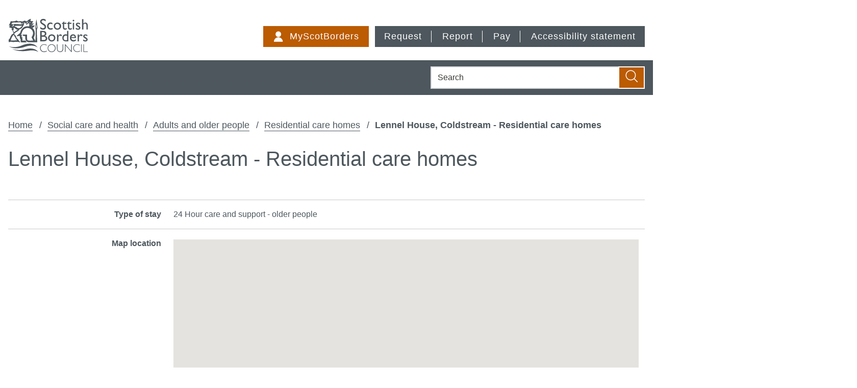

--- FILE ---
content_type: text/html; charset=UTF-8
request_url: https://www.scotborders.gov.uk/directory-record/30373/lennel_house_coldstream
body_size: 4329
content:
<!DOCTYPE html>

    <!--[if IE 9]>          <html class="lt-ie10 no-js" lang="en"> <![endif]-->
    <!--[if gt IE 9]><!-->  <html class=" no-js" lang="en"><!--<![endif]-->

    <head>

    
                    <meta charset="UTF-8">
        
        <title>Lennel House, Coldstream - Residential care homes | Scottish Borders Council</title>

                    <meta http-equiv="x-ua-compatible" content="ie=edge">
            <meta name="viewport" content="width=device-width, initial-scale=1">
        
                    <link rel="alternate" type="application/rss+xml" href="/rss/news">
        
            <link rel="apple-touch-icon" sizes="180x180" href="/site/dist/images/favicons/apple-touch-icon.png?3.11.5">
    <link rel="icon" type="image/png" sizes="32x32" href="/site/dist/images/favicons/favicon-32x32.png?3.11.5">
    <link rel="icon" type="image/png" sizes="16x16" href="/site/dist/images/favicons/favicon-16x16.png?3.11.5">
    <link rel="manifest" href="/site/dist/images/favicons/site.webmanifest?3.11.5">
    <link rel="mask-icon" href="/site/dist/images/favicons/safari-pinned-tab.svg?3.11.5" color="#6d3465">
    <link rel="shortcut icon" href="/site/dist/images/favicons/favicon.ico?3.11.5">
    <meta name="msapplication-TileColor" content="#6d3465">
    <meta name="msapplication-config" content="/site/dist/images/favicons/browserconfig.xml?3.11.5">
    <meta name="theme-color" content="#ffffff">

            <link href="https://fonts.googleapis.com/css?family=Open+Sans:400,600,700" rel="stylesheet">
                <link rel="stylesheet" href="/site/dist/orbit.css?3.11.5">
        

                            <link rel="stylesheet" type="text/css" href="/site/styles/standard.css?da39a3ee5e6b4b0d3255bfef95601890afd80709">

        
                                                        
                    <meta name="revisit-after" content="2 days">
            <meta name="robots" content="index,follow">
            <meta name="author" content="Scottish Borders Council">
            <meta name="keywords" content="residential, respite, care, nursing, support, 24 hour care, short, long, breaks">
            <meta name="description" content="care homes in the Scottish Borders run by the council or private practices">
            <meta property="dcterms:creator" content="Keith King">
            <meta property="dcterms:rightsHolder" content="Copyright 2011 Scottish Borders Council">
            <meta property="dcterms:coverage" content="Scottish Borders, Scotland, UK">
            <meta property="dcterms:identifier" content="https://www.scotborders.gov.uk/directory-record/30373/lennel-house-coldstream">
            <meta property="dcterms:publisher" content="Scottish Borders Council">
            <meta property="dcterms:subject" content="residential, respite, care, nursing, support, 24 hour care, short, long, breaks" >
            <meta property="dcterms:description" content="care homes in the Scottish Borders run by the council or private practices" >
            <meta property="dcterms:title" content="Lennel House, Coldstream - Residential care homes">
            <meta property="dcterms:format" content="text/html">
            <meta property="dcterms:language" content="en">
            <meta property="dcterms:contributor" content="" >
            <meta property="dcterms:source" content="" >
                            <meta property="dcterms:created" content="2013-10-24">
                                        <meta property="dcterms:modified" content="2018-05-11">
                                
                    <link rel="canonical" href="https://www.scotborders.gov.uk/directory-record/30373/lennel-house-coldstream" />
        
                    <meta property="og:title" content="Lennel House, Coldstream - Residential care homes – Scottish Borders Council">
            <meta property="og:site_name" content="Scottish Borders Council">
            <meta property="og:type" content="website">
            <meta property="og:url" content="https://www.scotborders.gov.uk/directory-record/30373/lennel-house-coldstream">
            <meta property="og:image" content="    https://www.scotborders.gov.uk/site/dist/images/opengraph/opengraph.jpg?3.11.5
">
            <meta property="og:image:alt" content="Scottish Borders Council" />
        
                            
                    <script src="/site/dist/libs/modernizr-custom.js?3.11.5"></script>
        
        
        

        
    
    </head>

    <body class="one-column directory-record-article">

            <div class="site" >
        
            
                                    <nav class="skip-links" aria-label="Skip link">
    <ul class="list list--skip-links">

                    <li class="list__item">
                <a class="list__link" href="#content" rel="nofollow">
                    Skip to content
                </a>
            </li>
        
        
    </ul>
</nav>
                
                                        <header class="site-header" id="top">

        
                            <div class="container">

                    
                                                        <div class="identity">
        <a href="/" class="identity__link">
            <picture>
                <source srcset="/site/dist/images/site-logo.svg?3.11.5" type="image/svg+xml">
                <img src="/site/dist/images/site-logo.png?3.11.5" class="identity__logo" alt="Scottish Borders Council home" />
            </picture>
        </a>
    </div>
                        
                                                        <nav class="nav nav--primary-navigation" aria-label="Main">
        <div class="navigation-buttons"><ul class="list list--inline"><li class="list__item list__item--account"><a class="button button--primary button--icon" href="https://www.scotborders.gov.uk/myaccount"><span class="icon icon-account"></span><span class="button__text">MyScotBorders</span></a></li><li class="list__item list__item--menu"><button class="button button--primary button--icon list__link js-menu-toggle js-toggle" id="js-menu-toggle" data-a11y-toggle="js-menu"><span class="icon icon-menu-white"></span><span class="button__text">Menu</span></button></li><li class="list__item"><a class="list__link button" href="https://www.scotborders.gov.uk/request"><span class="button__text">
                                                            Request
                                                        </span></a></li><li class="list__item"><a class="list__link button" href="https://www.scotborders.gov.uk/report"><span class="button__text">
                                                            Report
                                                        </span></a></li><li class="list__item"><a class="list__link button" href="https://www.scotborders.gov.uk/pay"><span class="button__text">
                                                            Pay
                                                        </span></a></li><li class="list__item"><a class="list__link button" href="https://www.scotborders.gov.uk/access-information/accessibility-statement/1"><span class="button__text">
                                                            Accessibility statement
                                                        </span></a></li></ul></div>    </nav>
                        
                    
                </div>
            
                                <form
        class="site-search form form--search site-search--header"
        id="js-search"
        action="/site-search/results/"
        role="search"
        aria-label="Site wide"
        method="get">

            <div class="container">

                    <div class="form__control">

                
                                            <label class="form__label visually-hidden" for="search-site-header">
                            Search
                        </label>
                    
                    
                        <div class="form__append-group">

                            
                                                                    <input class="form__field" type="search" size="18" name="q" placeholder="Search" id="search-site-header">
                                
                                                                    <button class="button button--primary" type="submit">
                                        <span class="icon-container">
                                            <span class="icon icon-ui-search"></span>
                                        </span>
                                        <span class="icon-fallback">Search</span>
                                    </button>
                                
                            
                        </div>

                    
                
            </div>
        
        </div>
    
    </form>

            
                    
            <div class="menu-navigation" id="js-menu" data-menu-type="right" role="dialog" aria-modal="true" aria-label="Navigation">
            <div class="menu-navigation__inner">
                <button class="js-menu-toggle js-toggle" id="js-menu-toggle-inner" data-a11y-toggle="js-menu">
                    <span class="icon icon-close-primary"></span>
                    <span class="visually-hidden">Close menu</span>
                </button>
                <div class="container">

                                            <nav class="nav" aria-label="Primary">

                            
                                                                    
                                                                                                                                    
    
    <ul class="list list--navigation"><li class="list__item"><a class="list__link" href="https://www.scotborders.gov.uk/request">Request</a></li><li class="list__item"><a class="list__link" href="https://www.scotborders.gov.uk/report">Report</a></li><li class="list__item"><a class="list__link" href="https://www.scotborders.gov.uk/pay">Pay</a></li><li class="list__item"><a class="list__link" href="https://www.scotborders.gov.uk/access-information/accessibility-statement/1">Accessibility statement</a></li></ul>                                                                                    
                                                                                                        
                            
                        </nav>

                                                                            
                    
                </div>
            </div>
                            <div class="menu-navigation__overlay" aria-hidden="true"></div>
                    </div>
    

        
    </header>
                
                                    
                
                                        <nav class="breadcrumb" aria-label="Breadcrumb">
        <div class="container">

            <ol class="list list--breadcrumb">                            <li class="list__item">
                                <a href="/" rel="home">
                                    Home
                                </a>
                            </li>
                        
                                                    
                                                                    <li class="list__item">
                                        <a href="/social-care-health">
                                            Social care and health
                                        </a>
                                    </li>
                                
                            
                                                                    <li class="list__item">
                                        <a href="/adults-older-people">
                                            Adults and older people
                                        </a>
                                    </li>
                                
                            
                                                                    <li class="list__item">
                                        <a href="/directory/75/residential-care-homes">
                                            Residential care homes
                                        </a>
                                    </li>
                                
                                                    
                                                    <li class="list__item"><span>Lennel House, Coldstream - Residential care homes</span></li>
                        </ol>
        </div>
    </nav>
                
            
                <main class="site-main" id="content">
        <div class="container">

            
                                
                
                                                                                        <h1 class="page-heading">
    Lennel House, Coldstream - Residential care homes
</h1>
                                        
                    
                                                                                        <div class="page-content">

                                                
                                                                    
                                                    
        
        <dl class="list list--definition definition">

                    
                                    
                        
                                <dt class="definition__heading">

                                                                                                        Type of stay
                                                                            
        
    </dt>

                                <dd class="definition__content definition__content--text-box">

                                                                                                    
                                                                                            24 Hour care and support - older people
                                            
                                                                            
        
    </dd>

                        
                                                        
                        
                                <dt class="definition__heading">

                                                                                                        Map location
                                                                            
        
    </dt>

                                <dd class="definition__content definition__content--google-map">

                                                                                                    
                                            
            <button class="button visually-hidden js-map-skip-forwards">
            Skip embedded map
        </button>
    
                                                                                                                                                                                                                                                                                                                                                                                                                                                                                                                                                                                                            <input type="hidden" id="map_marker_image_781" value="https://www.scotborders.gov.uk/images/map_markers/red.png">
                                                <input type="hidden" id="map_marker_info_781" value="">
                                                <input type="hidden" id="map_marker_location_781" value="55.66058422905331,-2.238051383605921">
                                                <div id="map_781" class="map"></div>
                                            

            <button class="button visually-hidden js-map-skip-backwards">
            Return above map
        </button>
    

                                                                            
        
    </dd>

                        
                                                        
                        
                                <dt class="definition__heading">

                                                                                                        Address
                                                                            
        
    </dt>

                                <dd class="definition__content definition__content--text-area">

                                                                                                    
                                                                                            Lennel House<br />
Coldstream<br />
TD12 4EX<br />

                                            
                                                                            
        
    </dd>

                        
                                                        
                        
                                <dt class="definition__heading">

                                                                                                        Phone number
                                                                            
        
    </dt>

                                <dd class="definition__content definition__content--text-box">

                                                                                                    
                                                                                            01890 882812
                                            
                                                                            
        
    </dd>

                        
                                                        
                        
                                <dt class="definition__heading">

                                                                                                        Provided by
                                                                            
        
    </dt>

                                <dd class="definition__content definition__content--text-box">

                                                                                                    
                                                                                            St Phillips Care Limited 
                                            
                                                                            
        
    </dd>

                        
                                                                                                                                
                        
                                <dt class="definition__heading">

                                                                                                        Website
                                                                            
        
    </dt>

                                <dd class="definition__content definition__content--link">

                                                                                                    
                                                                                                                                                                                                <a href="http://www.stphilipscare.com/home/lennel-house-care-centre/">Lennel House Care Centre</a>
                                                                                            
                                                                            
        
    </dd>

                        
                                    
            
        
    </dl>



                                                    
                                    

                                                                    
                                                
                                            </div>
                                        
                    
                                            
                                            
                
                                
            
        </div>
    </main>

                                
    
    <footer class="site-footer">

        
    <div class="container container--flex">

                    
                <nav class="site-footer__group" aria-label="Footer">
        
    
    <ul class="list"><li class="list__item"><a class="list__link" href="https://www.scotborders.gov.uk/contact">Contact us</a></li><li class="list__item"><a class="list__link" href="https://www.scotborders.gov.uk/a_to_z">A-Z of services</a></li><li class="list__item"><a class="list__link" href="https://www.scotborders.gov.uk/terms">Terms and disclaimer</a></li><li class="list__item"><a class="list__link" href="https://www.scotborders.gov.uk/site_map">Site map</a></li><li class="list__item"><a class="list__link" href="https://www.scotborders.gov.uk/cookies">Cookies</a></li><li class="list__item"><a class="list__link" href="https://www.scotborders.gov.uk/languages">Languages</a></li><li class="list__item"><a class="list__link" href="https://www.scotborders.gov.uk/socialmedia">Social media</a></li></ul>    </nav>
        
        <div class="site-footer__middle">

                            <p class="site-footer__text site-footer__rights">All content © 2026  Scottish Borders Council. All Rights Reserved.</p>
            
                            <p class="site-footer__text site-footer__text--supplier">
                    Designed and powered by <a class="site-footer__link" href="https://www.jadu.net">Jadu</a>.
                </p>
            
                            
    <nav class="nav nav--social-links" aria-label="social links"><ul class="list list--inline"><li class="list__item"><a class="list__link" href="https://www.scotborders.gov.uk/facebook" rel="noopener"><span class="icon icon-social-facebook-primary"></span><span class="visually-hidden">Facebook</span></a></li><li class="list__item"><a class="list__link" href="https://www.scotborders.gov.uk/twitter" rel="noopener"><span class="icon icon-social-twitter-primary"></span><span class="visually-hidden">X (Twitter)</span></a></li><li class="list__item"><a class="list__link" href="https://www.scotborders.gov.uk/youtube" rel="noopener"><span class="icon icon-social-youtube-primary"></span><span class="visually-hidden">You Tube</span></a></li><li class="list__item"><a class="list__link" href="https://www.scotborders.gov.uk/flickr" rel="noopener"><span class="icon icon-social-flickr-primary"></span><span class="visually-hidden">Flickr</span></a></li></ul></nav>            
        </div>

                        <div class="identity">
        <a href="/" class="identity__link">
            <picture>
                <source srcset="/site/dist/images/site-logo-reversed.svg?3.11.5" type="image/svg+xml">
                <img src="/site/dist/images/site-logo-reversed.png?3.11.5" class="identity__logo" alt="Scottish Borders Council home" />
            </picture>
            <img class="identity__print-fallback" src="/site/dist/images/site-logo.svg?3.11.5" alt="Print Fallback Logo">
        </a>
    </div>
        
    </div>

        
    </footer>
            
        
    </div>

                                    <link rel="stylesheet" href="/site/dist/icons/ui/icons.data.svg.css?3.11.5">
    <link rel="stylesheet" href="/site/dist/icons/services/icons.data.svg.css?3.11.5">
    <script src="//cdnjs.cloudflare.com/ajax/libs/jquery/3.7.1/jquery.min.js"></script>
    <script>window.jQuery || document.write('<script src="/site/dist/libs/jquery.min.js?3.11.5"><\/script>');</script>
    <script src="/site/dist/orbit.js?3.11.5"></script>
    <script src="/site/js/almond.min.js?3.11.5"></script>
    <script src="/site/js/util.min.js?3.11.5"></script>
            <script>
    (function (jadu) {
        if (!jadu.maps) {
            jadu.maps = {};
        }
        jadu.maps.locale = "GB";
        jadu.maps.defaultViews = {"GB":{"value":"United Kingdom","lat":"53.5664141528","lon":"-2.57080078125","osmZoom":"5","googleZoom":"5"},"US":{"value":"United States","lat":"39.061849","lon":"-97.558594","osmZoom":"5","googleZoom":"5"},"AU":{"value":"Australia","lat":"-25.076521","lon":"134.460938","osmZoom":"5","googleZoom":"5"},"AE":{"value":"United Arab Emirates","lat":"24.6","lon":"54.503174","osmZoom":"5","googleZoom":"5"}};
                    jadu.maps.maptype = 'google';
            }(this.jadu || (this.jadu = {})));
</script>
<script src="/site/js/maps/maps.min.js?3.11.5"></script>
<script src="/site/js/maps/geocoder_google.min.js?3.11.5"></script>
<script src="//maps.google.com/maps/api/js?v=3&amp;key=AIzaSyC7C6_f7j2TUYitExTRtvRVAP0u5Rwjp-U"></script>

    <script src="/site/js/maps/directory_record.min.js?3.11.5"></script>
            
    <!-- Google Tag Manager -->	<noscript>		<iframe src="//www.googletagmanager.com/ns.html?id=GTM-52VKFH" height="0" width="0" style="display:none;visibility:hidden"></iframe>	</noscript>	<script>(function(w,d,s,l,i){w[l]=w[l]||[];w[l].push({'gtm.start':new Date().getTime(),event:'gtm.js'});var f=d.getElementsByTagName(s)[0],j=d.createElement(s),dl=l!='dataLayer'?'&l='+l:'';j.async=true;j.src='//www.googletagmanager.com/gtm.js?id='+i+dl;f.parentNode.insertBefore(j,f);})(window,document,'script','dataLayer','GTM-52VKFH');</script><!-- End Google Tag Manager -->


    </body>
</html>


--- FILE ---
content_type: text/css
request_url: https://www.scotborders.gov.uk/site/dist/orbit.css?3.11.5
body_size: 41409
content:
@-webkit-keyframes animation--bounce{0%,10%,20%,100%{-webkit-transform:translateY(0);transform:translateY(0)}5%{-webkit-transform:translateY(-10px);transform:translateY(-10px)}15%{-webkit-transform:translateY(-5px);transform:translateY(-5px)}}@keyframes animation--bounce{0%,10%,20%,100%{-webkit-transform:translateY(0);transform:translateY(0)}5%{-webkit-transform:translateY(-10px);transform:translateY(-10px)}15%{-webkit-transform:translateY(-5px);transform:translateY(-5px)}}.animation--bounce{-webkit-animation-duration:3s;animation-duration:3s;-webkit-animation-name:animation--bounce;animation-name:animation--bounce}.animation--infinite{-webkit-animation-iteration-count:infinite;animation-iteration-count:infinite}html{line-height:1.15;-webkit-text-size-adjust:100%}body{margin:0}main{display:block}h1,.h1{font-size:2em;margin:0.67em 0}hr{-webkit-box-sizing:content-box;box-sizing:content-box;height:0;overflow:visible}pre{font-family:monospace, monospace;font-size:1em}a{background-color:transparent}abbr[title]{border-bottom:none;text-decoration:underline;-webkit-text-decoration:underline dotted;text-decoration:underline dotted}b,strong{font-weight:bolder}code,kbd,samp{font-family:monospace, monospace;font-size:1em}small{font-size:80%}sub,sup{font-size:75%;line-height:0;position:relative;vertical-align:baseline}sub{bottom:-0.25em}sup{top:-0.5em}img{border-style:none}button,input,optgroup,select,textarea{font-family:inherit;font-size:100%;line-height:1.15;margin:0}button,input{overflow:visible}button,select{text-transform:none}button,[type="button"],[type="reset"],[type="submit"]{-webkit-appearance:button}button::-moz-focus-inner,[type="button"]::-moz-focus-inner,[type="reset"]::-moz-focus-inner,[type="submit"]::-moz-focus-inner{border-style:none;padding:0}button:-moz-focusring,[type="button"]:-moz-focusring,[type="reset"]:-moz-focusring,[type="submit"]:-moz-focusring{outline:1px dotted ButtonText}fieldset{padding:0.35em 0.75em 0.625em}legend{-webkit-box-sizing:border-box;box-sizing:border-box;color:inherit;display:table;max-width:100%;padding:0;white-space:normal}progress{vertical-align:baseline}textarea{overflow:auto}[type="checkbox"],[type="radio"]{-webkit-box-sizing:border-box;box-sizing:border-box;padding:0}[type="number"]::-webkit-inner-spin-button,[type="number"]::-webkit-outer-spin-button{height:auto}[type="search"]{-webkit-appearance:textfield;outline-offset:-2px}[type="search"]::-webkit-search-decoration{-webkit-appearance:none}::-webkit-file-upload-button{-webkit-appearance:button;font:inherit}details{display:block}summary{display:list-item}template{display:none}[hidden]{display:none}html{-webkit-box-sizing:border-box;box-sizing:border-box;font:0.85em / 1.5 "Arial",sans-serif;font-weight:500;margin:0;min-height:100%}@media screen and (min-width: 600px){html{font-size:.9em}}@media screen and (min-width: 960px){html{font-size:1em}}body{color:#4d575d;min-height:100vh;padding-top:0}@media screen and (min-width: 320px){body{overflow-x:hidden}}@media screen and (min-width: 760px){body{display:-webkit-box;display:-ms-flexbox;display:flex;-webkit-box-orient:vertical;-webkit-box-direction:normal;-ms-flex-direction:column;flex-direction:column}}@media screen and (-ms-high-contrast: active), (-ms-high-contrast: none){body{display:block}}html,body{max-width:100%;min-height:100vh;overflow-x:hidden}*{-moz-osx-font-smoothing:grayscale;-webkit-font-smoothing:antialiased}*,*::before,*::after{-webkit-box-sizing:border-box;box-sizing:border-box}blockquote,dl,dd,ol,ul,h1,.h1,h2,.form__heading,.pagination__label,.widget-homepage-banner .image__caption,.widget-homepage-banner .image-link,.h2,h3,.h3,h4,.h4,h5,.h5,h6,.h6,p,pre,fieldset,hr{margin:0}fieldset,ol,ul{padding:0}iframe,fieldset{border:0}[tabindex]:focus{outline:3px solid #1f75e0}@media not all and (-webkit-min-device-pixel-ratio: 0), not all and (min-resolution: 0.001dpcm){@supports (-webkit-appearance: none){[tabindex]:focus{-webkit-box-shadow:0 0 0 3px #1f75e0;box-shadow:0 0 0 3px #1f75e0;outline:none}}}.is-safari [tabindex]:focus{-webkit-box-shadow:0 0 0 3px #1f75e0;box-shadow:0 0 0 3px #1f75e0;outline:none}[tabindex="-1"]:focus{outline:none}strong{font-weight:700}img{font-style:italic;max-width:100%}img[width],img[height]{max-width:none}hgroup,.hgroup,ul,ol,dl,blockquote,p,pre,address,table,form,hr{margin:.75rem 0 1.5rem}address{font-style:normal}li>ul,li>ol{margin-bottom:0}hr{background-color:#edf0f0;border:0;height:1px;margin:1.5rem 0}ul,ol,dd{margin:.75em 0 0 1.5em}li{margin:.5em 0 0}code{background-color:#dcdcdc;border-radius:2px;-webkit-box-decoration-break:clone;box-decoration-break:clone;line-height:1;padding:0 2px;word-wrap:break-word}pre{margin-top:0;-moz-tab-size:2;-o-tab-size:2;tab-size:2}pre+p{margin-top:1.5rem}::-moz-selection{background-color:#1f75e0 !important;color:#fff !important;text-shadow:none !important}::selection{background-color:#1f75e0 !important;color:#fff !important;text-shadow:none !important}[data-a11y-toggle]:not([aria-controls]):not(.nav--secondary-navigation),[aria-hidden='true'][a11y-toggle='true']:not(.nav--secondary-navigation){display:none}[role="button"]{cursor:pointer}table{border-collapse:collapse;border-spacing:0}td,th{padding:0}@media (prefers-reduced-motion: reduce){*{-webkit-animation-duration:.01ms !important;animation-duration:.01ms !important;-webkit-animation-iteration-count:1 !important;animation-iteration-count:1 !important;scroll-behavior:auto !important;-webkit-transition-duration:.01ms !important;transition-duration:.01ms !important}}.flickity-enabled{position:relative}.flickity-enabled:focus{outline:none}.flickity-viewport{overflow:hidden;position:relative;height:100%}.flickity-slider{position:absolute;width:100%;height:100%}.flickity-enabled.is-draggable{-webkit-tap-highlight-color:transparent;-webkit-user-select:none;-moz-user-select:none;-ms-user-select:none;user-select:none}.flickity-enabled.is-draggable .flickity-viewport{cursor:move;cursor:-webkit-grab;cursor:grab}.flickity-enabled.is-draggable .flickity-viewport.is-pointer-down{cursor:-webkit-grabbing;cursor:grabbing}.flickity-button{position:absolute;background:rgba(255,255,255,0.75);border:none;color:#333}.flickity-button:hover{background:white;cursor:pointer}.flickity-button:focus{outline:none;-webkit-box-shadow:0 0 0 5px #19F;box-shadow:0 0 0 5px #19F}.flickity-button:active{opacity:0.6}.flickity-button:disabled{opacity:0.3;cursor:auto;pointer-events:none}.flickity-button-icon{fill:currentColor}.flickity-prev-next-button{top:50%;width:44px;height:44px;border-radius:50%;-webkit-transform:translateY(-50%);-ms-transform:translateY(-50%);transform:translateY(-50%)}.flickity-prev-next-button.previous{left:10px}.flickity-prev-next-button.next{right:10px}.flickity-rtl .flickity-prev-next-button.previous{left:auto;right:10px}.flickity-rtl .flickity-prev-next-button.next{right:auto;left:10px}.flickity-prev-next-button .flickity-button-icon{position:absolute;left:20%;top:20%;width:60%;height:60%}.flickity-page-dots{position:absolute;width:100%;bottom:-25px;padding:0;margin:0;list-style:none;text-align:center;line-height:1}.flickity-rtl .flickity-page-dots{direction:rtl}.flickity-page-dots .dot{display:inline-block;width:10px;height:10px;margin:0 8px;background:#333;border-radius:50%;opacity:0.25;cursor:pointer}.flickity-page-dots .dot.is-selected{opacity:1}.giga{font-size:6rem;margin:.75rem 0}.mega{font-size:4.5rem;margin:.75rem 0}.kilo{font-size:3rem;margin:1.5rem 0 1rem}h1,.h1,.alpha{font-size:2.5rem;line-height:1.3;margin:.75rem 0 0}h2,.form__heading,.pagination__label,.widget-homepage-banner .image__caption,.widget-homepage-banner .image-link,.h2,.beta{font-size:2rem;line-height:1.3;margin:1rem 0 .75rem}h3,.h3,.gamma{font-size:1.625rem;line-height:1.3;margin:1.5rem 0 0}h4,.h4,.delta{font-size:1.375rem;line-height:1.3;margin:1.125rem 0 0}blockquote,.blockquote,.data-table th,.data-table .th,.page-content table th,.widget--myaccount-cxm-cases-verbose-table .my-cases__table th,.page-content table .th,.widget--myaccount-cxm-cases-verbose-table .my-cases__table .th,.data-table td,.page-content table td,.widget--myaccount-cxm-cases-verbose-table .my-cases__table td,.button--large,.button--large:visited,.alert__heading,.epsilon{font-size:1.25rem;margin:.5rem 0 0}h5,.h5,.widget-latest-news .listing .listing__heading,.widget--whats-on .listing .listing__heading,.listing--compact .listing__heading,.zeta{font-size:1.125rem;margin:.5rem 0 0}h6,.h6,.button,.button:visited,.form__label--upload,.form__label--image-upload,.form__dropzone-upload-button,.dz-remove,.button--primary,.form .button--secondary,.payment-review-form .form__footer .button--secondary,.integrated-component .button--secondary,.list--az .button,.supplement--advert .button,.supplement--further-info .button,.supplement--image .button,.widget--myaccount-paybridge-balance-lookup .button,.widget--myaccount-paybridge-balance-lookup .button--secondary,.widget--my-account-forms .small-buttons .button,.widget--myaccount-form-submissions .small-buttons .button,.widget--my-account-forms .view-more,.widget--myaccount-form-submissions .view-more,.widget--myaccount-my-address .button,.widget--myaccount-cxm-service-widget .button,.pagination--complex .pagination__link,.sign-in-links .list__link,.widget--myaccount-api-links a,.organisation-links-widget>a,.organisation-account-link-widget>a,.form__label--upload:visited,.form__label--image-upload:visited,.form__dropzone-upload-button:visited,.dz-remove:visited,.button--primary:visited,.widget--myaccount-api-links a:visited,.organisation-links-widget>a:visited,.organisation-account-link-widget>a:visited,.menu-navigation .list__sub-menu .list__link,.menu-navigation .nav--secondary .list__item,.menu-navigation .nav--secondary .list__link,.listing .listing__url,.progress-bar__info,.widget--myaccount-form-submissions h4,.widget--myaccount-form-submissions .h4,.help,.normalis{font-size:1rem;margin:.75rem 0 0}blockquote cite,blockquote .blockquote__cite,.blockquote cite,.blockquote .blockquote__cite,.style-guide__heading{font-family:"Arial",sans-serif;font-size:1rem;font-style:normal;font-weight:500;line-height:1.5}pre,.form__help,.widget-latest-news .listing .listing__meta,.widget--whats-on .listing .listing__meta,.listing--compact .listing__meta,.milli{font-size:.875rem;margin:.75rem 0 0}.button--small,.button--small:visited,.dz-remove,.list--with-button .list__item-button,.dz-remove:visited,.micro{font-size:.75rem;margin:1rem 0 0}h1,.h1,h2,.form__heading,.pagination__label,.widget-homepage-banner .image__caption,.widget-homepage-banner .image-link,.h2,h3,.h3,h4,.h4,h5,.h5,h6,.h6{color:#4d575d;font-family:"Arial",sans-serif;font-weight:700}h1,.h1{font-weight:500}h2,.form__heading,.pagination__label,.widget-homepage-banner .image__caption,.widget-homepage-banner .image-link,.h2{font-weight:500}h2+h3,.form__heading+h3,.pagination__label+h3,.widget-homepage-banner .image__caption+h3,.widget-homepage-banner .image-link+h3,.h2+h3,h2+.h3,.form__heading+.h3,.pagination__label+.h3,.widget-homepage-banner .image__caption+.h3,.widget-homepage-banner .image-link+.h3,.h2+.h3{margin-top:0}h3+h4,.h3+h4,h3+.h4,.h3+.h4{margin-top:.375rem}h5+h6,.h5+h6,h5+.h6,.h5+.h6{margin-top:.375rem}.h1{display:block}.form__heading,.pagination__label,.widget-homepage-banner .image__caption,.widget-homepage-banner .image-link,.h2{display:block}.h3{display:block}.h4{display:block}.h5{display:block}.h6{display:block}.summary{font-size:1.375rem;margin:0 0 2rem}.outer-container,.widget-right-advert .adverts__wrapper,.homepage-modular .page-content+.aside--below,.category-modular .page-content+.aside--below,.style-guide-carousel--example-1 .latest-tweets,.container{max-width:1280px;margin-left:auto;margin-right:auto;padding:0 1rem}.outer-container::after,.widget-right-advert .adverts__wrapper::after,.homepage-modular .page-content+.aside--below::after,.category-modular .page-content+.aside--below::after,.style-guide-carousel--example-1 .latest-tweets::after,.container::after{clear:both;content:'';display:table}.container .container,.container--flush{padding-left:0;padding-right:0}.container--wide{max-width:1600px}.modular .outer-container{max-width:100%;padding-left:0;padding-right:0}.measure{max-width:44em}.icon{background-position:center center;background-size:contain;display:block;height:2rem;width:2rem}.icon svg{max-height:100%;max-width:100%}.icon--small{height:1.125rem;width:1.125rem}.icon--inline{display:inline-block;height:1.5rem;margin-top:-.125em;vertical-align:middle;width:1.5rem}.icon--inline:last-child{margin-left:1em}.icon--inline:first-child{margin-right:1em}.icon--inline.icon--large{height:2rem;width:2rem}.js .icon--embeded{width:auto}.icon--full{height:100%;width:100%}a{color:#20828e;font-weight:700;text-underline-position:under}a:visited{color:#6d2077}a:hover{background-color:#20828e;color:#fff;text-decoration:none}a:focus,a:active{text-decoration:underline;text-decoration-thickness:2px;background-color:transparent;color:#095294}a:focus{outline:3px solid #1f75e0}@media not all and (-webkit-min-device-pixel-ratio: 0), not all and (min-resolution: 0.001dpcm){@supports (-webkit-appearance: none){a:focus{-webkit-box-shadow:0 0 0 3px #1f75e0;box-shadow:0 0 0 3px #1f75e0;outline:none}}}.is-safari a:focus{-webkit-box-shadow:0 0 0 3px #1f75e0;box-shadow:0 0 0 3px #1f75e0;outline:none}.menu-navigation .menu-navigation__sub-menu-toggle:focus,.menu-navigation .list__link:focus{outline:3px solid #1f75e0}img{display:block}.image--feature,.image--caption,.editor .imageCaption{float:left;margin:0 0 1.5rem;width:100%}@media screen and (min-width: 500px){.image--feature,.image--caption,.editor .imageCaption{float:right;margin:0 0 1.5rem 1.5rem;max-width:21.875rem;min-width:9.375rem;width:33.33333%}}.image--caption img,.editor .imageCaption img{width:100%}.image--caption .image--feature,.editor .imageCaption .image--feature{margin:0}.image--avatar{max-width:3.75rem}.image--avatar img{border:2px solid #000;height:auto}.image--gallery{display:block}.editor .imageCaption p,.image__caption{background-color:transparent;clear:both;font-size:1rem;font-weight:500;margin-top:0;padding:.375rem;padding-left:2px}.image--thumbnail{height:auto;max-width:9.375rem;width:20%}.image-link{max-width:100%}::-webkit-input-placeholder{color:#59646b}::-moz-placeholder{opacity:1;color:#59646b}::-moz-placeholder{opacity:1;color:#59646b}:-ms-input-placeholder{color:#59646b}blockquote,.blockquote{background-color:#edf0f0;color:#000;font-weight:normal;margin-bottom:3rem;padding:1.875rem 2rem;position:relative}blockquote p,blockquote .blockquote__text,.blockquote p,.blockquote .blockquote__text{font-size:1.25rem;font-weight:500;line-height:1.7;margin:0;margin-bottom:1rem}blockquote cite,blockquote .blockquote__cite,.blockquote cite,.blockquote .blockquote__cite{display:block;font-style:italic;margin:0;margin-bottom:1rem}blockquote a,.blockquote a{color:#1b6f79}blockquote a:visited,.blockquote a:visited{color:#6d2077}blockquote a:hover,.blockquote a:hover{color:#fff;text-decoration:none !important}.map{background:#f5f5f7 url(images/preloader.svg) no-repeat center;margin-bottom:1.5rem;min-height:300px}.form__component--location .map{margin-bottom:.75rem}.gm-style button{outline:none}.gm-style button:focus,.gm-style button:active{-webkit-box-shadow:0 0 0 2px #7bbb58;box-shadow:0 0 0 2px #7bbb58;z-index:1}.gm-style [tabindex="0"]:focus,.gm-style [tabindex="0"]:active{z-index:1}.gm-style [tabindex="0"]:focus>div,.gm-style [tabindex="0"]:active>div{-webkit-box-shadow:inset 0 0 0 2px #7bbb58;box-shadow:inset 0 0 0 2px #7bbb58}.gm-style a,.gm-style button,.gm-style *[role="button"]{display:block;margin:-2px 0;padding:2px}.gm-style a:hover,.gm-style a:focus,.gm-style a:active,.gm-style button:hover,.gm-style button:focus,.gm-style button:active,.gm-style *[role="button"]:hover,.gm-style *[role="button"]:focus,.gm-style *[role="button"]:active{z-index:1}.gm-style a:focus,.gm-style button:focus,.gm-style *[role="button"]:focus{-webkit-box-shadow:0 0 0 2px #7bbb58 !important;box-shadow:0 0 0 2px #7bbb58 !important;outline:none;text-decoration:underline}.gm-style .gm-control-active{overflow:visible !important}.gm-style .gm-control-active:focus{text-decoration:underline}.gm-style>div:not(.gmnoprint) a:not([class]){display:inline-block !important}.gm-style .gmnoprint,.gm-style .gm-style-cc{height:1.5rem !important}.gm-style .gmnoprint a,.gm-style .gm-style-cc a{margin-bottom:2px;margin-top:2px}.gm-style .gmnoprint a+span,.gm-style .gm-style-cc a+span{line-height:1.75}.form__component--esri input[type="text"],.google-translate .goog-te-combo,.form__select,.form__textarea,.form__field{-webkit-appearance:none;-moz-appearance:none;appearance:none;border-radius:0;color:#4d575d;display:block;font-family:"Arial",sans-serif;font-size:1.25rem;line-height:1.3;margin:0;max-width:100%;padding:.5rem .75rem;vertical-align:baseline;width:100%}.form__component--esri input[type=hidden][type="text"],.google-translate .goog-te-combo[type=hidden],.form__select[type=hidden],.form__textarea[type=hidden],.form__field[type=hidden]{display:none}@media screen and (min-width: 760px){.form__component--esri input[type="text"],.google-translate .goog-te-combo,.form__select,.form__textarea,.form__field{font-size:1.125rem;line-height:1.4}}@media screen and (min-width: 960px){.form__component--esri input[type="text"],.google-translate .goog-te-combo,.form__select,.form__textarea,.form__field{font-size:1rem;line-height:1.5}}.form__component--esri input:focus[type="text"],.google-translate .goog-te-combo:focus,.form__select:focus,.form__textarea:focus,.form__field:focus{outline:3px solid #1f75e0;border-color:#1f75e0}@media not all and (-webkit-min-device-pixel-ratio: 0), not all and (min-resolution: 0.001dpcm){@supports (-webkit-appearance: none){.form__component--esri input:focus[type="text"],.google-translate .goog-te-combo:focus,.form__select:focus,.form__textarea:focus,.form__field:focus{-webkit-box-shadow:0 0 0 3px #1f75e0;box-shadow:0 0 0 3px #1f75e0;outline:none}}}.is-safari .form__component--esri input:focus[type="text"],.form__component--esri .is-safari input:focus[type="text"],.is-safari .google-translate .goog-te-combo:focus,.google-translate .is-safari .goog-te-combo:focus,.is-safari .form__select:focus,.is-safari .form__textarea:focus,.is-safari .form__field:focus{-webkit-box-shadow:0 0 0 3px #1f75e0;box-shadow:0 0 0 3px #1f75e0;outline:none}.form__component--esri input[type="text"],.google-translate .goog-te-combo,.form__select,.form__textarea,.form__field{background-color:#fff;border:1px solid #4d575d}@media screen and (min-width: 760px){.form__component--esri .esri-inner{-webkit-box-align:center;-ms-flex-align:center;align-items:center;display:-webkit-box;display:-ms-flexbox;display:flex;-ms-flex-wrap:wrap;flex-wrap:wrap}}@media screen and (min-width: 760px){.form__component--esri .form__label{display:inline-block;-webkit-box-flex:0;-ms-flex:0 1 auto;flex:0 1 auto;margin:0 1rem 0 0;width:auto}}@media screen and (min-width: 760px){.form__component--esri input[type="text"]{display:inline-block;-webkit-box-flex:1;-ms-flex:1 1 33.33333%;flex:1 1 33.33333%}}@media screen and (max-width: 759px){.form__component--esri input[type="text"]+label{margin-top:.75rem}}@media screen and (min-width: 760px){.form__component--esri input[type="text"]+label{margin-left:1.5rem}}.form__component--esri .form__help{display:inline-block;margin-top:1.5rem}.esri_map_container ::-webkit-input-placeholder{color:#000 !important}.esri_map_container ::-moz-placeholder{color:#000 !important}.esri_map_container :-ms-input-placeholder{color:#000 !important}.esri_map_container ::-ms-input-placeholder{color:#000 !important}.esri_map_container ::placeholder{color:#000 !important}@media screen and (max-width: 599px){.esri_map_legend{display:-webkit-box;display:-ms-flexbox;display:flex;-ms-flex-wrap:wrap;flex-wrap:wrap}}@media screen and (max-width: 599px){.esri_map_legend_heading,.esri_map_legend_item{display:block;margin-bottom:.5rem;margin-top:-1.5rem;width:100%}}@media screen and (max-width: 599px){.esri_map_legend_item:first-of-type{margin-top:0}.esri_map_legend_item:last-of-type{margin-bottom:0}}.esriPopup .title{font-size:1rem}.esri_form_link{color:#000 !important;font-size:1rem}.esri_form_link:hover,.esri_form_link:focus,.esri_form_link:active{background-color:#383835 !important;color:#fff !important}.esri_form_link:focus{-webkit-box-shadow:0 0 0 3px #4d575d !important;box-shadow:0 0 0 3px #4d575d !important}.form__field--upload,.form__field--image-upload{line-height:1;min-height:auto}.js .form__field--upload,.js .form__field--image-upload{border:0;clip:rect(0, 0, 0, 0);height:1px;margin:-1px;overflow:hidden;padding:0;position:absolute;width:1px}.form__field--upload:focus ~ .form__label,.form__field--upload.has-focus ~ .form__label,.form__field--image-upload:focus ~ .form__label,.has-focus.form__field--image-upload ~ .form__label{border-color:#fff;outline:3px solid #1f75e0}.is-safari .form__field--upload:focus ~ .form__label,.is-safari .form__field--upload.has-focus ~ .form__label,.is-safari .form__field--image-upload:focus ~ .form__label,.is-safari .has-focus.form__field--image-upload ~ .form__label{-webkit-box-shadow:0 0 0 3px #1f75e0;box-shadow:0 0 0 3px #1f75e0;outline:none}.form__component--file-upload{margin-top:0 !important}.form__label--upload,.form__label--image-upload{cursor:pointer;overflow:hidden;text-overflow:ellipsis;white-space:nowrap}.form__label--upload::after,.form__label--image-upload::after{background-position:center;content:'';display:block;position:absolute;right:.75rem;top:50%;-webkit-transform:translateY(-50%);-ms-transform:translateY(-50%);transform:translateY(-50%)}.form__component--file .form__label--upload,.form__component--file .form__label--image-upload{margin:.75rem 0;padding-right:3.75rem}@media screen and (min-width: 600px){.form__component--file .form__label--upload,.form__component--file .form__label--image-upload{width:auto}}.form__component--file .form__label--upload::after,.form__component--file .form__label--image-upload::after{background-size:cover;height:2rem;width:2rem}.form__label--upload .form__required-note,.form__label--image-upload .form__required-note{display:none}.form__label--upload::-moz-selection, .form__label--image-upload::-moz-selection{background-color:transparent !important;color:#fff !important}.form__label--upload::-moz-selection,.form__label--upload::selection,.form__label--image-upload::-moz-selection,.form__label--image-upload::selection{background-color:transparent !important;color:#fff !important}.no-js .fallback.file-upload{border:0;clip:rect(0, 0, 0, 0);height:1px;margin:-1px;overflow:hidden;padding:0;position:absolute;width:1px}.form__component--image-upload img[src*="/site/dist/images/preloader.svg"]{display:none}.form__component--image-upload .form__label--image-upload{margin:.75rem 0;padding-right:3.75rem}@media screen and (min-width: 600px){.form__component--image-upload .form__label--image-upload{width:auto}}.form__component--image-upload .form__label--image-upload::after{background-size:cover;height:2rem;width:2rem}.image__remove-button .button{margin:.5rem 0 0}.form__help{color:#647179;display:block;margin:0 0 .5rem}.form__label,.form__legend{color:#4d575d;display:block;float:none;font-size:1.25rem;font-weight:700;margin:0 0 .25rem;padding:0;position:relative;width:100%}.form__label--radio::before,.form__label--radio::after{border-radius:50%}.form__label--radio,.form__label--checkbox{display:inline-block;padding:0 .75rem 0 1.875rem;position:relative;width:auto}.form__label--radio::before,.form__label--checkbox::before{border:1px solid #4d575d;content:'';display:block;height:1rem;left:0;position:absolute;top:.25rem;-webkit-transition:background-color .2s,border-color .2s,-webkit-box-shadow .2s;transition:background-color .2s,border-color .2s,-webkit-box-shadow .2s;transition:background-color .2s,border-color .2s,box-shadow .2s;transition:background-color .2s,border-color .2s,box-shadow .2s,-webkit-box-shadow .2s;width:1rem}.form__label--radio::after,.form__label--checkbox::after{background-color:#bb5b02;background-position:center;background-size:75%;border:1px solid #4d575d;content:'';display:block;height:1rem;left:0;opacity:0;position:absolute;top:.25rem;-webkit-transition:background-color .2s,border-color .2s,opacity .2s;transition:background-color .2s,border-color .2s,opacity .2s;width:1rem}.form__label--radio:hover,.form__label--checkbox:hover{color:#095294;cursor:pointer;text-decoration:underline}.form__label--radio:hover::before,.form__label--checkbox:hover::before{border-color:#095294}.form__label--radio:hover::after,.form__label--checkbox:hover::after{background-color:#095294;border-color:#095294}.form__control--error .form__label--radio::before,.form__control--error .form__label--checkbox::before{background-color:#f2adad}.form__radio,.form__checkbox{border:0;clip:rect(0, 0, 0, 0);height:1px;margin:-1px;overflow:hidden;padding:0;position:absolute;width:1px}.form__radio[checked] ~ .form__label::after,.form__radio:checked ~ .form__label::after,.form__checkbox[checked] ~ .form__label::after,.form__checkbox:checked ~ .form__label::after{opacity:1}.form__radio:focus ~ .form__label::before,.form__checkbox:focus ~ .form__label::before{outline:3px solid #1f75e0;outline-offset:1px}@media not all and (-webkit-min-device-pixel-ratio: 0), not all and (min-resolution: 0.001dpcm){@supports (-webkit-appearance: none){.form__radio:focus ~ .form__label::before,.form__checkbox:focus ~ .form__label::before{-webkit-box-shadow:0 0 0 3px #1f75e0;box-shadow:0 0 0 3px #1f75e0;outline:none}}}.is-safari .form__radio:focus ~ .form__label::before,.is-safari .form__checkbox:focus ~ .form__label::before{-webkit-box-shadow:0 0 0 3px #1f75e0;box-shadow:0 0 0 3px #1f75e0;outline:none}.form__radio:focus ~ .form__label::before,.form__radio:focus ~ .form__label::after,.form__checkbox:focus ~ .form__label::before,.form__checkbox:focus ~ .form__label::after{border-color:#4d575d}.form__radio[checked]:not(:checked) ~ .form__label::after,.form__checkbox[checked]:not(:checked) ~ .form__label::after{opacity:0}.form__control--error .form__radio[checked] ~ .form__label::before,.form__control--error .form__radio:checked ~ .form__label::before,.form__control--error .form__checkbox[checked] ~ .form__label::before,.form__control--error .form__checkbox:checked ~ .form__label::before{background-color:transparent}.form__required-note{color:#647179;display:inline-block;font-size:1rem;font-weight:500;margin-left:.5rem}.google-translate .goog-te-combo,.form__select{background-position:right 1rem center;background-size:1rem;padding-right:2.5rem}.google-translate .goog-te-combo::-ms-expand,.form__select::-ms-expand{display:none}.google-translate .goog-te-combo:-moz-focusring,.form__select:-moz-focusring{color:transparent;text-shadow:0 0 0 #4d575d}.google-translate .goog-te-combo:hover,.form__select:hover{cursor:pointer}.form__textarea{min-height:7.5rem;min-height:9.75rem;resize:vertical}@media screen and (min-width: 760px){.form__textarea{min-height:9.5rem}}@media screen and (min-width: 960px){.form__textarea{min-height:9.125rem}}.form__error-indicator{background-color:#b61d1d;border-radius:50%;color:#fff;display:inline-block;height:1.5rem;margin-right:.3rem;text-align:center;width:1.5rem}.form__error-indicator .form__error-indicator-text{display:block;margin-top:-2px}.form__error-indicator .form__error-indicator-text[title]{text-decoration:none}.form{margin:1.5rem 0 2rem}.form__heading{margin:0 0 1.5rem}.form__instructions{margin-bottom:1.5rem}.one-column .form__instructions>.editor{max-width:100%}.form__actions .button{margin-bottom:0}.form__actions .button--primary{float:right}@media screen and (min-width: 600px){.form__actions+.button{float:left}}.form__action{display:block;margin-bottom:.75rem}@media screen and (min-width: 600px){.form__action{display:inline-block;margin-bottom:0;width:50%}}@media screen and (min-width: 600px){.form__action--primary{float:right}}@media screen and (min-width: 600px){.form__action--primary .button{float:right}}@media screen and (max-width: 599px){.payment-review-form .form__action--primary{float:none}.payment-review-form .form__action--primary .button{float:none}}.payment-review-form .form+.form .form__action--primary{float:none}.payment-review-form .form+.form .form__action--primary .button{float:none}@media screen and (min-width: 600px){.form__action--secondary{float:left}}.form__action--secondary .button{float:right}@media screen and (min-width: 600px){.form__action--secondary .button{float:left}}.form__footer{border-top:1px solid #edf0f0;clear:both;padding-top:1.5rem}.payment-review-form .form__footer .button--secondary{font-weight:500;margin-bottom:0}.aside__section .form__footer{border:0;padding-top:0}.form__control{clear:both;float:left;margin:.75rem 0 1.5rem;position:relative;width:100%}.form__control:first-of-type{margin-top:0}.form__control:first-of-type .form__label{margin-top:0}.form__component{clear:both;float:left;width:100%}.form__section-content{clear:both}.form__fieldset{min-width:0}.form__fieldset .form__component{margin-top:.75rem}.form__fieldset>.form__label:last-of-type{margin-bottom:0}.form__fieldset .form__label--legend{font-weight:700;margin-bottom:0}.form__fieldset .form__control{margin:.75rem 0}.form__control-group{display:-webkit-box;display:-ms-flexbox;display:flex}.form__control-group .form__label{-webkit-box-flex:1;-ms-flex:1 1 auto;flex:1 1 auto;font-weight:500;max-width:100%;-webkit-box-ordinal-group:3;-ms-flex-order:2;order:2}.form__control-group .form__label--checkbox,.form__control-group .form__label--radio{-webkit-box-flex:0;-ms-flex:0 0 auto;flex:0 0 auto;-webkit-box-ordinal-group:2;-ms-flex-order:1;order:1}.form__field{min-height:3.25rem}@media screen and (min-width: 760px){.form__field{min-height:3.2rem}}@media screen and (min-width: 960px){.form__field{min-height:3.125rem}}.form__field--disabled{color:#647179;font-style:italic}.form__control--error{border-left:3px solid #b61d1d;padding-left:1.5rem}.form__control--error .form__field,.form__control--error .form__textarea,.form__control--error .form__select{border-color:#b61d1d}.form__control--error .form__label{color:#b61d1d}.form__control--error .form__label--checkbox,.form__control--error .form__label--radio{color:inherit}.form__control--error .form__label--checkbox:hover,.form__control--error .form__label--checkbox:focus,.form__control--error .form__label--checkbox:active,.form__control--error .form__label--radio:hover,.form__control--error .form__label--radio:focus,.form__control--error .form__label--radio:active{color:#20828e}.form__control--error .calendar__dates .form__label--checkbox,.form__control--error .calendar__dates .form__label--radio{color:#fff}.form__error-message{color:#b61d1d;font-weight:700;margin-bottom:.5rem}.form--block .form__label--confirmation{float:none;padding-right:0;width:100%}.form--block .form__field--confirmation{margin-top:.75rem}.form--search .form__append-group,.form--search .integrated-component{-ms-flex-wrap:nowrap;flex-wrap:nowrap}.form--search .form__field{-webkit-box-flex:1;-ms-flex:1 1 auto;flex:1 1 auto;min-height:2rem;min-width:1px;width:auto}.form--search .button{margin:0;min-height:2rem}.form--search .icon{display:none}.form--search .icon-fallback{clip:auto;height:auto;margin:auto;overflow:visible;padding:0;position:static;width:auto}.form--search .site-search__focus-button{display:none}.form--standout{background-color:#9a5fa3;color:#2d3547}.form--standout .form__heading{color:#2d3547}.form--standout .form__field{color:#000}.form--standout .button{border-color:#2d3547;color:#2d3547}.form__append-group,.integrated-component{display:-webkit-box;display:-ms-flexbox;display:flex;-webkit-box-pack:end;-ms-flex-pack:end;justify-content:flex-end}@media screen and (max-width: 599px){.form__append-group,.integrated-component{-ms-flex-wrap:wrap;flex-wrap:wrap}}.form__control--error .form__append-group,.form__control--error .integrated-component{-ms-flex-wrap:wrap;flex-wrap:wrap}.form__control--error .form__append-group .help-text,.form__control--error .integrated-component .help-text{margin-top:.5rem;width:100%}.form__append-group .form__label-container,.integrated-component .form__label-container{-webkit-box-flex:0;-ms-flex:0 0 100%;flex:0 0 100%;margin-bottom:.75rem}.form__append-group .form__component,.integrated-component .form__component{-webkit-box-flex:1;-ms-flex:1 1 auto;flex:1 1 auto;margin:0;width:auto}.form__append-group .button,.integrated-component .button{margin:0}.form__append-group .form__field,.integrated-component .form__field{margin:0}.integrated-component{-webkit-box-pack:start;-ms-flex-pack:start;justify-content:flex-start}@media screen and (max-width: 759px){.integrated-component .form__control-group{width:100%}}.integrated-component .form__field,.integrated-component .form__select{-webkit-box-flex:1;-ms-flex:1 1 auto;flex:1 1 auto;margin:0;width:auto}.integrated-component .help-text{color:#b61d1d;margin:0;width:100%}.form__dropzone{background:#fff;border:2px dashed #4d575d;margin-top:0;min-height:0;padding:1.5rem;-webkit-transition:background-color .2s;transition:background-color .2s}.form__dropzone .dz-preview,.form__dropzone .dz-message{text-align:center}.form__dropzone .dz-preview.dz-image-preview{background:transparent}.form__dropzone .dz-error-message{margin-top:1.5rem}.no-js .form__dropzone .dz-message{display:none}.form__dropzone .file-upload__label{border:0;clip:rect(0, 0, 0, 0);height:1px;margin:-1px;overflow:hidden;padding:0;position:absolute;width:1px}.form__dropzone:hover{background-color:#f8f8f8}.form__dropzone-upload-button.button{margin:0}.no-js .form__dropzone-upload-button{display:none}.dz-remove{margin-top:.5rem !important}.dropzone .dz-preview .dz-remove{margin:.5rem 0 0}.dropzone .dz-preview .dz-progress .dz-upload{background:-webkit-gradient(linear, left top, left bottom, from(#bb5b02), to(#a24f02));background:linear-gradient(to bottom, #bb5b02, #a24f02)}.data-table,.page-content table,.widget--myaccount-cxm-cases-verbose-table .my-cases__table{width:100%}.data-table tbody tr:first-child td,.page-content table tbody tr:first-child td,.widget--myaccount-cxm-cases-verbose-table .my-cases__table tbody tr:first-child td{padding-top:.75rem}.data-table tr:last-child>th,.page-content table tr:last-child>th,.widget--myaccount-cxm-cases-verbose-table .my-cases__table tr:last-child>th{border-bottom:1px solid #383835}.data-table th,.data-table .th,.page-content table th,.widget--myaccount-cxm-cases-verbose-table .my-cases__table th,.page-content table .th,.widget--myaccount-cxm-cases-verbose-table .my-cases__table .th{background-color:#383835;border:1px solid #383835;border-bottom:0;color:#fff;font-weight:700;padding:.75rem;text-align:left}.data-table th>a:not(.button),.data-table th>a:not(.button):visited,.data-table .th>a:not(.button),.data-table .th>a:not(.button):visited,.page-content table th>a:not(.button),.widget--myaccount-cxm-cases-verbose-table .my-cases__table th>a:not(.button),.page-content table th>a:not(.button):visited,.widget--myaccount-cxm-cases-verbose-table .my-cases__table th>a:not(.button):visited,.page-content table .th>a:not(.button),.widget--myaccount-cxm-cases-verbose-table .my-cases__table .th>a:not(.button),.page-content table .th>a:not(.button):visited,.widget--myaccount-cxm-cases-verbose-table .my-cases__table .th>a:not(.button):visited{color:#fff}.data-table th a:focus,.data-table .th a:focus,.page-content table th a:focus,.widget--myaccount-cxm-cases-verbose-table .my-cases__table th a:focus,.page-content table .th a:focus,.widget--myaccount-cxm-cases-verbose-table .my-cases__table .th a:focus{color:#fff !important;outline-color:#fff}.data-table td,.page-content table td,.widget--myaccount-cxm-cases-verbose-table .my-cases__table td{border:1px solid #4d575d;padding:.75rem}.data-table td>p:last-child,.page-content table td>p:last-child,.widget--myaccount-cxm-cases-verbose-table .my-cases__table td>p:last-child{margin-bottom:0}@media screen and (min-width: 400px){.data-table td>p:last-child,.page-content table td>p:last-child,.widget--myaccount-cxm-cases-verbose-table .my-cases__table td>p:last-child{margin-bottom:.75rem}}.data-table .button,.editor .data-table .button,.page-content table .button,.widget--myaccount-cxm-cases-verbose-table .my-cases__table .button,.editor .page-content table .button,.page-content .editor table .button,.editor .widget--myaccount-cxm-cases-verbose-table .my-cases__table .button,.widget--myaccount-cxm-cases-verbose-table .editor .my-cases__table .button{margin:.375rem}@media screen and (max-width: 399px){.data-table .button,.editor .data-table .button,.page-content table .button,.widget--myaccount-cxm-cases-verbose-table .my-cases__table .button,.editor .page-content table .button,.page-content .editor table .button,.editor .widget--myaccount-cxm-cases-verbose-table .my-cases__table .button,.widget--myaccount-cxm-cases-verbose-table .editor .my-cases__table .button{margin:0}.data-table .button+.button,.editor .data-table .button+.button,.page-content table .button+.button,.widget--myaccount-cxm-cases-verbose-table .my-cases__table .button+.button,.editor .page-content table .button+.button,.page-content .editor table .button+.button,.editor .widget--myaccount-cxm-cases-verbose-table .my-cases__table .button+.button,.widget--myaccount-cxm-cases-verbose-table .editor .my-cases__table .button+.button{margin-top:.75rem}}.data-table caption,.page-content table caption,.widget--myaccount-cxm-cases-verbose-table .my-cases__table caption,.data-table__caption{margin-bottom:.75rem}.table-wrapper-matrix,.table-wrapper{overflow-x:auto}.table-wrapper-matrix:focus,.table-wrapper:focus{outline:3px solid #1f75e0}@media not all and (-webkit-min-device-pixel-ratio: 0), not all and (min-resolution: 0.001dpcm){@supports (-webkit-appearance: none){.table-wrapper-matrix:focus,.table-wrapper:focus{-webkit-box-shadow:0 0 0 3px #1f75e0;box-shadow:0 0 0 3px #1f75e0;outline:none}}}.is-safari .table-wrapper-matrix:focus,.is-safari .table-wrapper:focus{-webkit-box-shadow:0 0 0 3px #1f75e0;box-shadow:0 0 0 3px #1f75e0;outline:none}.data-table--bordered{border:1px solid #647179;margin-bottom:1.5rem}.data-table--bordered caption{margin-bottom:.75rem}.data-table--bordered thead{background-color:#f5f5f7}.data-table--bordered tbody tr:first-child td{padding-top:.75rem}.data-table--bordered th+th{border-left:1px solid #647179}.data-table--bordered td{border:1px solid #647179;padding-bottom:.75rem;padding-top:.75rem}.data-table--compact{margin-bottom:.75rem}.data-table--compact tbody tr:first-child td{padding-top:.5rem}.data-table--compact tbody tr:last-child td{padding-bottom:.375rem}.data-table--compact th,.data-table--compact td{padding-top:.375rem}.data-table--compact th{border-bottom:1px solid #647179;padding-bottom:.3rem}.data-table--compact td{padding-bottom:.375rem}.data-table--striped tbody tr:nth-child(odd){background-color:#f1decb}.data-table--striped tbody tr:nth-child(odd) a{color:#4d575d}.data-table--striped tbody tr:nth-child(odd) a:hover{color:#fff;text-decoration:none}.data-table--striped tbody tr:nth-child(odd) a:focus{color:#095294}@media screen and (max-width: 599px){.button,.form__label--upload,.form__label--image-upload,.form__dropzone-upload-button,.dz-remove,.button--primary,.form .button--secondary,.payment-review-form .form__footer .button--secondary,.integrated-component .button--secondary,.list--az .button,.supplement--advert .button,.supplement--further-info .button,.supplement--image .button,.widget--myaccount-paybridge-balance-lookup .button,.widget--myaccount-paybridge-balance-lookup .button--secondary,.widget--my-account-forms .small-buttons .button,.widget--myaccount-form-submissions .small-buttons .button,.widget--my-account-forms .view-more,.widget--myaccount-form-submissions .view-more,.widget--myaccount-my-address .button,.widget--myaccount-cxm-service-widget .button,.pagination--complex .pagination__link,.sign-in-links .list__link,.widget--myaccount-api-links a,.organisation-links-widget>a,.organisation-account-link-widget>a{min-width:3.375rem}}.button,.button:visited,.form__label--upload,.form__label--image-upload,.form__dropzone-upload-button,.dz-remove,.button--primary,.form .button--secondary,.payment-review-form .form__footer .button--secondary,.integrated-component .button--secondary,.list--az .button,.supplement--advert .button,.supplement--further-info .button,.supplement--image .button,.widget--myaccount-paybridge-balance-lookup .button,.widget--myaccount-paybridge-balance-lookup .button--secondary,.widget--my-account-forms .small-buttons .button,.widget--myaccount-form-submissions .small-buttons .button,.widget--my-account-forms .view-more,.widget--myaccount-form-submissions .view-more,.widget--myaccount-my-address .button,.widget--myaccount-cxm-service-widget .button,.pagination--complex .pagination__link,.sign-in-links .list__link,.widget--myaccount-api-links a,.organisation-links-widget>a,.organisation-account-link-widget>a,.form__label--upload:visited,.form__label--image-upload:visited,.form__dropzone-upload-button:visited,.dz-remove:visited,.button--primary:visited,.form .button--secondary:visited,.payment-review-form .form__footer .button--secondary:visited,.integrated-component .button--secondary:visited,.list--az .button:visited,.supplement--advert .button:visited,.supplement--further-info .button:visited,.supplement--image .button:visited,.widget--myaccount-paybridge-balance-lookup .button:visited,.widget--myaccount-paybridge-balance-lookup .button--secondary:visited,.widget--my-account-forms .small-buttons .button:visited,.widget--myaccount-form-submissions .small-buttons .button:visited,.widget--my-account-forms .view-more:visited,.widget--myaccount-form-submissions .view-more:visited,.widget--myaccount-my-address .button:visited,.widget--myaccount-cxm-service-widget .button:visited,.pagination--complex .pagination__link:visited,.sign-in-links .list__link:visited,.widget--myaccount-api-links a:visited,.organisation-links-widget>a:visited,.organisation-account-link-widget>a:visited{background-color:#bb5b02;border:3px solid #bb5b02;color:#fff;cursor:pointer;display:inline-block;font-family:"Arial",sans-serif;line-height:1.5;margin:0 0 .75rem;padding:.625rem 1.5rem;position:relative;text-align:center;text-decoration:none;-webkit-transition:background-color .1s ease-out,border-color .1s ease-out,color .1s ease-out;transition:background-color .1s ease-out,border-color .1s ease-out,color .1s ease-out;vertical-align:middle}.integrated-component .button,.integrated-component .button:visited,.integrated-component .form__label--upload,.integrated-component .form__label--image-upload,.integrated-component .form__dropzone-upload-button,.integrated-component .dz-remove,.integrated-component .button--primary,.integrated-component .payment-review-form .form__footer .button--secondary,.payment-review-form .form__footer .integrated-component .button--secondary,.integrated-component .button--secondary,.integrated-component .list--az .button,.list--az .integrated-component .button,.integrated-component .supplement--advert .button,.supplement--advert .integrated-component .button,.integrated-component .supplement--further-info .button,.supplement--further-info .integrated-component .button,.integrated-component .supplement--image .button,.supplement--image .integrated-component .button,.integrated-component .widget--myaccount-paybridge-balance-lookup .button,.widget--myaccount-paybridge-balance-lookup .integrated-component .button,.integrated-component .widget--my-account-forms .small-buttons .button,.widget--my-account-forms .small-buttons .integrated-component .button,.integrated-component .widget--myaccount-form-submissions .small-buttons .button,.widget--myaccount-form-submissions .small-buttons .integrated-component .button,.integrated-component .widget--my-account-forms .view-more,.widget--my-account-forms .integrated-component .view-more,.integrated-component .widget--myaccount-form-submissions .view-more,.widget--myaccount-form-submissions .integrated-component .view-more,.integrated-component .widget--myaccount-my-address .button,.widget--myaccount-my-address .integrated-component .button,.integrated-component .widget--myaccount-cxm-service-widget .button,.widget--myaccount-cxm-service-widget .integrated-component .button,.integrated-component .pagination--complex .pagination__link,.pagination--complex .integrated-component .pagination__link,.integrated-component .sign-in-links .list__link,.sign-in-links .integrated-component .list__link,.integrated-component .widget--myaccount-api-links a,.widget--myaccount-api-links .integrated-component a,.integrated-component .organisation-links-widget>a,.integrated-component .organisation-account-link-widget>a,.integrated-component .form__label--upload:visited,.integrated-component .form__label--image-upload:visited,.integrated-component .form__dropzone-upload-button:visited,.integrated-component .dz-remove:visited,.integrated-component .button--primary:visited,.integrated-component .button--secondary:visited,.integrated-component .list--az .button:visited,.list--az .integrated-component .button:visited,.integrated-component .supplement--advert .button:visited,.supplement--advert .integrated-component .button:visited,.integrated-component .supplement--further-info .button:visited,.supplement--further-info .integrated-component .button:visited,.integrated-component .supplement--image .button:visited,.supplement--image .integrated-component .button:visited,.integrated-component .widget--myaccount-paybridge-balance-lookup .button:visited,.widget--myaccount-paybridge-balance-lookup .integrated-component .button:visited,.integrated-component .widget--my-account-forms .small-buttons .button:visited,.widget--my-account-forms .small-buttons .integrated-component .button:visited,.integrated-component .widget--myaccount-form-submissions .small-buttons .button:visited,.widget--myaccount-form-submissions .small-buttons .integrated-component .button:visited,.integrated-component .widget--my-account-forms .view-more:visited,.widget--my-account-forms .integrated-component .view-more:visited,.integrated-component .widget--myaccount-form-submissions .view-more:visited,.widget--myaccount-form-submissions .integrated-component .view-more:visited,.integrated-component .widget--myaccount-my-address .button:visited,.widget--myaccount-my-address .integrated-component .button:visited,.integrated-component .widget--myaccount-cxm-service-widget .button:visited,.widget--myaccount-cxm-service-widget .integrated-component .button:visited,.integrated-component .pagination--complex .pagination__link:visited,.pagination--complex .integrated-component .pagination__link:visited,.integrated-component .sign-in-links .list__link:visited,.sign-in-links .integrated-component .list__link:visited,.integrated-component .widget--myaccount-api-links a:visited,.widget--myaccount-api-links .integrated-component a:visited,.integrated-component .organisation-links-widget>a:visited,.integrated-component .organisation-account-link-widget>a:visited{margin-bottom:0}.button:hover,.button:focus,.button:active,.form__label--upload:hover,.form__label--image-upload:hover,.form__dropzone-upload-button:hover,.dz-remove:hover,.button--primary:hover,.form .button--secondary:hover,.payment-review-form .form__footer .button--secondary:hover,.integrated-component .button--secondary:hover,.list--az .button:hover,.supplement--advert .button:hover,.supplement--further-info .button:hover,.supplement--image .button:hover,.widget--myaccount-paybridge-balance-lookup .button:hover,.widget--myaccount-paybridge-balance-lookup .button--secondary:hover,.widget--my-account-forms .small-buttons .button:hover,.widget--myaccount-form-submissions .small-buttons .button:hover,.widget--my-account-forms .view-more:hover,.widget--myaccount-form-submissions .view-more:hover,.widget--myaccount-my-address .button:hover,.widget--myaccount-cxm-service-widget .button:hover,.pagination--complex .pagination__link:hover,.sign-in-links .list__link:hover,.widget--myaccount-api-links a:hover,.organisation-links-widget>a:hover,.organisation-account-link-widget>a:hover,.form__label--upload:focus,.form__label--image-upload:focus,.form__dropzone-upload-button:focus,.dz-remove:focus,.button--primary:focus,.form .button--secondary:focus,.payment-review-form .form__footer .button--secondary:focus,.integrated-component .button--secondary:focus,.list--az .button:focus,.supplement--advert .button:focus,.supplement--further-info .button:focus,.supplement--image .button:focus,.widget--myaccount-paybridge-balance-lookup .button:focus,.widget--myaccount-paybridge-balance-lookup .button--secondary:focus,.widget--my-account-forms .small-buttons .button:focus,.widget--myaccount-form-submissions .small-buttons .button:focus,.widget--my-account-forms .view-more:focus,.widget--myaccount-form-submissions .view-more:focus,.widget--myaccount-my-address .button:focus,.widget--myaccount-cxm-service-widget .button:focus,.pagination--complex .pagination__link:focus,.sign-in-links .list__link:focus,.widget--myaccount-api-links a:focus,.organisation-links-widget>a:focus,.organisation-account-link-widget>a:focus,.form__label--upload:active,.form__label--image-upload:active,.form__dropzone-upload-button:active,.dz-remove:active,.button--primary:active,.form .button--secondary:active,.payment-review-form .form__footer .button--secondary:active,.integrated-component .button--secondary:active,.list--az .button:active,.supplement--advert .button:active,.supplement--further-info .button:active,.supplement--image .button:active,.widget--myaccount-paybridge-balance-lookup .button:active,.widget--myaccount-paybridge-balance-lookup .button--secondary:active,.widget--my-account-forms .small-buttons .button:active,.widget--myaccount-form-submissions .small-buttons .button:active,.widget--my-account-forms .view-more:active,.widget--myaccount-form-submissions .view-more:active,.widget--myaccount-my-address .button:active,.widget--myaccount-cxm-service-widget .button:active,.pagination--complex .pagination__link:active,.sign-in-links .list__link:active,.widget--myaccount-api-links a:active,.organisation-links-widget>a:active,.organisation-account-link-widget>a:active{background-color:#4d575d;border-color:#fff;color:#fff;text-decoration:none}.button:hover,.form__label--upload:hover,.form__label--image-upload:hover,.form__dropzone-upload-button:hover,.dz-remove:hover,.button--primary:hover,.form .button--secondary:hover,.payment-review-form .form__footer .button--secondary:hover,.integrated-component .button--secondary:hover,.list--az .button:hover,.supplement--advert .button:hover,.supplement--further-info .button:hover,.supplement--image .button:hover,.widget--myaccount-paybridge-balance-lookup .button:hover,.widget--myaccount-paybridge-balance-lookup .button--secondary:hover,.widget--my-account-forms .small-buttons .button:hover,.widget--myaccount-form-submissions .small-buttons .button:hover,.widget--my-account-forms .view-more:hover,.widget--myaccount-form-submissions .view-more:hover,.widget--myaccount-my-address .button:hover,.widget--myaccount-cxm-service-widget .button:hover,.pagination--complex .pagination__link:hover,.sign-in-links .list__link:hover,.widget--myaccount-api-links a:hover,.organisation-links-widget>a:hover,.organisation-account-link-widget>a:hover{border-color:#4d575d}.button:focus,.button:active,.form__label--upload:focus,.form__label--image-upload:focus,.form__dropzone-upload-button:focus,.dz-remove:focus,.button--primary:focus,.form .button--secondary:focus,.payment-review-form .form__footer .button--secondary:focus,.integrated-component .button--secondary:focus,.list--az .button:focus,.supplement--advert .button:focus,.supplement--further-info .button:focus,.supplement--image .button:focus,.widget--myaccount-paybridge-balance-lookup .button:focus,.widget--myaccount-paybridge-balance-lookup .button--secondary:focus,.widget--my-account-forms .small-buttons .button:focus,.widget--myaccount-form-submissions .small-buttons .button:focus,.widget--my-account-forms .view-more:focus,.widget--myaccount-form-submissions .view-more:focus,.widget--myaccount-my-address .button:focus,.widget--myaccount-cxm-service-widget .button:focus,.pagination--complex .pagination__link:focus,.sign-in-links .list__link:focus,.widget--myaccount-api-links a:focus,.organisation-links-widget>a:focus,.organisation-account-link-widget>a:focus,.form__label--upload:active,.form__label--image-upload:active,.form__dropzone-upload-button:active,.dz-remove:active,.button--primary:active,.form .button--secondary:active,.payment-review-form .form__footer .button--secondary:active,.integrated-component .button--secondary:active,.list--az .button:active,.supplement--advert .button:active,.supplement--further-info .button:active,.supplement--image .button:active,.widget--myaccount-paybridge-balance-lookup .button:active,.widget--myaccount-paybridge-balance-lookup .button--secondary:active,.widget--my-account-forms .small-buttons .button:active,.widget--myaccount-form-submissions .small-buttons .button:active,.widget--my-account-forms .view-more:active,.widget--myaccount-form-submissions .view-more:active,.widget--myaccount-my-address .button:active,.widget--myaccount-cxm-service-widget .button:active,.pagination--complex .pagination__link:active,.sign-in-links .list__link:active,.widget--myaccount-api-links a:active,.organisation-links-widget>a:active,.organisation-account-link-widget>a:active{outline:3px solid #1f75e0;background-color:#bb5b02;border-color:#fff}@media not all and (-webkit-min-device-pixel-ratio: 0), not all and (min-resolution: 0.001dpcm){@supports (-webkit-appearance: none){.button:focus,.button:active,.form__label--upload:focus,.form__label--image-upload:focus,.form__dropzone-upload-button:focus,.dz-remove:focus,.button--primary:focus,.form .button--secondary:focus,.payment-review-form .form__footer .button--secondary:focus,.integrated-component .button--secondary:focus,.list--az .button:focus,.supplement--advert .button:focus,.supplement--further-info .button:focus,.supplement--image .button:focus,.widget--myaccount-paybridge-balance-lookup .button:focus,.widget--myaccount-paybridge-balance-lookup .button--secondary:focus,.widget--my-account-forms .small-buttons .button:focus,.widget--myaccount-form-submissions .small-buttons .button:focus,.widget--my-account-forms .view-more:focus,.widget--myaccount-form-submissions .view-more:focus,.widget--myaccount-my-address .button:focus,.widget--myaccount-cxm-service-widget .button:focus,.pagination--complex .pagination__link:focus,.sign-in-links .list__link:focus,.widget--myaccount-api-links a:focus,.organisation-links-widget>a:focus,.organisation-account-link-widget>a:focus,.form__label--upload:active,.form__label--image-upload:active,.form__dropzone-upload-button:active,.dz-remove:active,.button--primary:active,.form .button--secondary:active,.payment-review-form .form__footer .button--secondary:active,.integrated-component .button--secondary:active,.list--az .button:active,.supplement--advert .button:active,.supplement--further-info .button:active,.supplement--image .button:active,.widget--myaccount-paybridge-balance-lookup .button:active,.widget--myaccount-paybridge-balance-lookup .button--secondary:active,.widget--my-account-forms .small-buttons .button:active,.widget--myaccount-form-submissions .small-buttons .button:active,.widget--my-account-forms .view-more:active,.widget--myaccount-form-submissions .view-more:active,.widget--myaccount-my-address .button:active,.widget--myaccount-cxm-service-widget .button:active,.pagination--complex .pagination__link:active,.sign-in-links .list__link:active,.widget--myaccount-api-links a:active,.organisation-links-widget>a:active,.organisation-account-link-widget>a:active{-webkit-box-shadow:0 0 0 3px #1f75e0;box-shadow:0 0 0 3px #1f75e0;outline:none}}}.is-safari .button:focus,.is-safari .button:active,.is-safari .form__label--upload:focus,.is-safari .form__label--image-upload:focus,.is-safari .form__dropzone-upload-button:focus,.is-safari .dz-remove:focus,.is-safari .button--primary:focus,.is-safari .form .button--secondary:focus,.form .is-safari .button--secondary:focus,.is-safari .payment-review-form .form__footer .button--secondary:focus,.payment-review-form .form__footer .is-safari .button--secondary:focus,.is-safari .integrated-component .button--secondary:focus,.integrated-component .is-safari .button--secondary:focus,.is-safari .list--az .button:focus,.list--az .is-safari .button:focus,.is-safari .supplement--advert .button:focus,.supplement--advert .is-safari .button:focus,.is-safari .supplement--further-info .button:focus,.supplement--further-info .is-safari .button:focus,.is-safari .supplement--image .button:focus,.supplement--image .is-safari .button:focus,.is-safari .widget--myaccount-paybridge-balance-lookup .button:focus,.widget--myaccount-paybridge-balance-lookup .is-safari .button:focus,.is-safari .widget--myaccount-paybridge-balance-lookup .button--secondary:focus,.widget--myaccount-paybridge-balance-lookup .is-safari .button--secondary:focus,.is-safari .widget--my-account-forms .small-buttons .button:focus,.widget--my-account-forms .small-buttons .is-safari .button:focus,.is-safari .widget--myaccount-form-submissions .small-buttons .button:focus,.widget--myaccount-form-submissions .small-buttons .is-safari .button:focus,.is-safari .widget--my-account-forms .view-more:focus,.widget--my-account-forms .is-safari .view-more:focus,.is-safari .widget--myaccount-form-submissions .view-more:focus,.widget--myaccount-form-submissions .is-safari .view-more:focus,.is-safari .widget--myaccount-my-address .button:focus,.widget--myaccount-my-address .is-safari .button:focus,.is-safari .widget--myaccount-cxm-service-widget .button:focus,.widget--myaccount-cxm-service-widget .is-safari .button:focus,.is-safari .pagination--complex .pagination__link:focus,.pagination--complex .is-safari .pagination__link:focus,.is-safari .sign-in-links .list__link:focus,.sign-in-links .is-safari .list__link:focus,.is-safari .widget--myaccount-api-links a:focus,.widget--myaccount-api-links .is-safari a:focus,.is-safari .organisation-links-widget>a:focus,.is-safari .organisation-account-link-widget>a:focus,.is-safari .form__label--upload:active,.is-safari .form__label--image-upload:active,.is-safari .form__dropzone-upload-button:active,.is-safari .dz-remove:active,.is-safari .button--primary:active,.is-safari .form .button--secondary:active,.form .is-safari .button--secondary:active,.is-safari .payment-review-form .form__footer .button--secondary:active,.payment-review-form .form__footer .is-safari .button--secondary:active,.is-safari .integrated-component .button--secondary:active,.integrated-component .is-safari .button--secondary:active,.is-safari .list--az .button:active,.list--az .is-safari .button:active,.is-safari .supplement--advert .button:active,.supplement--advert .is-safari .button:active,.is-safari .supplement--further-info .button:active,.supplement--further-info .is-safari .button:active,.is-safari .supplement--image .button:active,.supplement--image .is-safari .button:active,.is-safari .widget--myaccount-paybridge-balance-lookup .button:active,.widget--myaccount-paybridge-balance-lookup .is-safari .button:active,.is-safari .widget--myaccount-paybridge-balance-lookup .button--secondary:active,.widget--myaccount-paybridge-balance-lookup .is-safari .button--secondary:active,.is-safari .widget--my-account-forms .small-buttons .button:active,.widget--my-account-forms .small-buttons .is-safari .button:active,.is-safari .widget--myaccount-form-submissions .small-buttons .button:active,.widget--myaccount-form-submissions .small-buttons .is-safari .button:active,.is-safari .widget--my-account-forms .view-more:active,.widget--my-account-forms .is-safari .view-more:active,.is-safari .widget--myaccount-form-submissions .view-more:active,.widget--myaccount-form-submissions .is-safari .view-more:active,.is-safari .widget--myaccount-my-address .button:active,.widget--myaccount-my-address .is-safari .button:active,.is-safari .widget--myaccount-cxm-service-widget .button:active,.widget--myaccount-cxm-service-widget .is-safari .button:active,.is-safari .pagination--complex .pagination__link:active,.pagination--complex .is-safari .pagination__link:active,.is-safari .sign-in-links .list__link:active,.sign-in-links .is-safari .list__link:active,.is-safari .widget--myaccount-api-links a:active,.widget--myaccount-api-links .is-safari a:active,.is-safari .organisation-links-widget>a:active,.is-safari .organisation-account-link-widget>a:active{-webkit-box-shadow:0 0 0 3px #1f75e0;box-shadow:0 0 0 3px #1f75e0;outline:none}.button:focus,.form__label--upload:focus,.form__label--image-upload:focus,.form__dropzone-upload-button:focus,.dz-remove:focus,.button--primary:focus,.form .button--secondary:focus,.payment-review-form .form__footer .button--secondary:focus,.integrated-component .button--secondary:focus,.list--az .button:focus,.supplement--advert .button:focus,.supplement--further-info .button:focus,.supplement--image .button:focus,.widget--myaccount-paybridge-balance-lookup .button:focus,.widget--myaccount-paybridge-balance-lookup .button--secondary:focus,.widget--my-account-forms .small-buttons .button:focus,.widget--myaccount-form-submissions .small-buttons .button:focus,.widget--my-account-forms .view-more:focus,.widget--myaccount-form-submissions .view-more:focus,.widget--myaccount-my-address .button:focus,.widget--myaccount-cxm-service-widget .button:focus,.pagination--complex .pagination__link:focus,.sign-in-links .list__link:focus,.widget--myaccount-api-links a:focus,.organisation-links-widget>a:focus,.organisation-account-link-widget>a:focus{outline-offset:0}.button[disabled],.form__label--upload[disabled],.form__label--image-upload[disabled],.form__dropzone-upload-button[disabled],.dz-remove[disabled],.button--primary[disabled],.form .button--secondary[disabled],.payment-review-form .form__footer .button--secondary[disabled],.integrated-component .button--secondary[disabled],.list--az .button[disabled],.supplement--advert .button[disabled],.supplement--further-info .button[disabled],.supplement--image .button[disabled],.widget--myaccount-paybridge-balance-lookup .button[disabled],.widget--myaccount-paybridge-balance-lookup .button--secondary[disabled],.widget--my-account-forms .small-buttons .button[disabled],.widget--myaccount-form-submissions .small-buttons .button[disabled],.widget--my-account-forms .view-more[disabled],.widget--myaccount-form-submissions .view-more[disabled],.widget--myaccount-my-address .button[disabled],.widget--myaccount-cxm-service-widget .button[disabled],.pagination--complex .pagination__link[disabled],.sign-in-links .list__link[disabled],.widget--myaccount-api-links a[disabled],.organisation-links-widget>a[disabled],.organisation-account-link-widget>a[disabled]{cursor:not-allowed}.button--block,.button--block:visited{display:block;width:100%}.button--large,.button--large:visited{padding:1.5rem 3rem}.button--small,.button--small:visited,.dz-remove,.list--with-button .list__item-button,.dz-remove:visited,.list--with-button .list__item-button:visited{padding:.75rem}.button--danger,.button--danger:visited,.dz-remove,.dz-remove:visited{background-color:#f2adad;border-color:#eb8181;color:#000}.button--danger:hover,.button--danger:focus,.button--danger:active,.dz-remove:hover,.dz-remove:focus,.dz-remove:active{background-color:#f5c3c3;color:#000}.button--disabled,.calendar--event-booking .calendar__dates .form__radio:disabled+.button,.button--disabled:visited,.calendar--event-booking .calendar__dates .form__radio:disabled+.button:visited,.pagination--complex .pagination__active,.pagination--complex .pagination__active:visited,.button[disabled],.button[disabled]:visited{background-color:#fff;border-color:#edf0f0;color:#647179;cursor:not-allowed}.button--disabled:hover,.calendar--event-booking .calendar__dates .form__radio:disabled+.button:hover,.button--disabled:focus,.calendar--event-booking .calendar__dates .form__radio:disabled+.button:focus,.button--disabled:active,.calendar--event-booking .calendar__dates .form__radio:disabled+.button:active,.pagination--complex .pagination__active:hover,.pagination--complex .pagination__active:focus,.pagination--complex .pagination__active:active,.button[disabled]:hover,.button[disabled]:focus,.button[disabled]:active{background-color:#fff;border-color:#edf0f0;color:#647179}.button--secondary,.button--secondary:visited{background-color:transparent;border:3px solid #bb5b02;color:#bb5b02}.button--secondary:hover,.button--secondary:focus,.button--secondary:active{background-color:transparent;border-color:#4d575d;color:#4d575d}.button--secondary:focus{-webkit-box-shadow:0 0 0 2px #fff !important;box-shadow:0 0 0 2px #fff !important;outline:3px solid #1f75e0 !important;outline-offset:2px}.button--standout,.button--standout:visited{background-color:#9a5fa3;border-color:#9a5fa3;color:#fff}.button--standout:hover,.button--standout:focus,.button--standout:active{background-color:#fff;color:#9a5fa3}.button--subtle,.button--subtle:visited{background-color:#f5f5f7;border-color:#f5f5f7;color:#4d575d}.button--subtle:hover,.button--subtle:focus,.button--subtle:active{background-color:#fff}.button--success,.button--success:visited{background-color:#b5dfb7;border-color:#91d094;color:#000}.button--success:hover,.button--success:focus,.button--success:active{background-color:#c7e7c8;color:#000}.button--warning,.button--warning:visited{background-color:#fd9;border-color:#fc6;color:#000}.button--warning:hover,.button--warning:focus,.button--warning:active{background-color:#ffe6b3;color:#000}.button--rounded{border-radius:30px;padding:.625rem 1.5rem}.button--rounded:focus,.button--rounded:active{border:2px solid #1f75e0;outline:none}.button--icon .icon{display:inline-block;height:1.3rem;margin-right:.75rem;vertical-align:middle;width:1.3rem}.form__label--upload .icon,.form__label--image-upload .icon,.button--icon-right .icon{display:inline-block;height:1.3rem;margin-left:.75rem;vertical-align:middle}.tabs{padding-bottom:1.5rem;position:relative}.tab-list{border-bottom:1px solid #095294;overflow:auto;padding:3px 1rem 0;position:relative;text-align:left;white-space:nowrap;width:auto}@media screen and (min-width: 760px){.tab-list{padding-left:3px;padding-right:3px}}@media screen and (max-width: 759px){.two-column .container .tab-list{margin-left:-1rem;margin-right:-1rem}}.tabs::before{background:#095294;bottom:0;content:'';height:1px;left:0;position:absolute;right:0}.one-column .container .tabs::before{left:-1rem;right:-1rem}@media screen and (max-width: 759px){.two-column .container .tabs::before{left:-1rem;right:-1rem}}.button--tab{border-bottom-width:0;margin:0 -1px 0 0;position:relative;vertical-align:bottom;z-index:0}.button--tab:hover,.button--tab:focus,.button--tab:active{padding:.625rem 1.5rem .75rem}.button--tab.is-active{background-color:#095294;color:#fff;padding:.75rem 1.5rem;text-decoration:none;z-index:1}.button--tab:focus,.button--tab:active{z-index:2}.button--reset,.button--reset:visited,.button--reset:hover,.button--reset:focus,.button--reset:active{background-color:transparent;border:0;color:#20828e;margin:0;padding:0;text-transform:initial}.button--reset:visited{color:#6d2077}.button--reset:hover,.button--reset:focus,.button--reset:active{color:#095294;text-decoration:underline}.news-menu{background-color:transparent !important;margin-bottom:2rem}.news-menu .nav__heading{color:#3c3c3c;font-size:1.375rem;font-weight:700}.news-menu .list--unordered{margin-left:.5rem}.news-menu .list--unordered .list__link{color:#4d575d;padding:.1875rem 0}.aside .news-menu .list--unordered .list__link:hover{background-color:#20828e;color:#fff}.aside .news-menu .list--unordered .list__link:focus{background-color:transparent;color:#095294}.image-link{background-image:none !important;text-shadow:none !important;border-collapse:collapse;display:table;margin:1.5rem 0;max-width:100%;vertical-align:top}@media screen and (-ms-high-contrast: active), (-ms-high-contrast: none){.image-link{display:inline-block;width:auto}}@supports (-ms-ime-align: auto){.image-link{display:inline-block;width:auto}}.image-link .image{border-bottom:3px inset #bb5b02;-webkit-transition:border-color .2s;transition:border-color .2s}.image-link .image__caption{caption-side:bottom;color:#20828e;display:table-caption;-webkit-box-flex:0;-ms-flex:0 1 0px;flex:0 1 0;margin:0;text-align:left;-webkit-transition:color .2s;transition:color .2s}@media screen and (-ms-high-contrast: active), (-ms-high-contrast: none){.image-link .image__caption{display:inline-block;min-width:100%}}@supports (-ms-ime-align: auto){.image-link .image__caption{display:inline-block;min-width:100%}}.image-link:hover{text-decoration:none}.image-link:hover .image{border-color:#20828e}.image-link:hover .image__caption{background-color:#20828e;color:#fff}.image-link:focus,.image-link:active{text-decoration:none}.carousel .image-link{position:relative}.carousel .image-link::after{content:'';display:block;height:calc(100% - 2px);left:0;opacity:0;position:absolute;top:0;-webkit-transition:opacity .1s ease-in;transition:opacity .1s ease-in;width:100%}.carousel .image-link:focus{outline:none}.carousel .image-link:focus::after{outline:none;-webkit-box-shadow:inset 0 0 0 3px #1f75e0;box-shadow:inset 0 0 0 3px #1f75e0;opacity:1;z-index:1}.list,.download__meta-list,.pagination__list,.widget--my-account-forms .item-list,.widget--myaccount-form-submissions .item-list,.my-cases__list,.my-cases__metadata,.widget--myaccount-my-address .item-list,.grid{line-height:1.5;list-style:none;margin-left:0;margin-top:0}.list time,.list .list__time,.download__meta-list time,.pagination__list time,.widget--my-account-forms .item-list time,.widget--myaccount-form-submissions .item-list time,.my-cases__list time,.my-cases__metadata time,.widget--myaccount-my-address .item-list time,.grid time,.download__meta-list .list__time,.pagination__list .list__time,.widget--my-account-forms .item-list .list__time,.widget--myaccount-form-submissions .item-list .list__time,.my-cases__list .list__time,.my-cases__metadata .list__time,.widget--myaccount-my-address .item-list .list__time,.grid .list__time{display:block;font-size:.875rem;margin:.25rem 0 1.5rem}.list__item,.my-cases__item{display:block;font-size:1.25rem;margin:.625rem 0}.list__link{text-decoration:underline}.list__link:hover,.list__link:focus,.list__link:active{text-decoration:none}.list__link--disabled{color:#4d575d}.list--colour-palette,.list--inline{margin:0}.list--colour-palette .list__item,.list--inline .list__item{display:inline-block;margin:.75rem 1.5rem 0 0;white-space:nowrap}@media screen and (max-width: 399px){.list--colour-palette .list__item,.list--inline .list__item{width:100%}}.list--colour-palette .list__item:last-child,.list--inline .list__item:last-child{margin-right:0}.list--colour-palette .list__item--condensed,.list--inline .list__item--condensed{margin-right:.1875rem}@media screen and (max-width: 599px){.list--colour-palette .list__item--expanded,.list--inline .list__item--expanded{margin-right:.1875rem}}.list--listing .list__item,.list--grouped .list__item,.list--with-button .list__item,.list--rich .list__item{border-bottom:5px solid #d5d7da;margin:0;padding:1.5rem 0}.list--listing .list__item:first-child,.list--grouped .list__item:first-child,.list--with-button .list__item:first-child,.list--rich .list__item:first-child{border-top:5px solid #d5d7da}.list--listing .list,.list--grouped .list,.list--with-button .list,.list--rich .list{margin-top:1.5rem}.list--listing .list .list__item:last-child,.list--grouped .list .list__item:last-child,.list--with-button .list .list__item:last-child,.list--rich .list .list__item:last-child{border-bottom:0;padding-bottom:0}@media screen and (min-width: 760px){.list--listing[data-enable-masonry]{margin:-.75rem}}.list--listing[data-enable-masonry] .list__item{background-color:#f5f5f7;border:0;margin-bottom:1.5rem;padding:0;width:100%}@media screen and (min-width: 760px){.list--listing[data-enable-masonry] .list__item{float:left;margin:.75rem;width:calc(50% - 1.5rem)}}.list--listing[data-enable-masonry] .listing__link{-webkit-box-orient:vertical;-webkit-box-direction:normal;-ms-flex-direction:column;flex-direction:column}.list--listing[data-enable-masonry] .listing__link .listing__content{-webkit-box-ordinal-group:2;-ms-flex-order:1;order:1;padding:1.5rem}.list--listing[data-enable-masonry] .listing__link .listing__image{margin:0;max-width:100%;width:100%}@media screen and (min-width: 1020px){.one-column .list--listing[data-enable-masonry] .list__item{width:calc(33.33333% - 1.5rem)}}.list--numbered,.editor ol:not([class]):not([type]),.list--ordered,.supplement--navigation .list,.widget-documents .list,.widget-feeds .list,.widget-width--100 .widget-navigation .list,.widget-navigation .list,.widget-sitemap .list,.widget--sitemap .list,.widget-sub-categories .list,.widget-whats-new .list,.editor ul:not([class]):not([type]),.list--unordered{color:#4d575d;font-size:1.25rem;font-weight:500;list-style:none;margin:1.125rem 0 1.125rem 1.5rem}@media screen and (max-width: 599px){.list--numbered,.editor ol:not([class]):not([type]),.list--ordered,.supplement--navigation .list,.widget-documents .list,.widget-feeds .list,.widget-width--100 .widget-navigation .list,.widget-navigation .list,.widget-sitemap .list,.widget--sitemap .list,.widget-sub-categories .list,.widget-whats-new .list,.editor ul:not([class]):not([type]),.list--unordered{margin-left:.5rem}}.list--numbered li,.editor ol:not([class]):not([type]) li,.list--ordered li,.supplement--navigation .list li,.widget-documents .list li,.widget-feeds .list li,.widget-width--100 .widget-navigation .list li,.widget-navigation .list li,.widget-sitemap .list li,.widget--sitemap .list li,.widget-sub-categories .list li,.widget-whats-new .list li,.editor ul:not([class]):not([type]) li,.list--unordered li{margin:.5rem 0;padding-left:1.75rem;padding-right:.5rem}.list--numbered li>*:first-child,.editor ol:not([class]):not([type]) li>*:first-child,.list--ordered li>*:first-child,.supplement--navigation .list li>*:first-child,.widget-documents .list li>*:first-child,.widget-feeds .list li>*:first-child,.widget-navigation .list li>*:first-child,.widget-sitemap .list li>*:first-child,.widget--sitemap .list li>*:first-child,.widget-sub-categories .list li>*:first-child,.widget-whats-new .list li>*:first-child,.editor ul:not([class]):not([type]) li>*:first-child,.list--unordered li>*:first-child{margin-top:0}.list--numbered li>*:last-child,.editor ol:not([class]):not([type]) li>*:last-child,.list--ordered li>*:last-child,.supplement--navigation .list li>*:last-child,.widget-documents .list li>*:last-child,.widget-feeds .list li>*:last-child,.widget-navigation .list li>*:last-child,.widget-sitemap .list li>*:last-child,.widget--sitemap .list li>*:last-child,.widget-sub-categories .list li>*:last-child,.widget-whats-new .list li>*:last-child,.editor ul:not([class]):not([type]) li>*:last-child,.list--unordered li>*:last-child{margin-bottom:0}.list--numbered li::before,.editor ol:not([class]):not([type]) li::before,.list--ordered li::before,.supplement--navigation .list li::before,.widget-documents .list li::before,.widget-feeds .list li::before,.widget-width--100 .widget-navigation .list li::before,.widget-navigation .list li::before,.widget-sitemap .list li::before,.widget--sitemap .list li::before,.widget-sub-categories .list li::before,.widget-whats-new .list li::before,.editor ul:not([class]):not([type]) li::before,.list--unordered li::before{display:inline-block;float:left;margin-left:-1.75rem;text-align:left;-webkit-transform:translateX(-50%);-ms-transform:translateX(-50%);transform:translateX(-50%);width:1.75rem}.list--numbered+.button,.editor ol:not([class]):not([type])+.button,.list--ordered+.button,.supplement--navigation .list+.button,.widget-documents .list+.button,.widget-feeds .list+.button,.widget-navigation .list+.button,.widget-sitemap .list+.button,.widget--sitemap .list+.button,.widget-sub-categories .list+.button,.widget-whats-new .list+.button,.editor ul:not([class]):not([type])+.button,.list--unordered+.button{margin-top:.5rem}.list--numbered,.editor ol:not([class]):not([type]),.list--ordered{counter-reset:list_item_count}.list--numbered li,.editor ol:not([class]):not([type]) li,.list--ordered li{counter-increment:list_item_count}.list--numbered li::before,.editor ol:not([class]):not([type]) li::before,.list--ordered li::before{color:#6c6c67;content:counter(list_item_count) ".";text-align:center;-webkit-transform:translateX(-.95833rem);-ms-transform:translateX(-.95833rem);transform:translateX(-.95833rem);-webkit-transition:background-color .2s;transition:background-color .2s}.list--numbered li>ul,.editor ol:not([class]):not([type]) li>ul,.list--ordered li>ul{counter-reset:list_item_count}.list--numbered li>ul li::before,.editor ol:not([class]):not([type]) li>ul li::before,.list--ordered li>ul li::before{border-radius:50%;content:'';display:block;height:.75rem;-webkit-transform:translate(-50%, .6rem);-ms-transform:translate(-50%, .6rem);transform:translate(-50%, .6rem);width:.75rem}.list--numbered li>ol li::before,.editor ol:not([class]):not([type]) li>ol li::before,.list--ordered li>ol li::before{content:counter(list_item_count, lower-latin) "."}.list--numbered li>ol li>ol>li::before,.editor ol:not([class]):not([type]) li>ol li>ol>li::before,.list--ordered li>ol li>ol>li::before{content:counter(list_item_count, lower-roman) "."}.editor ul:not([class]):not([type])>li ul[type],.editor ul:not([class]):not([type])>li ol[type],.editor ol:not([class]):not([type])>li ul[type],.editor ol:not([class]):not([type])>li ol[type]{margin-left:2.375rem;margin-top:0}.editor ul:not([class]):not([type])>li ul[type]>li,.editor ul:not([class]):not([type])>li ol[type]>li,.editor ol:not([class]):not([type])>li ul[type]>li,.editor ol:not([class]):not([type])>li ol[type]>li{padding-left:.625rem}.editor ul:not([class]):not([type])>li ul[type]>li::before,.editor ul:not([class]):not([type])>li ol[type]>li::before,.editor ol:not([class]):not([type])>li ul[type]>li::before,.editor ol:not([class]):not([type])>li ol[type]>li::before{content:none}.supplement--navigation .list li::before,.widget-documents .list li::before,.widget-feeds .list li::before,.widget-width--100 .widget-navigation .list li::before,.widget-navigation .list li::before,.widget-sitemap .list li::before,.widget--sitemap .list li::before,.widget-sub-categories .list li::before,.widget-whats-new .list li::before,.editor ul:not([class]):not([type]) li::before,.supplement--navigation .list .list__item::before,.widget-documents .list .list__item::before,.widget-feeds .list .list__item::before,.widget-navigation .list .list__item::before,.widget-sitemap .list .list__item::before,.widget--sitemap .list .list__item::before,.widget-sub-categories .list .list__item::before,.widget-whats-new .list .list__item::before,.editor ul:not([class]):not([type]) .list__item::before,.list--unordered li::before,.list--unordered .list__item::before{background-color:#6c6c67;border:1px solid #6c6c67;border-radius:50%;content:'';display:block;height:.75rem;-webkit-transform:translate(-50%, .6rem);-ms-transform:translate(-50%, .6rem);transform:translate(-50%, .6rem);width:.75rem}.supplement--navigation .list li>ol li::before,.widget-documents .list li>ol li::before,.widget-feeds .list li>ol li::before,.widget-width--100 .widget-navigation .list li>ol li::before,.widget-navigation .list li>ol li::before,.widget-sitemap .list li>ol li::before,.widget--sitemap .list li>ol li::before,.widget-sub-categories .list li>ol li::before,.widget-whats-new .list li>ol li::before,.editor ul:not([class]):not([type]) li>ol li::before,.supplement--navigation .list li>ol .list__item::before,.widget-documents .list li>ol .list__item::before,.widget-feeds .list li>ol .list__item::before,.widget-navigation .list li>ol .list__item::before,.widget-sitemap .list li>ol .list__item::before,.widget--sitemap .list li>ol .list__item::before,.widget-sub-categories .list li>ol .list__item::before,.widget-whats-new .list li>ol .list__item::before,.editor ul:not([class]):not([type]) li>ol .list__item::before,.supplement--navigation .list li .list--ordered li::before,.widget-documents .list li .list--ordered li::before,.widget-feeds .list li .list--ordered li::before,.widget-navigation .list li .list--ordered li::before,.widget-sitemap .list li .list--ordered li::before,.widget--sitemap .list li .list--ordered li::before,.widget-sub-categories .list li .list--ordered li::before,.widget-whats-new .list li .list--ordered li::before,.editor ul:not([class]):not([type]) li .list--ordered li::before,.supplement--navigation .list li .list--ordered .list__item::before,.widget-documents .list li .list--ordered .list__item::before,.widget-feeds .list li .list--ordered .list__item::before,.widget-navigation .list li .list--ordered .list__item::before,.widget-sitemap .list li .list--ordered .list__item::before,.widget--sitemap .list li .list--ordered .list__item::before,.widget-sub-categories .list li .list--ordered .list__item::before,.widget-whats-new .list li .list--ordered .list__item::before,.editor ul:not([class]):not([type]) li .list--ordered .list__item::before,.supplement--navigation .list .list__item>ol li::before,.widget-documents .list .list__item>ol li::before,.widget-feeds .list .list__item>ol li::before,.widget-navigation .list .list__item>ol li::before,.widget-sitemap .list .list__item>ol li::before,.widget--sitemap .list .list__item>ol li::before,.widget-sub-categories .list .list__item>ol li::before,.widget-whats-new .list .list__item>ol li::before,.editor ul:not([class]):not([type]) .list__item>ol li::before,.supplement--navigation .list .list__item>ol .list__item::before,.widget-documents .list .list__item>ol .list__item::before,.widget-feeds .list .list__item>ol .list__item::before,.widget-navigation .list .list__item>ol .list__item::before,.widget-sitemap .list .list__item>ol .list__item::before,.widget--sitemap .list .list__item>ol .list__item::before,.widget-sub-categories .list .list__item>ol .list__item::before,.widget-whats-new .list .list__item>ol .list__item::before,.editor ul:not([class]):not([type]) .list__item>ol .list__item::before,.supplement--navigation .list .list__item .list--ordered li::before,.widget-documents .list .list__item .list--ordered li::before,.widget-feeds .list .list__item .list--ordered li::before,.widget-navigation .list .list__item .list--ordered li::before,.widget-sitemap .list .list__item .list--ordered li::before,.widget--sitemap .list .list__item .list--ordered li::before,.widget-sub-categories .list .list__item .list--ordered li::before,.widget-whats-new .list .list__item .list--ordered li::before,.editor ul:not([class]):not([type]) .list__item .list--ordered li::before,.supplement--navigation .list .list__item .list--ordered .list__item::before,.widget-documents .list .list__item .list--ordered .list__item::before,.widget-feeds .list .list__item .list--ordered .list__item::before,.widget-navigation .list .list__item .list--ordered .list__item::before,.widget-sitemap .list .list__item .list--ordered .list__item::before,.widget--sitemap .list .list__item .list--ordered .list__item::before,.widget-sub-categories .list .list__item .list--ordered .list__item::before,.widget-whats-new .list .list__item .list--ordered .list__item::before,.editor ul:not([class]):not([type]) .list__item .list--ordered .list__item::before,.list--unordered li>ol li::before,.list--unordered li>ol .list__item::before,.list--unordered li .list--ordered li::before,.list--unordered li .list--ordered .list__item::before,.list--unordered .list__item>ol li::before,.list--unordered .list__item>ol .list__item::before,.list--unordered .list__item .list--ordered li::before,.list--unordered .list__item .list--ordered .list__item::before{background:transparent;border:0;border-radius:0;content:counter(list_item_count) ".";height:auto;line-height:1;position:relative;top:-.25rem;width:auto}.supplement--navigation .list .list__link,.widget-documents .list .list__link,.widget-feeds .list .list__link,.widget-navigation .list .list__link,.widget-sitemap .list .list__link,.widget--sitemap .list .list__link,.widget-sub-categories .list .list__link,.widget-whats-new .list .list__link,.editor ul:not([class]):not([type]) .list__link,.list--unordered .list__link{display:inline}.supplement--navigation .list ul:not([class]) li>ul:not([class]) li::before,.widget-documents .list ul:not([class]) li>ul:not([class]) li::before,.widget-feeds .list ul:not([class]) li>ul:not([class]) li::before,.widget-navigation .list ul:not([class]) li>ul:not([class]) li::before,.widget-sitemap .list ul:not([class]) li>ul:not([class]) li::before,.widget--sitemap .list ul:not([class]) li>ul:not([class]) li::before,.widget-sub-categories .list ul:not([class]) li>ul:not([class]) li::before,.widget-whats-new .list ul:not([class]) li>ul:not([class]) li::before,.editor ul:not([class]):not([type]) ul:not([class]) li>ul:not([class]) li::before,.supplement--navigation .list ul:not([class]) li>ul:not([class]) .list__item::before,.widget-documents .list ul:not([class]) li>ul:not([class]) .list__item::before,.widget-feeds .list ul:not([class]) li>ul:not([class]) .list__item::before,.widget-navigation .list ul:not([class]) li>ul:not([class]) .list__item::before,.widget-sitemap .list ul:not([class]) li>ul:not([class]) .list__item::before,.widget--sitemap .list ul:not([class]) li>ul:not([class]) .list__item::before,.widget-sub-categories .list ul:not([class]) li>ul:not([class]) .list__item::before,.widget-whats-new .list ul:not([class]) li>ul:not([class]) .list__item::before,.editor ul:not([class]):not([type]) ul:not([class]) li>ul:not([class]) .list__item::before,.supplement--navigation .list ul:not([class]) .list__item>ul:not([class]) li::before,.widget-documents .list ul:not([class]) .list__item>ul:not([class]) li::before,.widget-feeds .list ul:not([class]) .list__item>ul:not([class]) li::before,.widget-navigation .list ul:not([class]) .list__item>ul:not([class]) li::before,.widget-sitemap .list ul:not([class]) .list__item>ul:not([class]) li::before,.widget--sitemap .list ul:not([class]) .list__item>ul:not([class]) li::before,.widget-sub-categories .list ul:not([class]) .list__item>ul:not([class]) li::before,.widget-whats-new .list ul:not([class]) .list__item>ul:not([class]) li::before,.editor ul:not([class]):not([type]) ul:not([class]) .list__item>ul:not([class]) li::before,.supplement--navigation .list ul:not([class]) .list__item>ul:not([class]) .list__item::before,.widget-documents .list ul:not([class]) .list__item>ul:not([class]) .list__item::before,.widget-feeds .list ul:not([class]) .list__item>ul:not([class]) .list__item::before,.widget-navigation .list ul:not([class]) .list__item>ul:not([class]) .list__item::before,.widget-sitemap .list ul:not([class]) .list__item>ul:not([class]) .list__item::before,.widget--sitemap .list ul:not([class]) .list__item>ul:not([class]) .list__item::before,.widget-sub-categories .list ul:not([class]) .list__item>ul:not([class]) .list__item::before,.widget-whats-new .list ul:not([class]) .list__item>ul:not([class]) .list__item::before,.editor ul:not([class]):not([type]) ul:not([class]) .list__item>ul:not([class]) .list__item::before,.supplement--navigation .list .list--unordered li>ul:not([class]) li::before,.widget-documents .list .list--unordered li>ul:not([class]) li::before,.widget-feeds .list .list--unordered li>ul:not([class]) li::before,.widget-navigation .list .list--unordered li>ul:not([class]) li::before,.widget-sitemap .list .list--unordered li>ul:not([class]) li::before,.widget--sitemap .list .list--unordered li>ul:not([class]) li::before,.widget-sub-categories .list .list--unordered li>ul:not([class]) li::before,.widget-whats-new .list .list--unordered li>ul:not([class]) li::before,.editor ul:not([class]):not([type]) .list--unordered li>ul:not([class]) li::before,.supplement--navigation .list .list--unordered li>ul:not([class]) .list__item::before,.widget-documents .list .list--unordered li>ul:not([class]) .list__item::before,.widget-feeds .list .list--unordered li>ul:not([class]) .list__item::before,.widget-navigation .list .list--unordered li>ul:not([class]) .list__item::before,.widget-sitemap .list .list--unordered li>ul:not([class]) .list__item::before,.widget--sitemap .list .list--unordered li>ul:not([class]) .list__item::before,.widget-sub-categories .list .list--unordered li>ul:not([class]) .list__item::before,.widget-whats-new .list .list--unordered li>ul:not([class]) .list__item::before,.editor ul:not([class]):not([type]) .list--unordered li>ul:not([class]) .list__item::before,.supplement--navigation .list .list--unordered .list__item>ul:not([class]) li::before,.widget-documents .list .list--unordered .list__item>ul:not([class]) li::before,.widget-feeds .list .list--unordered .list__item>ul:not([class]) li::before,.widget-navigation .list .list--unordered .list__item>ul:not([class]) li::before,.widget-sitemap .list .list--unordered .list__item>ul:not([class]) li::before,.widget--sitemap .list .list--unordered .list__item>ul:not([class]) li::before,.widget-sub-categories .list .list--unordered .list__item>ul:not([class]) li::before,.widget-whats-new .list .list--unordered .list__item>ul:not([class]) li::before,.editor ul:not([class]):not([type]) .list--unordered .list__item>ul:not([class]) li::before,.supplement--navigation .list .list--unordered .list__item>ul:not([class]) .list__item::before,.widget-documents .list .list--unordered .list__item>ul:not([class]) .list__item::before,.widget-feeds .list .list--unordered .list__item>ul:not([class]) .list__item::before,.widget-navigation .list .list--unordered .list__item>ul:not([class]) .list__item::before,.widget-sitemap .list .list--unordered .list__item>ul:not([class]) .list__item::before,.widget--sitemap .list .list--unordered .list__item>ul:not([class]) .list__item::before,.widget-sub-categories .list .list--unordered .list__item>ul:not([class]) .list__item::before,.widget-whats-new .list .list--unordered .list__item>ul:not([class]) .list__item::before,.editor ul:not([class]):not([type]) .list--unordered .list__item>ul:not([class]) .list__item::before,.list--unordered ul:not([class]) li>ul:not([class]) li::before,.list--unordered ul:not([class]) li>ul:not([class]) .list__item::before,.list--unordered ul:not([class]) .list__item>ul:not([class]) li::before,.list--unordered ul:not([class]) .list__item>ul:not([class]) .list__item::before,.list--unordered .list--unordered li>ul:not([class]) li::before,.list--unordered .list--unordered li>ul:not([class]) .list__item::before,.list--unordered .list--unordered .list__item>ul:not([class]) li::before,.list--unordered .list--unordered .list__item>ul:not([class]) .list__item::before{background-color:#6c6c67;border-radius:0;height:.375rem;-webkit-transform:translateY(.5rem);-ms-transform:translateY(.5rem);transform:translateY(.5rem);width:.6rem}.list--striped>.list__item{border:0;padding:.75rem}.list--striped>.list__item:nth-child(odd){background:#f5f5f7}.list--striped>.list__item:nth-child(odd) .list__link{color:#1b6f79}.list--striped>.list__item:nth-child(odd) .list__link:visited{color:#6d2077}.list--striped>.list__item:nth-child(odd) .list__link:hover{color:#fff;text-decoration:none !important}.list--striped .list{margin-top:.5rem}.list--az{display:block;margin-bottom:1.5rem;margin-left:-.5rem}.list--az .list__item{display:inline-block;padding:0 .25rem 0 .5rem;text-align:center;width:25%}@media screen and (min-width: 400px){.list--az .list__item{width:16.66667%}}@media screen and (min-width: 600px){.list--az .list__item{width:10%}}@media screen and (min-width: 760px){.list--az .list__item{width:7.69231%}}@media screen and (min-width: 1280px){.one-column .list--az .list__item{width:3.84615%}}.list--az .button{display:block;margin:0;padding:28.57143% .75rem;text-align:center;width:auto}@media screen and (min-width: 600px){.list--az .button{padding:20% 0}}@media screen and (min-width: 760px){.list--az .button{padding-bottom:25%;padding-top:25%}}@media screen and (min-width: 1280px){.one-column .list--az .button{padding-bottom:14.28571%;padding-top:14.28571%}}.list--az .button.button--disabled,.list--az .calendar--event-booking .calendar__dates .form__radio:disabled+.button,.calendar--event-booking .calendar__dates .list--az .form__radio:disabled+.button{background-color:#d5d7da;border-color:#d5d7da;color:#4d575d;cursor:not-allowed}.definition__heading{border-top:1px solid #cacaca;clear:left;font-weight:bold;padding-top:1rem}@media screen and (min-width: 760px){.definition__heading{float:left;padding:1rem .75rem;text-align:right;width:25%}}.definition__content{margin:0;padding-bottom:1rem;padding-top:.25rem}@media screen and (min-width: 760px){.definition__content{border-top:1px solid #cacaca;float:left;padding:1rem .75rem;width:75%}}.definition__content .js-map-skip-backwards{margin-top:1rem}.definition__content--link,.definition__content--link a,.definition__content--email,.definition__content--email a{overflow-wrap:break-word;word-break:break-word;word-wrap:break-word}.definition__content .map,.directory__image{display:block;margin:.25rem 0 .3rem}.definition__editor>*:first-child{margin-top:0}@media screen and (min-width: 760px){.definition__editor>.table-wrapper table{margin-top:0}}.list--gallery .list__item{-webkit-box-sizing:border-box;box-sizing:border-box;display:inline-block;padding:.75rem;text-align:center;vertical-align:top;width:25%}.list--gallery img{width:100%}@media screen and (max-width: 599px){.list--downloads .list__item{margin-bottom:2rem}}.download{border-bottom:1px solid #edf0f0;display:block}.download__link{display:block}@media screen and (min-width: 600px){.download__link{-webkit-box-align:center;-ms-flex-align:center;align-items:center;display:-webkit-box;display:-ms-flexbox;display:flex;-webkit-box-pack:justify;-ms-flex-pack:justify;justify-content:space-between}}.download__link,.download__link:visited{text-decoration:none}.download__link:hover,.download__link:focus,.download__link:active{background-color:transparent;text-decoration:none}.download__link:hover .download__heading-inner,.download__link:focus .download__heading-inner,.download__link:active .download__heading-inner{color:#095294;text-decoration:underline}.download__link:hover .download__meta-list,.download__link:focus .download__meta-list,.download__link:active .download__meta-list{overflow:hidden;text-decoration:none}.download__link:hover .download__meta-list .download__meta,.download__link:focus .download__meta-list .download__meta,.download__link:active .download__meta-list .download__meta{background-color:#20828e;color:#fff}.download__link:hover .download__cta,.download__link:focus .download__cta,.download__link:active .download__cta{background-color:#4d575d;border-color:#095294;color:#fff}.download__link--singular{padding:.5rem 0}.download__heading{display:block;-webkit-box-flex:1;-ms-flex:1 1 auto;flex:1 1 auto;font-size:1.125rem;margin:0 0 .5rem;min-width:60%;padding:0 .75rem 0 .25rem}@media screen and (min-width: 600px){.download__heading{display:inline-block;-webkit-box-flex:0;-ms-flex:0 1 auto;flex:0 1 auto;font-size:1rem;max-width:100%;min-width:0;padding-right:1.5rem;vertical-align:middle}.download__link--singular .download__heading{-webkit-box-flex:1;-ms-flex:1 1 auto;flex:1 1 auto;max-width:calc(100% - 13rem);vertical-align:middle;width:auto}}.download__heading-inner{display:inline;-webkit-transition:color .2s;transition:color .2s;vertical-align:middle}.download__meta-list{-webkit-box-align:center;-ms-flex-align:center;align-items:center;color:#1d7782;display:-webkit-box;display:-ms-flexbox;display:flex;-webkit-box-flex:1;-ms-flex:1 0 auto;flex:1 0 auto;margin:.75rem 0 0;padding:0}@media screen and (min-width: 600px){.download__meta-list{-webkit-box-flex:1;-ms-flex:1 1 auto;flex:1 1 auto;-webkit-box-pack:end;-ms-flex-pack:end;justify-content:flex-end;margin:0;text-align:right;width:13rem}}.download__meta-list .download__meta--size{min-width:4.5rem;text-align:center}.download__meta{background-color:#fafaf8;display:inline-block;margin:.75rem 0 .75rem .75rem;padding:0 .25rem;vertical-align:bottom}@media screen and (min-width: 600px){.download__meta{font-size:.875rem;margin-top:.85714rem}}@media screen and (min-width: 600px){.download__meta--type{text-align:center;width:3.5rem}}.download__meta--link{background-color:transparent;margin:0;padding:0}@media screen and (max-width: 599px){.download__meta--link{-webkit-box-ordinal-group:0;-ms-flex-order:-1;order:-1}}@media screen and (min-width: 600px){.download__meta--link{float:none;font-size:1rem;margin-left:.75rem}}.download__cta{background-color:#bb5b02;border-bottom:1px solid #964902;display:block;margin:0 0 -1px;padding:.75rem}.download__cta,.download__cta:visited{color:#fff}.download__cta-text{display:inline-block;margin-right:1rem;vertical-align:middle}@media screen and (min-width: 600px){.download__cta-text{display:none}}.download__cta-icon{display:inline-block;vertical-align:middle}@media screen and (min-width: 600px){.list--3up{-moz-column-break-inside:avoid;break-inside:avoid;-webkit-column-break-inside:avoid;-webkit-column-gap:2rem;-moz-column-gap:2rem;column-gap:2rem;-webkit-columns:2;-moz-columns:2;columns:2;page-break-inside:avoid}}@media screen and (min-width: 760px){.list--3up{-webkit-columns:3;-moz-columns:3;columns:3}}.list--3up .list__item{-webkit-column-break-inside:avoid;-moz-column-break-inside:avoid;break-inside:avoid;display:block;margin-top:0;padding:.5rem 0}.list--3up .list__link{display:block}@media screen and (min-width: 600px){.list--3up .list__link{display:inline-block}}.list--2up{margin:0}@media screen and (min-width: 600px){.list--2up{-moz-column-break-inside:avoid;break-inside:avoid;-webkit-column-break-inside:avoid;-webkit-column-gap:2rem;-moz-column-gap:2rem;column-gap:2rem;-webkit-columns:1;-moz-columns:1;columns:1;page-break-inside:avoid}}@media screen and (min-width: 760px){.list--2up{-webkit-columns:2;-moz-columns:2;columns:2}}.list--2up>.list__item{-webkit-column-break-inside:avoid;-moz-column-break-inside:avoid;break-inside:avoid;display:block;margin:0;padding:.375rem 0}.list--2up .list__link{display:block}@media screen and (min-width: 600px){.list--2up .list__link{display:inline-block}}.list--record,.list--grouped .list,.list--navigation{margin-bottom:2rem}.list--record .list__item,.list--grouped .list .list__item,.list--navigation .list__item{position:relative}.list--record .list__link,.list--grouped .list .list__link,.list--navigation .list__link{display:inline}.list--record .list__link{padding:.25rem 0}.list--numbered>.list__item{counter-increment:list_item_count;margin-top:.375rem;padding-left:2.25em;position:relative}.list--numbered>.list__item::before{content:counter(list_item_count) ".";left:0;margin-left:0;margin-right:.5em;min-width:2.25em;position:absolute;text-align:left;-webkit-transform:none;-ms-transform:none;transform:none}.list--numbered.list{margin-left:0;margin-top:.5rem}.list--grouped .list__item{padding:1.5rem 0}.list--grouped .list{font-size:.875rem;margin:.75rem 0 0}.list--grouped .list .list__item{border:0;padding-bottom:.75rem;padding-top:0}.list--grouped .list .list__item:first-child{border-top:0}.list--with-button{border-color:#4d575d;margin-top:1.5rem}.list--with-button .list__item{-webkit-box-align:center;-ms-flex-align:center;align-items:center;border-color:#4d575d;display:-webkit-box;display:-ms-flexbox;display:flex;padding:.5rem 0}@media screen and (max-width: 399px){.list--with-button .list__item{-ms-flex-wrap:wrap;flex-wrap:wrap}}.list--with-button .list__item:first-child{border-color:#4d575d}.list--with-button .list__item-text{display:inline-block;-webkit-box-flex:1;-ms-flex:1 1 auto;flex:1 1 auto;margin:.25rem .75rem .25rem 0;max-width:100%;vertical-align:middle}@media screen and (max-width: 399px){.list--with-button .list__item-text{-webkit-box-flex:1;-ms-flex:1 1 100%;flex:1 1 100%;margin-bottom:.75rem;margin-right:0;width:100%}}.list--with-button .list__item-button{-webkit-box-flex:0;-ms-flex:none;flex:none;margin:0}@media screen and (max-width: 399px){.list--with-button .list__item-button{margin-bottom:.375rem}}.boxed,.card,.listing--featured,.supplement,.widget-directory-search,.widget--opinion-poll,.myaccount-widget,.widget--myaccount-signed-in-content,.widget--my-account-forms,.widget--myaccount-form-submissions,.widget--my-account-direct-debits,.featurette__list .list__item,.hero .hero__content,.aside__section,.widget-inner,.style-guide-carousel--example-1 .latest-tweets__inner{background-color:#f5f5f7;border-color:#f5f5f7;margin:0 0 1.5rem;padding:1.5rem 1.875rem}.boxed a:not(.button):not(.view-more):not([role="button"]),.boxed .list__link,.card a:not(.button):not(.view-more):not([role="button"]),.listing--featured a:not(.button):not(.view-more):not([role="button"]),.supplement a:not(.button):not(.view-more):not([role="button"]),.widget-directory-search a:not(.button):not(.view-more):not([role="button"]),.widget--opinion-poll a:not(.button):not(.view-more):not([role="button"]),.myaccount-widget a:not(.button):not(.view-more):not([role="button"]),.widget--myaccount-signed-in-content a:not(.button):not(.view-more):not([role="button"]),.widget--my-account-forms a:not(.button):not(.view-more):not([role="button"]),.widget--myaccount-form-submissions a:not(.button):not(.view-more):not([role="button"]),.widget--my-account-direct-debits a:not(.button):not(.view-more):not([role="button"]),.featurette__list .list__item a:not(.button):not(.view-more):not([role="button"]),.hero .hero__content a:not(.button):not(.view-more):not([role="button"]),.aside__section a:not(.button):not(.view-more):not([role="button"]),.widget-inner a:not(.button):not(.view-more):not([role="button"]),.style-guide-carousel--example-1 .latest-tweets__inner a:not(.button):not(.view-more):not([role="button"]),.card .list__link,.listing--featured .list__link,.supplement .list__link,.widget-directory-search .list__link,.widget--opinion-poll .list__link,.myaccount-widget .list__link,.widget--myaccount-signed-in-content .list__link,.widget--my-account-forms .list__link,.widget--myaccount-form-submissions .list__link,.widget--my-account-direct-debits .list__link,.featurette__list .list__item .list__link,.hero .hero__content .list__link,.aside__section .list__link,.widget-inner .list__link,.style-guide-carousel--example-1 .latest-tweets__inner .list__link{color:#1d7782}.boxed a:not(.button):not(.view-more):not([role="button"]):hover:not(:focus),.boxed .list__link:hover:not(:focus),.card a:not(.button):not(.view-more):not([role="button"]):hover:not(:focus),.listing--featured a:not(.button):not(.view-more):not([role="button"]):hover:not(:focus),.supplement a:not(.button):not(.view-more):not([role="button"]):hover:not(:focus),.widget-directory-search a:not(.button):not(.view-more):not([role="button"]):hover:not(:focus),.widget--opinion-poll a:not(.button):not(.view-more):not([role="button"]):hover:not(:focus),.myaccount-widget a:not(.button):not(.view-more):not([role="button"]):hover:not(:focus),.widget--myaccount-signed-in-content a:not(.button):not(.view-more):not([role="button"]):hover:not(:focus),.widget--my-account-forms a:not(.button):not(.view-more):not([role="button"]):hover:not(:focus),.widget--myaccount-form-submissions a:not(.button):not(.view-more):not([role="button"]):hover:not(:focus),.widget--my-account-direct-debits a:not(.button):not(.view-more):not([role="button"]):hover:not(:focus),.featurette__list .list__item a:not(.button):not(.view-more):not([role="button"]):hover:not(:focus),.hero .hero__content a:not(.button):not(.view-more):not([role="button"]):hover:not(:focus),.aside__section a:not(.button):not(.view-more):not([role="button"]):hover:not(:focus),.widget-inner a:not(.button):not(.view-more):not([role="button"]):hover:not(:focus),.style-guide-carousel--example-1 .latest-tweets__inner a:not(.button):not(.view-more):not([role="button"]):hover:not(:focus),.card .list__link:hover:not(:focus),.listing--featured .list__link:hover:not(:focus),.supplement .list__link:hover:not(:focus),.widget-directory-search .list__link:hover:not(:focus),.widget--opinion-poll .list__link:hover:not(:focus),.myaccount-widget .list__link:hover:not(:focus),.widget--myaccount-signed-in-content .list__link:hover:not(:focus),.widget--my-account-forms .list__link:hover:not(:focus),.widget--myaccount-form-submissions .list__link:hover:not(:focus),.widget--my-account-direct-debits .list__link:hover:not(:focus),.featurette__list .list__item .list__link:hover:not(:focus),.hero .hero__content .list__link:hover:not(:focus),.aside__section .list__link:hover:not(:focus),.widget-inner .list__link:hover:not(:focus),.style-guide-carousel--example-1 .latest-tweets__inner .list__link:hover:not(:focus){text-decoration:underline;text-decoration-thickness:3px;background-color:transparent;color:#1d7782}.boxed a:not(.button):not(.view-more):not([role="button"]):focus,.boxed .list__link:focus,.card a:not(.button):not(.view-more):not([role="button"]):focus,.listing--featured a:not(.button):not(.view-more):not([role="button"]):focus,.supplement a:not(.button):not(.view-more):not([role="button"]):focus,.widget-directory-search a:not(.button):not(.view-more):not([role="button"]):focus,.widget--opinion-poll a:not(.button):not(.view-more):not([role="button"]):focus,.myaccount-widget a:not(.button):not(.view-more):not([role="button"]):focus,.widget--myaccount-signed-in-content a:not(.button):not(.view-more):not([role="button"]):focus,.widget--my-account-forms a:not(.button):not(.view-more):not([role="button"]):focus,.widget--myaccount-form-submissions a:not(.button):not(.view-more):not([role="button"]):focus,.widget--my-account-direct-debits a:not(.button):not(.view-more):not([role="button"]):focus,.featurette__list .list__item a:not(.button):not(.view-more):not([role="button"]):focus,.hero .hero__content a:not(.button):not(.view-more):not([role="button"]):focus,.aside__section a:not(.button):not(.view-more):not([role="button"]):focus,.widget-inner a:not(.button):not(.view-more):not([role="button"]):focus,.style-guide-carousel--example-1 .latest-tweets__inner a:not(.button):not(.view-more):not([role="button"]):focus,.card .list__link:focus,.listing--featured .list__link:focus,.supplement .list__link:focus,.widget-directory-search .list__link:focus,.widget--opinion-poll .list__link:focus,.myaccount-widget .list__link:focus,.widget--myaccount-signed-in-content .list__link:focus,.widget--my-account-forms .list__link:focus,.widget--myaccount-form-submissions .list__link:focus,.widget--my-account-direct-debits .list__link:focus,.featurette__list .list__item .list__link:focus,.hero .hero__content .list__link:focus,.aside__section .list__link:focus,.widget-inner .list__link:focus,.style-guide-carousel--example-1 .latest-tweets__inner .list__link:focus{color:#095294}.supplement__heading,.myaccount-widget h2,.myaccount-widget .form__heading,.myaccount-widget .pagination__label,.myaccount-widget .widget-homepage-banner .image__caption,.widget-homepage-banner .myaccount-widget .image__caption,.myaccount-widget .widget-homepage-banner .image-link,.widget-homepage-banner .myaccount-widget .image-link,.myaccount-widget .h2,.widget--myaccount-links h2,.widget--myaccount-links .form__heading,.widget--myaccount-links .pagination__label,.widget--myaccount-links .widget-homepage-banner .image__caption,.widget-homepage-banner .widget--myaccount-links .image__caption,.widget--myaccount-links .widget-homepage-banner .image-link,.widget-homepage-banner .widget--myaccount-links .image-link,.widget--myaccount-links .h2,.widget--myaccount-api-links h3,.widget--myaccount-api-links .h3,.widget--my-account-forms>h2,.widget--my-account-forms>.form__heading,.widget--my-account-forms>.pagination__label,.widget-homepage-banner .widget--my-account-forms>.image__caption,.widget-homepage-banner .widget--my-account-forms>.image-link,.widget--my-account-forms>.h2,.widget--myaccount-form-submissions>h2,.widget--myaccount-form-submissions>.form__heading,.widget--myaccount-form-submissions>.pagination__label,.widget-homepage-banner .widget--myaccount-form-submissions>.image__caption,.widget-homepage-banner .widget--myaccount-form-submissions>.image-link,.widget--myaccount-form-submissions>.h2,.widget--myaccount-form-submissions h3,.widget--myaccount-form-submissions .h3,.widget--my-account-direct-debits>h2,.widget--my-account-direct-debits>.form__heading,.widget--my-account-direct-debits>.pagination__label,.widget-homepage-banner .widget--my-account-direct-debits>.image__caption,.widget-homepage-banner .widget--my-account-direct-debits>.image-link,.widget--my-account-direct-debits>.h2,.aside__heading,.boxed__heading{margin-top:0}.widget--myaccount-payments h3,.widget--myaccount-payments .h3,.widget--myaccount-links h3,.widget--myaccount-links .h3,.widget--my-account-forms .submitted>h3,.widget--my-account-forms .submitted>.h3,.widget--my-account-forms .unsubmitted>h3,.widget--my-account-forms .unsubmitted>.h3,.widget--myaccount-form-submissions .submitted>h3,.widget--myaccount-form-submissions .submitted>.h3,.widget--myaccount-form-submissions .unsubmitted>h3,.widget--myaccount-form-submissions .unsubmitted>.h3,.widget--my-account-forms h3,.widget--my-account-forms .h3,.boxed__subheading{font-size:1rem}.boxed__form{background:none;border:0;-webkit-box-shadow:none;box-shadow:none;margin:0;padding:0}.boxed__list{margin-bottom:2rem}.boxed__link{background-color:#f5f5f7;color:#1b6f79}.boxed__link:visited{color:#6d2077}.boxed__link:hover:not(:focus):not(:active){color:#fff;text-decoration:none !important}.boxed--standout .boxed__link,.boxed--vanilla .boxed__link{background-color:#fff}.boxed--primary{border-color:#4d575d;color:#000}.boxed--secondary{border-color:#bb5b02;color:#000}.boxed--standout,.listing--featured{background-color:#fff;border:3px solid #4d575d}.boxed--subtle{border-color:#f5f5f7;color:#4d575d}.boxed--vanilla{background-color:#fff;border-color:#fff}.nav{list-style:none;margin:0;padding:0}.nav__item,.nav__link{display:inline-block}.nav__heading{font-size:1.25rem;margin-bottom:1.5rem}.nav__heading:first-child{margin-top:0}.skip-links{background:transparent;border:0;display:inline;left:0;margin:0;padding:0;position:absolute;top:0;width:100%;z-index:999}.list--back-to-top,.list--skip-links{height:0;left:0;overflow:visible;position:absolute;text-align:center;top:0;width:100%}.list--back-to-top,.list--back-to-top .list__item,.list--skip-links,.list--skip-links .list__item{margin:0;padding:0}.list--back-to-top .list__link,.list--skip-links .list__link{display:inline-block;font-size:1.375rem;font-weight:700;padding:.75rem 1.5rem 1rem}.list--back-to-top .list__link:link,.list--back-to-top .list__link:hover,.list--back-to-top .list__link:active,.list--back-to-top .list__link:focus,.list--skip-links .list__link:link,.list--skip-links .list__link:hover,.list--skip-links .list__link:active,.list--skip-links .list__link:focus{background-color:#4d575d;border:2px solid #fff;color:#fff}.list--back-to-top{position:fixed;z-index:999}.breadcrumb{font-size:1.125rem;font-weight:700;padding:.375rem 0}.list--breadcrumb{display:block;margin:0;padding:.5rem 0}.list--breadcrumb .list__item{display:inline-block;font-size:1.125rem;margin:.5rem 0 0}.list--breadcrumb .list__item:last-child::after{display:none}.list--breadcrumb .list__item::after{content:'/';display:inline;font-weight:500;padding:0 .375rem 0 .5rem}.list--breadcrumb a{color:#4d575d !important;display:inline-block;font-weight:500}@media screen and (max-width: 759px){.list--breadcrumb a{padding:.25rem 0}}.list--breadcrumb a:visited{color:#20828e}.list--breadcrumb a:hover{color:#fff !important;text-decoration:none}.list--breadcrumb a:focus{color:#000 !important}.list--breadcrumb span{display:inline}.pagination{clear:both;float:left;margin-top:2.5rem;text-align:center;width:100%}.pagination+.boxed{clear:both;float:left;margin-top:2rem;width:100%}.pagination+.button{margin-top:1.5rem}.pagination+.button+.supplement--call-to-action{margin-top:1.5rem}.pagination__item{display:inline-block}.pagination__link{display:-webkit-box;display:-ms-flexbox;display:flex;min-height:2.5rem;padding:.5rem 0;position:relative;text-decoration:none}.pagination__link .pagination__meta,.pagination__link:visited .pagination__meta{font-size:1.25rem;text-decoration:underline}.pagination__link:hover,.pagination__link:focus,.pagination__link:active{text-decoration:none}.pagination__link:hover .pagination__label,.pagination__link:hover .visually-hidden,.pagination__link:hover .pagination__meta{color:#fff}.pagination__link:hover .pagination__label::before{border-right-color:#fff}.pagination__link:hover .pagination__label::after{border-left-color:#fff}.pagination__link:focus .pagination__label,.pagination__link:focus .visually-hidden,.pagination__link:focus .pagination__meta{color:#1f75e0;text-decoration:none}.pagination__link:focus .pagination__label::before{border-right-color:#1f75e0}.pagination__link:focus .pagination__label::after{border-left-color:#1f75e0}.pagination__content{-ms-flex-item-align:center;align-self:center;color:#20828e;display:inline-block}.pagination__icon{display:none}.pagination__label{color:#20828e;display:block;font-weight:700;margin:0;position:relative}.pagination__label::after{border-color:rgba(32,130,142,0);border-left-color:#20828e;border-style:solid;border-width:12px 0 12px .625rem;content:'';display:inline-block;height:0;margin-left:.75rem;-webkit-transition:border-color .2s ease-in-out;transition:border-color .2s ease-in-out;width:0}.pagination__item--previous{float:left;padding-right:1.5rem;text-align:left;width:50%}.pagination__item--previous .pagination__link{-webkit-box-pack:start;-ms-flex-pack:start;justify-content:flex-start}.pagination__item--previous .pagination__content{margin-left:1rem}.pagination__item--previous .pagination__label::after{display:none}.pagination__item--previous .pagination__label::before{border-color:rgba(32,130,142,0);border-right-color:#20828e;border-style:solid;border-width:12px .625rem 12px 0;content:'';display:inline-block;height:0;margin-right:.75rem;-webkit-transition:border-color .2s ease-in-out;transition:border-color .2s ease-in-out;width:0}.pagination__item--next{float:right;padding-left:1.5rem;text-align:right;width:50%}.pagination__item--next .pagination__link{-webkit-box-pack:end;-ms-flex-pack:end;justify-content:flex-end}.pagination__item--next .pagination__content{margin-right:1rem}.pagination--complex{border-top:0}.pagination--complex .pagination__list{display:-webkit-box;display:-ms-flexbox;display:flex;-ms-flex-wrap:wrap;flex-wrap:wrap;-webkit-box-pack:start;-ms-flex-pack:start;justify-content:flex-start}.pagination--complex .pagination__link,.pagination--complex .pagination__active{margin:0 .375rem .75rem;padding-left:1rem;padding-right:1rem}.pagination--complex .pagination__active{border:3px solid #fff;cursor:default;display:inline-block;padding-bottom:.625rem;padding-top:.625rem}.pagination--complex .pagination__active:hover,.pagination--complex .pagination__active:focus,.pagination--complex .pagination__active:active{background-color:#fff;border-color:#fff}.nav--primary-navigation{-ms-flex-item-align:center;align-self:center;-webkit-box-flex:0;-ms-flex:0 1 auto;flex:0 1 auto;font-size:.875rem;text-align:right}.nav--primary-navigation .list__item{margin-top:0;width:auto}.nav--primary-navigation .list__item .button__text{letter-spacing:1px}.nav--primary-navigation .search-icon{opacity:1;-webkit-transition:opacity 0.4s ease-out .2s;transition:opacity 0.4s ease-out .2s}.nav--primary-navigation .search-hidden-focus{display:none}.nav--primary-navigation .button{font-size:1.125rem;margin:0;padding:.375rem 1rem;position:relative}@media screen and (max-width: 599px){.nav--primary-navigation .button[aria-expanded="true"]{background-color:#647179;border-color:#647179}}.nav--primary-navigation .button[aria-expanded="true"] .search-icon{opacity:0;-webkit-transition:opacity .2s ease-out;transition:opacity .2s ease-out}.nav--primary-navigation .button[aria-expanded="true"] ~ .search-hidden-focus{display:block}.nav--primary-navigation .button__text{border:0;clip:rect(0, 0, 0, 0);height:1px;margin:-1px;overflow:hidden;padding:0;position:absolute;width:1px;font-weight:500}@media screen and (min-width: 600px){.nav--primary-navigation .button__text{clip:auto;height:auto;margin:auto;overflow:visible;padding:0;position:static;width:auto;display:inline-block;height:1.3rem}}.navigation-buttons,.account-navigation{display:inline-block;vertical-align:middle}.navigation-buttons .list--inline{-webkit-box-align:stretch;-ms-flex-align:stretch;align-items:stretch;display:-webkit-box;display:-ms-flexbox;display:flex}.navigation-buttons .list__item{margin-right:2px}.navigation-buttons .list__item:last-of-type .button::after{display:none}.navigation-buttons .list__item:last-of-type .button .button__text{margin-right:0 !important}.navigation-buttons .list__item:not(.list__item--account):not(.list__item--menu){background-color:#4d575d;margin-right:0}@media screen and (max-width: 959px){.navigation-buttons .list__item:not(.list__item--account):not(.list__item--menu){display:none}}.navigation-buttons .list__item:not(.list__item--account):not(.list__item--menu) .button{background-color:transparent;border-color:transparent;padding-left:3px;padding-right:3px;position:relative}.navigation-buttons .list__item:not(.list__item--account):not(.list__item--menu) .button::after{background-color:#fff;bottom:.375rem;content:'';position:absolute;right:0;top:.375rem;width:1px}.navigation-buttons .list__item:not(.list__item--account):not(.list__item--menu) .button .button__text{margin-right:.25rem;padding:0 .75rem}.navigation-buttons .list__item:not(.list__item--account):not(.list__item--menu) .button:hover .button__text,.navigation-buttons .list__item:not(.list__item--account):not(.list__item--menu) .button:focus .button__text,.navigation-buttons .list__item:not(.list__item--account):not(.list__item--menu) .button:active .button__text{text-decoration:underline}.navigation-buttons .list__item:not(.list__item--account):not(.list__item--menu) .button:focus,.navigation-buttons .list__item:not(.list__item--account):not(.list__item--menu) .button:active{outline:0}.is-safari .navigation-buttons .list__item:not(.list__item--account):not(.list__item--menu) .button:focus,.is-safari .navigation-buttons .list__item:not(.list__item--account):not(.list__item--menu) .button:active{-webkit-box-shadow:none;box-shadow:none}.is-safari .navigation-buttons .list__item:not(.list__item--account):not(.list__item--menu) .button:focus .button__text,.is-safari .navigation-buttons .list__item:not(.list__item--account):not(.list__item--menu) .button:active .button__text{-webkit-box-shadow:0 0 0 3px #fff !important;box-shadow:0 0 0 3px #fff !important}.navigation-buttons .list__item:not(.list__item--account):not(.list__item--menu) .button:focus .button__text,.navigation-buttons .list__item:not(.list__item--account):not(.list__item--menu) .button:active .button__text{outline:3px solid #1f75e0;outline-color:#fff}@media not all and (-webkit-min-device-pixel-ratio: 0), not all and (min-resolution: 0.001dpcm){@supports (-webkit-appearance: none){.navigation-buttons .list__item:not(.list__item--account):not(.list__item--menu) .button:focus .button__text,.navigation-buttons .list__item:not(.list__item--account):not(.list__item--menu) .button:active .button__text{-webkit-box-shadow:0 0 0 3px #1f75e0;box-shadow:0 0 0 3px #1f75e0;outline:none}}}.is-safari .navigation-buttons .list__item:not(.list__item--account):not(.list__item--menu) .button:focus .button__text,.is-safari .navigation-buttons .list__item:not(.list__item--account):not(.list__item--menu) .button:active .button__text{-webkit-box-shadow:0 0 0 3px #1f75e0;box-shadow:0 0 0 3px #1f75e0;outline:none}.navigation-buttons .list__item.list__item--account{margin-right:.75rem}@media screen and (max-width: 759px){.navigation-buttons .list__item.list__item--account .button{-webkit-box-align:center;-ms-flex-align:center;align-items:center;display:-webkit-box;display:-ms-flexbox;display:flex}}@media screen and (max-width: 599px){.navigation-buttons .list__item.list__item--menu .button,.navigation-buttons .list__item.list__item--account .button{min-height:65px}}@media screen and (min-width: 960px){.navigation-buttons .list__item.list__item--menu{display:none}}@media screen and (min-width: 600px){.navigation-buttons .list__item.list__item--menu .button__text{-webkit-transform:translateY(3px);-ms-transform:translateY(3px);transform:translateY(3px)}.navigation-buttons .list__item.list__item--menu .icon-menu-white{-webkit-transform:translateY(2px);-ms-transform:translateY(2px);transform:translateY(2px)}}.navigation-buttons .list__item.list__item--menu .button{background-color:#4d575d;border-color:#4d575d;line-height:.7;margin-right:.75rem}@media screen and (max-width: 599px){.navigation-buttons .list__item.list__item--menu .button{padding:.5rem;text-decoration:none;text-transform:uppercase}.navigation-buttons .list__item.list__item--menu .button .icon{display:block;height:1.5rem;margin:0 auto;width:auto}.navigation-buttons .list__item.list__item--menu .button .button__text{clip:auto;height:auto;margin:auto;overflow:visible;padding:0;position:static;width:auto;font-size:9px;text-decoration:none}}.navigation-buttons .list__item.list__item--menu .button:focus{border-color:#fff}.navigation-buttons .button{line-height:1.3}@media not all and (-webkit-min-device-pixel-ratio: 0), not all and (min-resolution: 0.001dpcm){@supports (-webkit-appearance: none){.navigation-buttons .button:focus{-webkit-box-shadow:0 0 0 2px #1f75e0;box-shadow:0 0 0 2px #1f75e0}}}.is-safari .navigation-buttons .button:focus{-webkit-box-shadow:0 0 0 2px #1f75e0;box-shadow:0 0 0 2px #1f75e0}.account-navigation{margin-right:.75rem}@media screen and (min-width: 1020px){.account-navigation{margin-right:1.5rem}}.account-navigation .list{display:none}@media screen and (min-width: 600px){.account-navigation .list{display:block}}.account-navigation .list__item{margin-right:.5rem}.account-navigation .list__item::after{content:'/';margin-left:.375rem}.account-navigation .list__item:last-child::after{content:none}.account-navigation .list__link{text-decoration:none}.account-navigation .list__link:hover,.account-navigation .list__link:focus,.account-navigation .list__link:active{text-decoration:underline}.account-navigation .list__link:visited{color:#20828e}.account-navigation .button{margin-right:.125rem}@media screen and (min-width: 600px){.account-navigation .button{display:none}}.nav--pages-in{border-bottom:4px solid #7bbb58;border-top:3px solid #edf0f0;margin-bottom:2rem;padding:2rem 0;position:relative}.nav--pages-in .nav__heading{border:0;clip:rect(0, 0, 0, 0);height:1px;margin:-1px;overflow:hidden;padding:0;position:absolute;width:1px;margin-bottom:1.5rem}.no-js .nav--pages-in .nav__heading{display:block}.nav--pages-in .nav__toggle{display:none}.nav--pages-in .nav__toggle-heading{-webkit-box-flex:1;-ms-flex:1 1 auto;flex:1 1 auto;text-align:left}.nav--pages-in .nav__toggle-pages{-webkit-box-flex:0;-ms-flex:0 1 auto;flex:0 1 auto;margin-right:1rem}.nav--pages-in .nav__toggle-icon{-ms-flex-item-align:center;align-self:center;-webkit-box-flex:0;-ms-flex:0 0 auto;flex:0 0 auto;-webkit-transform:rotate(180deg);-ms-transform:rotate(180deg);transform:rotate(180deg);-webkit-transition:-webkit-transform .2s ease;transition:-webkit-transform .2s ease;transition:transform .2s ease;transition:transform .2s ease, -webkit-transform .2s ease}.nav--pages-in .nav__list{-webkit-column-gap:1.5rem;-moz-column-gap:1.5rem;column-gap:1.5rem;-webkit-columns:2;-moz-columns:2;columns:2;font-size:1rem;margin:0}@media screen and (max-width: 759px){.nav--pages-in .nav__list{-webkit-columns:1;-moz-columns:1;columns:1}}.nav--pages-in .list__link{display:inline;font-weight:500}.nav--pages-in .list__item{margin:0 0 1rem}.nav--pages-in .list__item::before{color:#20828e;font-weight:700}.nav--pages-in .list__item.is-active .list__link{color:#647179;font-weight:500;text-decoration:none}.nav--social-links{margin-bottom:1.5rem}.aside .nav--social-links{border-bottom:5px solid #6c6c67}.nav--social-links .nav__heading{margin-bottom:0}.aside .nav--social-links .nav__heading{color:#3c3c3c;font-size:1.375rem;font-weight:700}.nav--social-links .list--unordered{margin-left:.5rem}.nav--social-links .list__item{margin:.75rem .75rem .75rem 0;width:auto}.nav--social-links .list__link{background-color:#fff;display:block;padding:.5rem;position:relative}.aside .nav--social-links .list__link{color:#4d575d;display:inline-block;font-size:1.25rem;margin:0;min-width:24px;padding:0}.nav--social-links .list__link::before{background-color:#bb5b02;bottom:0;content:'';display:block;left:0;position:absolute;right:0;top:0;-webkit-transform:scale(0);-ms-transform:scale(0);transform:scale(0);-webkit-transform-origin:center;-ms-transform-origin:center;transform-origin:center;-webkit-transition:-webkit-transform .3s ease-out;transition:-webkit-transform .3s ease-out;transition:transform .3s ease-out;transition:transform .3s ease-out, -webkit-transform .3s ease-out;z-index:1}.aside .nav--social-links .list__link::before{display:none}.nav--social-links .list__link:hover::before,.nav--social-links .list__link:focus::before,.nav--social-links .list__link:active::before{-webkit-transform:scale(1);-ms-transform:scale(1);transform:scale(1)}.aside .nav--social-links .list__link:hover{background-color:#20828e;color:#fff}.aside .nav--social-links .list__link:focus{background-color:transparent;color:#095294}.nav--social-links .list__link .visually-hidden{background:#000;color:#fff}.nav--social-links .icon{height:1.5rem;position:relative;width:1.5rem;z-index:2}.site-footer .nav--social-links{margin-bottom:1.5rem;margin-top:1.5rem;text-align:left}@media screen and (min-width: 760px){.site-footer .nav--social-links{margin-bottom:.75rem}}.site-footer .nav--social-links .list__item{margin:0 .375rem;vertical-align:bottom}@media screen and (min-width: 760px){.site-footer .nav--social-links .list__item{margin:.75rem .75rem 0 0}}.site-footer .nav--social-links .list__link:hover{outline:1px solid #fff;outline-color:#fff}.site-footer .nav--social-links .list__link:focus{outline-width:3px}.site-footer .nav--social-links .visually-hidden{color:#fff}.site-header .nav--social-links{display:none}@media screen and (min-width: 760px){.site-header .nav--social-links{display:inline-block;margin-bottom:0;margin-right:.5rem}}.site-header .nav--social-links .list__item{margin-bottom:0;margin-right:.5rem;margin-top:0;vertical-align:middle}.site-header .nav--social-links .list__link{padding:.625rem .5rem}.alert{-webkit-box-align:start;-ms-flex-align:start;align-items:flex-start;color:#4d575d;display:block;margin:0 0 3rem;min-height:5.375rem;padding:1.5rem 1.5rem 1.625rem 4.05rem;position:relative}@media screen and (min-width: 600px){.alert{padding-left:5.4rem}}.alert#error-summary-container .alert__link{text-decoration:underline}.alert#error-summary-container .alert__link:hover,.alert#error-summary-container .alert__link:focus,.alert#error-summary-container .alert__link:active{text-decoration:underline;text-decoration-thickness:2px}.alert::before{background-size:contain;content:'';display:block;float:none;height:3.375rem;left:.375rem;margin:.66667rem 0;position:absolute;top:0;width:3.375rem}@media screen and (min-width: 600px){.alert::before{left:.75rem;margin:1.5rem 0 1rem}}.alert>*:first-child{margin-top:0}aside.alert::before{background-position:center;bottom:0;height:100%;margin-bottom:0;margin-top:0;top:0}.alert__heading{display:block;font-size:1.375rem;font-weight:700;margin-bottom:0;max-width:100%;overflow-wrap:break-word;width:100%}@media screen and (max-width: 599px){.alert__heading{display:inline-block;vertical-align:middle}}.alert--danger .alert__heading{color:#3c3c3c}.alert__list{clear:both;margin-bottom:0;margin-top:.75rem}.alert__text{display:inline-block;font-size:1.125rem;margin-bottom:0;margin-top:.5rem;overflow-wrap:break-word}.alert--danger .alert__text{color:#3c3c3c}.alert__list,.alert__text{max-width:100%}.alert__form{clear:both}@media screen and (max-width: 599px){.alert__form{background:#fff;margin:.75rem -.75rem 0;padding:.75rem}}.alert__link{overflow-wrap:break-word;word-break:break-word;word-wrap:break-word;color:#4d575d;display:inline;font-size:1.125rem;font-weight:500;margin-right:1.5rem;position:relative;text-decoration:none}.alert__link .alert__link-text{text-decoration:underline}.alert__link:hover,.alert__link:focus,.alert__link:active{text-decoration:none}.alert__link:hover .alert__link-text,.alert__link:focus .alert__link-text,.alert__link:active .alert__link-text{text-decoration:none}.alert__link:focus,.alert__link:active{outline:0}.alert__link:focus .alert__link-text,.alert__link:active .alert__link-text{outline:3px solid #1f75e0}.is-safari .alert__link:focus,.is-safari .alert__link:active{-webkit-box-shadow:none;box-shadow:none}.is-safari .alert__link:focus .alert__link-text,.is-safari .alert__link:active .alert__link-text{-webkit-box-shadow:0 0 0 3px #1f75e0;box-shadow:0 0 0 3px #1f75e0}.alert--error,.alert--danger{background-color:#f2adad;border-color:#f2adad}.alert--error .alert__heading,.alert--error .alert__text,.alert--error .alert__link,.alert--danger .alert__heading,.alert--danger .alert__text,.alert--danger .alert__link{color:#000}.alert--error .alert__link:hover,.alert--danger .alert__link:hover{text-decoration:underline;text-decoration-thickness:2px;background-color:transparent}.alert--error .alert__link:focus,.alert--danger .alert__link:focus{outline:3px solid #000}.alert--error .alert__link:focus .alert__link-text,.alert--danger .alert__link:focus .alert__link-text{outline:none}.is-safari .alert--error .alert__link:focus,.is-safari .alert--danger .alert__link:focus{-webkit-box-shadow:0 0 0 2px #000;box-shadow:0 0 0 2px #000}.alert--error .alert__heading{color:#000}.alert--information,.alert--info{background-color:#f5f5f7;border-color:#f5f5f7}.alert--success{background-color:#b5dfb7;border-color:#b5dfb7}.alert--warning,.alert--site-announcement{background-color:#fd9;border-color:#fd9}.site-header+.site-announcement{margin-top:-1.5rem}@media screen and (max-width: 959px){.site-header+.site-announcement{margin-top:0}}.site-announcement{background-color:#f1decb}.site-announcement .alert{background-color:#f1decb;margin:0}.site-announcement .alert::before{background-position:center;bottom:0;height:100%;left:0;margin:0}.video-block{display:block;margin:0;padding:56.25% 0 0;position:relative;width:100%}.video-block .video-block__iframe{height:100%;left:0;position:absolute;top:0;width:100%}.no-js .video-block--placeholder{display:none}.google-translate-wrapper{margin:1rem auto;max-width:17em}@media screen and (min-width: 760px){.google-translate-wrapper{margin:1rem 0}}.google-translate-wrapper:first-child{margin-top:0}.site-header .google-translate-wrapper{display:inline-block;margin:0 2px 0 0;vertical-align:middle}@media screen and (min-width: 600px){.site-header .google-translate-wrapper{margin-right:1rem}}.google-translate{background-color:#f5f5f7;display:block;height:100%;margin:0;position:relative}.google-translate .icon{left:.5rem;margin:0;position:absolute;top:50%;-webkit-transform:translateY(-50%);-ms-transform:translateY(-50%);transform:translateY(-50%);z-index:0}@media screen and (max-width: 599px){.site-header .google-translate .icon{left:50%;-webkit-transform:translate(-50%, -50%);-ms-transform:translate(-50%, -50%);transform:translate(-50%, -50%)}}.google-translate.google-translate--loading{padding:.625rem .5rem}.google-translate.google-translate--loading .icon{position:static;-webkit-transform:none;-ms-transform:none;transform:none}.google-translate .goog-te-gadget{font-size:0;position:relative;z-index:1}.google-translate .goog-te-gadget .goog-te-combo{margin:0}.google-translate .goog-te-gadget-simple{background:transparent;border:0;display:block;font-size:1rem}.google-translate .goog-te-gadget-simple .goog-te-menu-value span:first-child{background-image:linear-gradient(to top, #4d575d 0, #4d575d 1px, transparent 1px, transparent 100%);background-position:0 -2px;background-repeat:no-repeat;background-size:0 100%;color:#4d575d;text-shadow:1px 0 0 #ededf0,-1px 0 0 #ededf0,0 -1px 0 #ededf0,0 1px 0 #ededf0}.google-translate .goog-te-gadget-simple .goog-te-menu-value:hover span:first-child,.google-translate .goog-te-gadget-simple .goog-te-menu-value:focus span:first-child{background-size:100% 100%;text-decoration:none;-webkit-transition:background-size .1s ease-out;transition:background-size .1s ease-out}.google-translate .goog-te-gadget-simple .goog-te-menu-value:visited span:first-child{color:#6d2077}.google-translate .goog-te-menu-value{background-image:none !important;text-shadow:none !important;display:block;margin:0;padding-left:2.5em}.google-translate .goog-te-menu-value img+span{border:0;clip:rect(0, 0, 0, 0);height:1px;margin:-1px;overflow:hidden;padding:0;position:absolute;width:1px}.google-translate .goog-te-combo{background-color:transparent;background-position:right .5rem center;background-size:1rem;border:0;display:block;font-size:16px;margin:0;padding:.5rem 2rem .5rem 2.5rem;text-align:left}@media screen and (min-width: 1280px){.google-translate .goog-te-combo{font-size:.875rem}}.google-translate .goog-te-combo option{padding:0}.site-header .google-translate .goog-te-combo{padding:.625rem 2rem .625rem 2.5rem}@media screen and (max-width: 1019px){.site-header .google-translate .goog-te-combo{background-image:none;max-width:2.25rem;min-height:1.5rem;padding:.625rem 0 .625rem 2.5rem}}@media screen and (max-width: 599px){.site-header .google-translate .goog-te-combo{padding:.875rem 1.75rem}}@media screen and (max-width: 399px){.site-header .google-translate .goog-te-combo{padding:.875rem 1.5rem}}.google-translate .goog-te-combo::-ms-value{background-color:transparent}.google-translate .goog-te-combo:hover::-ms-value,.google-translate .goog-te-combo:focus::-ms-value{color:#4d575d}.google-translate .goog-te-combo:hover:-moz-focusring,.google-translate .goog-te-combo:focus:-moz-focusring{color:transparent;text-shadow:0 0 0 #000}.goog-te-banner-frame{top:-39px !important}@media screen and (-ms-high-contrast: active), (-ms-high-contrast: none){.goog-te-banner-frame{top:0 !important}}.goog-te-gadget-icon{display:none}.calendar{display:block;margin:1.5rem auto;min-width:100px}.calendar th,.calendar td{margin:0;padding:0;text-align:center}.calendar .button{display:inline-block;margin-bottom:.5rem;margin-top:-.5rem}.calendar__heading{text-align:center}.calendar__table{border:1px solid #edf0f0;width:100%}@media screen and (-ms-high-contrast: active), (-ms-high-contrast: none){.calendar__table{border-collapse:separate}}.calendar__table td{border-bottom:1px solid #edf0f0;padding:0}.calendar__days{background-color:#bb5b02;border:1px solid #bb5b02;color:#fff}.calendar__days th{font-weight:500;padding:3.5% .25rem 4%}.calendar__days .sa,.calendar__days .su{background-color:#bb5b02}.calendar__date{display:block;height:100%;padding:.75rem .375rem}.calendar__date--other-month{color:#647179}.calendar__date--link{color:#20828e;font-weight:700;position:relative;text-decoration:underline}.calendar__date--link:hover,.calendar__date--link:focus{color:#095294;text-decoration:none}.calendar__date--link:hover::before,.calendar__date--link:focus::before{border-color:#095294}.calendar__date--link:focus{outline:none}.calendar__date--link::before{border:3px solid transparent;content:'';display:block;height:calc(100% - .5rem);left:.25rem;position:absolute;top:.25rem;-webkit-transition:border-color .2s;transition:border-color .2s;width:calc(100% - .5rem);z-index:-1}.calendar__date--today{background-color:#f4f9f9}.calendar__date--today.calendar__date--link:hover,.calendar__date--today.calendar__date--link:focus{background-color:#d2e6e8}.carousel{background-color:rgba(0,0,0,0);color:#4d575d;display:block;margin-top:1.5rem;position:relative}.carousel:first-child{margin-top:0}.carousel,.carousel .image__caption{background-color:rgba(0,0,0,0)}.carousel__aria-live{border:0;clip:rect(0, 0, 0, 0);height:1px;margin:-1px;overflow:hidden;padding:0;position:absolute;width:1px}.slide{padding:0;position:relative;width:100%}.slide[aria-hidden="true"]{display:block}.slide__media,.slide__content,.slide__video{display:block;margin:0;padding:0;width:100%}.slide__video{padding-top:56.25%;position:relative}.slide__video iframe{height:100%;left:0;position:absolute;top:0;width:100%}.slide__content{padding:1.5rem 2.625rem}.slide__heading{color:#4d575d;margin:0}.slide__summary,.slide__link{margin:.75rem 0 0}.slide__image{margin:0 auto}.flickity-enabled .slide{opacity:.5;-webkit-transition:opacity .3s;transition:opacity .3s}.flickity-enabled .slide.is-selected{opacity:1}.carousel .flickity-viewport{margin-bottom:3.3125rem}.carousel .flickity-buttons-wrapper{display:-webkit-box;display:-ms-flexbox;display:flex;-webkit-box-orient:horizontal;-webkit-box-direction:reverse;-ms-flex-direction:row-reverse;flex-direction:row-reverse;position:absolute;z-index:2;height:0;top:50%;-webkit-box-pack:justify;-ms-flex-pack:justify;justify-content:space-between;width:100%}.carousel .flickity-buttons-wrapper .flickity-prev-next-button{position:relative}.carousel .flickity-buttons-wrapper .flickity-prev-next-button.next{right:0}@media screen and (max-width: 599px){.carousel .flickity-buttons-wrapper .flickity-prev-next-button.next{right:-1rem}}@media screen and (min-width: 1280px){.carousel .flickity-buttons-wrapper .flickity-prev-next-button.next{right:-1.33333rem}}.carousel .flickity-buttons-wrapper .flickity-prev-next-button.previous{left:0}@media screen and (max-width: 599px){.carousel .flickity-buttons-wrapper .flickity-prev-next-button.previous{left:-1rem}}@media screen and (min-width: 1280px){.carousel .flickity-buttons-wrapper .flickity-prev-next-button.previous{left:-1.33333rem}}.widget-width--small .carousel .flickity-buttons-wrapper .flickity-prev-next-button.next{right:-1rem}.widget-width--small .carousel .flickity-buttons-wrapper .flickity-prev-next-button.previous{left:-1rem}.carousel .flickity-page-dots-wrapper{display:block;position:absolute;text-align:center;z-index:1;bottom:-3.0625rem;width:100%}.carousel .flickity-page-dots-wrapper .flickity-page-dots{-webkit-box-align:center;-ms-flex-align:center;align-items:center;bottom:auto;display:-webkit-box;display:-ms-flexbox;display:flex;-ms-flex-wrap:wrap;flex-wrap:wrap;-webkit-box-pack:center;-ms-flex-pack:center;justify-content:center;margin:0 auto;position:relative;width:auto}.carousel .dot{background-color:transparent;border-radius:0;-webkit-box-flex:0;-ms-flex:0 0 auto;flex:0 0 auto;height:2.8125rem;margin:0 .25rem;opacity:1;position:relative;width:2.8125rem}.carousel .dot:hover .flickity-page-dots__button,.carousel .dot:active .flickity-page-dots__button{background:#095294;border-color:#095294}.carousel .dot.is-selected .flickity-page-dots__button{background:#4d575d;cursor:default}.carousel .dot.is-selected:hover{cursor:default}.carousel .flickity-page-dots__button{background:#cacaca;display:block;height:1rem;left:50%;padding:0;position:absolute;top:50%;-webkit-transform:translate(-50%, -50%);-ms-transform:translate(-50%, -50%);transform:translate(-50%, -50%);-webkit-transition:background-color .2s,border-color .2s;transition:background-color .2s,border-color .2s;width:1rem;border:2px solid #4d575d;border-radius:.5rem}.carousel .flickity-page-dots__button:hover,.carousel .flickity-page-dots__button:active{cursor:pointer}.carousel .flickity-page-dots__button:focus{outline:3px solid #1f75e0}@media not all and (-webkit-min-device-pixel-ratio: 0), not all and (min-resolution: 0.001dpcm){@supports (-webkit-appearance: none){.carousel .flickity-page-dots__button:focus{-webkit-box-shadow:0 0 0 3px #1f75e0;box-shadow:0 0 0 3px #1f75e0;outline:none}}}.is-safari .carousel .flickity-page-dots__button:focus{-webkit-box-shadow:0 0 0 3px #1f75e0;box-shadow:0 0 0 3px #1f75e0;outline:none}.carousel .flickity-prev-next-button{background-color:#fff;border:2px solid #4d575d;border-radius:0;-webkit-box-sizing:border-box;box-sizing:border-box;color:#4d575d;height:4rem;opacity:.9;-webkit-transition:.3s cubic-bezier(0.23, 0.34, 0.24, 1.06);transition:.3s cubic-bezier(0.23, 0.34, 0.24, 1.06);width:4rem}.carousel .flickity-prev-next-button:hover{background-color:#647179;border-color:#4d575d;color:#fff;opacity:1}.carousel .flickity-prev-next-button:hover .flickity-button-icon{fill:#fff}.carousel .flickity-prev-next-button:focus{-webkit-box-shadow:0 0 0 3px #1f75e0;box-shadow:0 0 0 3px #1f75e0;z-index:1}.carousel .flickity-button-icon{fill:#4d575d}.carousel .flickity-slider.has-focus{-webkit-transform:translateX(0) !important;-ms-transform:translateX(0) !important;transform:translateX(0) !important}.carousel .flickity-slider.has-focus .slide{left:0 !important;opacity:0}.carousel .flickity-slider.has-focus .slide.is-selected{opacity:1}.carousel[data-carousel-arrows*='left'] .flickity-buttons-wrapper{-webkit-box-pack:end;-ms-flex-pack:end;justify-content:flex-end;left:0}.carousel[data-carousel-arrows*='right'] .flickity-buttons-wrapper{-webkit-box-pack:start;-ms-flex-pack:start;justify-content:flex-start;right:0}.carousel[data-carousel-arrows*='top'] .flickity-buttons-wrapper{bottom:auto;height:auto;top:0}.carousel[data-carousel-arrows*='bottom'] .flickity-buttons-wrapper{bottom:0;height:auto;top:auto}.carousel[data-carousel-arrows*='left'] .flickity-prev-next-button,.carousel[data-carousel-arrows*='right'] .flickity-prev-next-button,.carousel[data-carousel-arrows*='top'] .flickity-prev-next-button,.carousel[data-carousel-arrows*='bottom'] .flickity-prev-next-button{-webkit-transform:none;-ms-transform:none;transform:none}.carousel[data-carousel-arrows*='left'] .flickity-prev-next-button.previous,.carousel[data-carousel-arrows*='left'] .flickity-prev-next-button.next,.carousel[data-carousel-arrows*='right'] .flickity-prev-next-button.previous,.carousel[data-carousel-arrows*='right'] .flickity-prev-next-button.next,.carousel[data-carousel-arrows*='top'] .flickity-prev-next-button.previous,.carousel[data-carousel-arrows*='top'] .flickity-prev-next-button.next,.carousel[data-carousel-arrows*='bottom'] .flickity-prev-next-button.previous,.carousel[data-carousel-arrows*='bottom'] .flickity-prev-next-button.next{left:auto;right:auto}.widget-width--small .carousel[data-carousel-arrows*='left'] .flickity-prev-next-button.previous,.widget-width--small .carousel[data-carousel-arrows*='left'] .flickity-prev-next-button.next,.widget-width--small .carousel[data-carousel-arrows*='right'] .flickity-prev-next-button.previous,.widget-width--small .carousel[data-carousel-arrows*='right'] .flickity-prev-next-button.next,.widget-width--small .carousel[data-carousel-arrows*='top'] .flickity-prev-next-button.previous,.widget-width--small .carousel[data-carousel-arrows*='top'] .flickity-prev-next-button.next,.widget-width--small .carousel[data-carousel-arrows*='bottom'] .flickity-prev-next-button.previous,.widget-width--small .carousel[data-carousel-arrows*='bottom'] .flickity-prev-next-button.next{left:auto;right:auto}.carousel[data-carousel-dots*='left'] .flickity-page-dots-wrapper{left:0;right:auto;width:auto}.carousel[data-carousel-dots*='right'] .flickity-page-dots-wrapper{left:auto;right:0;width:auto}.carousel[data-carousel-dots*='top'] .flickity-viewport{margin-top:3.3125rem}.carousel[data-carousel-dots*='top'] .flickity-page-dots-wrapper{bottom:100%}.carousel[data-carousel-dots*='center'] .flickity-viewport{margin:0}.carousel[data-carousel-dots*='center'] .flickity-page-dots-wrapper{bottom:50%}.carousel[data-carousel-dots*='bottom'] .flickity-page-dots-wrapper{bottom:-3.0625rem}.carousel[data-carousel-dots*='vertical'] .flickity-page-dots-wrapper{-webkit-box-align:center;-ms-flex-align:center;align-items:center;bottom:0;display:-webkit-box;display:-ms-flexbox;display:flex;height:100%}.carousel[data-carousel-dots*='vertical'] .flickity-page-dots{-webkit-box-flex:1;-ms-flex:1 1 auto;flex:1 1 auto;-webkit-box-orient:vertical;-webkit-box-direction:normal;-ms-flex-direction:column;flex-direction:column;-webkit-box-pack:center;-ms-flex-pack:center;justify-content:center}.carousel[data-carousel-dots*='vertical'][data-carousel-dots*='top'] .flickity-page-dots-wrapper{-webkit-box-align:start;-ms-flex-align:start;align-items:flex-start}.carousel[data-carousel-dots*='vertical'][data-carousel-dots*='bottom'] .flickity-page-dots-wrapper{-webkit-box-align:end;-ms-flex-align:end;align-items:flex-end}.carousel[data-carousel-adaptive-height='true'] .flickity-viewport{-webkit-transition:height .3s cubic-bezier(0.23, 0.34, 0.24, 1.06);transition:height .3s cubic-bezier(0.23, 0.34, 0.24, 1.06)}.carousel .carousel__play-pause-wrapper{margin-top:0}.carousel .carousel__play-pause{-webkit-box-align:center;-ms-flex-align:center;align-items:center;background-color:#fff;background-position:center;background-size:50%;border:1px solid transparent;cursor:pointer;display:-webkit-box;display:-ms-flexbox;display:flex;height:2.25rem;-webkit-box-pack:center;-ms-flex-pack:center;justify-content:center;padding:0;-webkit-transition:background-color .2s ease-in-out;transition:background-color .2s ease-in-out;width:2.25rem;z-index:2}@media screen and (max-width: 599px){.carousel .carousel__play-pause{bottom:0;left:1rem;margin:0}}.carousel .carousel__play-pause:hover{background-color:#4d575d}.carousel .carousel__play-pause:focus{outline:3px solid #1f75e0}.carousel .carousel__play-pause:focus:not(:focus-visible){border:0}.flickity-slider>*[aria-hidden="true"]{display:block}.carousel--fade.flickity-enabled .flickity-slider{left:0 !important;-webkit-transform:none !important;-ms-transform:none !important;transform:none !important}.carousel--fade.flickity-enabled .slide{left:0 !important;opacity:0;z-index:0}.carousel--fade.flickity-enabled .slide.is-selected{opacity:1;-webkit-transform:translate(0) !important;-ms-transform:translate(0) !important;transform:translate(0) !important;z-index:1}.carousel--fade.flickity-enabled .flickity-prev-next-button{z-index:2}.menu-open{overflow:hidden}.menu-open.document-article{overflow:auto}.menu-navigation{height:100vh;left:0;position:fixed;top:0;width:100%;z-index:1}.menu-navigation[aria-hidden='true']{display:block;-webkit-transition-delay:.3s;transition-delay:.3s;visibility:hidden}.menu-navigation[aria-hidden='false']{-webkit-transition-delay:0ms;transition-delay:0ms}.no-js .menu-navigation{display:none}@media screen and (max-width: 759px){.no-js .menu-navigation{display:block;height:auto;position:static}}.menu-navigation.is-open .menu-navigation__overlay{opacity:1}.menu-navigation .menu-navigation__inner{background-color:#4d575d;display:-webkit-box;display:-ms-flexbox;display:flex;-webkit-box-orient:vertical;-webkit-box-direction:normal;-ms-flex-direction:column;flex-direction:column;height:100%;-webkit-box-pack:start;-ms-flex-pack:start;justify-content:flex-start;overflow-y:auto;padding:5.25rem 0 1.5rem;position:absolute;top:0;-webkit-transition:-webkit-transform .2s cubic-bezier(0.23, 0.34, 0.24, 1.06);transition:-webkit-transform .2s cubic-bezier(0.23, 0.34, 0.24, 1.06);transition:transform .2s cubic-bezier(0.23, 0.34, 0.24, 1.06);transition:transform .2s cubic-bezier(0.23, 0.34, 0.24, 1.06), -webkit-transform .2s cubic-bezier(0.23, 0.34, 0.24, 1.06);z-index:999}.no-js .menu-navigation .menu-navigation__inner{height:auto;padding:1.5rem 0;position:static;-webkit-transform:none;-ms-transform:none;transform:none;width:100%}.menu-navigation .js-menu-toggle{-webkit-appearance:none;-moz-appearance:none;appearance:none;background:#fff;border:2px solid #fff;cursor:pointer;display:block;padding:.5rem;position:absolute;right:1rem;top:1rem}.menu-navigation .js-menu-toggle:hover,.menu-navigation .js-menu-toggle:active{-webkit-transform:rotate(90deg);-ms-transform:rotate(90deg);transform:rotate(90deg)}.no-js .menu-navigation .js-menu-toggle{display:none}.menu-navigation .js-menu-toggle .visually-hidden{background-color:#4d575d;color:#fff}.menu-navigation .js-menu-toggle:focus{border-color:#4d575d;outline:3px solid #fff}.menu-navigation .js-sub-toggle .icon{height:1rem;-webkit-transition:.2s;transition:.2s;width:1rem}.menu-navigation .js-sub-toggle .icon:hover{margin-top:-3px}.menu-navigation .js-sub-toggle[aria-expanded='true'] .icon{-webkit-transform:rotate(180deg);-ms-transform:rotate(180deg);transform:rotate(180deg)}.menu-navigation .container{padding:0;width:100%}@media screen and (-ms-high-contrast: active), (-ms-high-contrast: none){.menu-navigation .container{width:100vw}}@supports (-ms-ime-align: auto){.menu-navigation .container{width:100vw}}.menu-navigation .list--3up{-webkit-column-break-inside:avoid;-moz-column-break-inside:avoid;break-inside:avoid-column}.menu-navigation .list--navigation{margin:0}.menu-navigation .list--navigation::before{content:none}.menu-navigation .list__item{padding:.3rem 1.875rem;position:relative}.menu-navigation .list__item::before{content:none}.menu-navigation .menu-navigation__sub-menu-toggle{background-color:transparent;background-position:center center;background-size:contain;border:0;cursor:pointer;height:1.6875rem;padding:0;position:absolute;right:1.875rem;width:1rem}.menu-navigation .menu-navigation__sub-menu-toggle .visually-hidden{background-color:#4d575d;color:#fff}.menu-navigation .menu-navigation__sub-menu-top{-webkit-box-align:center;-ms-flex-align:center;align-items:center;-webkit-appearance:none;-moz-appearance:none;appearance:none;background-color:transparent;border:0;color:#fff;cursor:pointer;display:-webkit-box;display:-ms-flexbox;display:flex;font-size:1.125rem;font-weight:500;-webkit-box-pack:justify;-ms-flex-pack:justify;justify-content:space-between;padding:0;text-align:left;width:100%;word-break:break-word}.menu-navigation .menu-navigation__sub-menu-top:focus{outline:2px solid #fff}.menu-navigation .menu-navigation__sub-menu-top .icon{-ms-flex-negative:0;flex-shrink:0;margin-bottom:-.3125rem;margin-left:.75rem}.menu-navigation .list__link{color:#fff;cursor:pointer;display:inline-block;font-size:1.25rem;font-weight:500;position:relative;text-decoration:none;vertical-align:middle;word-break:break-word}.menu-navigation .list__link:hover,.menu-navigation .list__link:focus{color:#fff;text-decoration:underline}.menu-navigation .list__link:visited{color:#fff}.menu-navigation .list__link:focus{outline-color:#fff}.menu-navigation .list__sub-menu{background-color:#f5f5f7;display:none;margin:1rem -1.875rem;padding:1.875rem 0;width:calc(100% + (1.875rem * 2))}.menu-navigation .list__sub-menu[aria-hidden='false'],.no-js .menu-navigation .list__sub-menu{display:block}.menu-navigation .list__sub-menu .list__link{color:#4d575d;font-weight:500;margin:0;text-decoration:none;text-transform:none}.menu-navigation .list__sub-menu .list__link:visited,.menu-navigation .list__sub-menu .list__link:hover,.menu-navigation .list__sub-menu .list__link:focus{color:#4d575d}.menu-navigation .list__sub-menu .list__link:hover,.menu-navigation .list__sub-menu .list__link:focus,.menu-navigation .list__sub-menu .list__link:active{text-decoration:underline}.menu-navigation .list__sub-menu .list__link:focus{outline-color:#4d575d}@media not all and (-webkit-min-device-pixel-ratio: 0), not all and (min-resolution: 0.001dpcm){@supports (-webkit-appearance: none){.menu-navigation .list__sub-menu .list__link:focus{border:2px solid #000;outline:0}}}.is-safari .menu-navigation .list__sub-menu .list__link:focus{border:2px solid #000;outline:0}.menu-navigation .nav--secondary{margin-top:3.75rem}.menu-navigation .nav--secondary .list__item{margin:.75rem 0 0}.menu-navigation .nav--secondary .list__link{font-weight:500;margin:0;text-transform:none}.menu-navigation__overlay{background-color:rgba(77,87,93,0.8);cursor:pointer;display:none;height:100%;left:0;opacity:0;position:absolute;top:0;-webkit-transition:opacity .2s cubic-bezier(0.23, 0.34, 0.24, 1.06);transition:opacity .2s cubic-bezier(0.23, 0.34, 0.24, 1.06);width:100%;z-index:998}.js .menu-navigation__overlay{display:block}.menu-navigation[data-menu-type='mega']{height:auto}.menu-navigation[data-menu-type='mega'] .menu-navigation__inner{height:auto;left:0;right:0;top:6.5rem;width:100%}.menu-navigation[data-menu-type='right'] .menu-navigation__inner{right:0;-webkit-transform:translateX(100%);-ms-transform:translateX(100%);transform:translateX(100%);width:25rem}@media screen and (-ms-high-contrast: active), (-ms-high-contrast: none){.menu-navigation[data-menu-type='right'] .menu-navigation__inner{overflow-y:scroll}}@supports (-ms-ime-align: auto){.menu-navigation[data-menu-type='right'] .menu-navigation__inner{overflow-y:scroll}}.no-js .menu-navigation[data-menu-type='right'] .menu-navigation__inner{-webkit-transform:translateX(0);-ms-transform:translateX(0);transform:translateX(0);width:100%}.menu-navigation[data-menu-type='right'].is-open .menu-navigation__inner{-webkit-transform:translateX(0);-ms-transform:translateX(0);transform:translateX(0)}@media screen and (max-width: 599px){.menu-navigation[data-menu-type='right'].is-open .menu-navigation__inner{width:100%}}.menu-navigation[data-menu-type='left'] .menu-navigation__inner{left:0;right:unset;-webkit-transform:translateX(-100%);-ms-transform:translateX(-100%);transform:translateX(-100%);width:25rem}@media screen and (-ms-high-contrast: active), (-ms-high-contrast: none){.menu-navigation[data-menu-type='left'] .menu-navigation__inner{overflow-y:scroll}}@supports (-ms-ime-align: auto){.menu-navigation[data-menu-type='left'] .menu-navigation__inner{overflow-y:scroll}}.no-js .menu-navigation[data-menu-type='left'] .menu-navigation__inner{-webkit-transform:translateX(0);-ms-transform:translateX(0);transform:translateX(0);width:100%}.menu-navigation[data-menu-type='left'].is-open .menu-navigation__inner{-webkit-transform:translateX(0);-ms-transform:translateX(0);transform:translateX(0)}@media screen and (max-width: 599px){.menu-navigation[data-menu-type='left'].is-open .menu-navigation__inner{width:100%}}.menu-navigation[data-menu-type='full'] .menu-navigation__inner{opacity:0;-webkit-transform:translateY(-200%);-ms-transform:translateY(-200%);transform:translateY(-200%);width:100%}.no-js .menu-navigation[data-menu-type='full'] .menu-navigation__inner{opacity:1;-webkit-transform:translateY(0);-ms-transform:translateY(0);transform:translateY(0)}.menu-navigation[data-menu-type='full'] .menu-navigation__inner .list--navigation{margin:0 auto;width:100%}@media screen and (min-width: 760px){.menu-navigation[data-menu-type='full'] .menu-navigation__inner .list--navigation{width:50%}}.menu-navigation[data-menu-type='full'] .menu-navigation__inner .list__sub-menu{background-color:transparent;margin:0;padding:.75rem 0}.menu-navigation[data-menu-type='full'] .menu-navigation__inner .list__sub-menu .list__link--sub{color:#fff;font-size:1.25rem}.menu-navigation[data-menu-type='full'] .menu-navigation__inner .list__sub-menu .list__link--sub:focus{outline-color:#fff}@media not all and (-webkit-min-device-pixel-ratio: 0), not all and (min-resolution: 0.001dpcm){@supports (-webkit-appearance: none){.menu-navigation[data-menu-type='full'] .menu-navigation__inner .list__sub-menu .list__link--sub:focus{border:2px solid #fff;outline:0}}}.is-safari .menu-navigation[data-menu-type='full'] .menu-navigation__inner .list__sub-menu .list__link--sub:focus{border:2px solid #fff;outline:0}.menu-navigation[data-menu-type='full'] .menu-navigation__inner .list__link,.menu-navigation[data-menu-type='full'] .menu-navigation__inner .menu-navigation__sub-menu-top{font-size:1.625rem}.menu-navigation[data-menu-type='full'] .menu-navigation__inner .menu-navigation__sub-menu-top .icon{margin-bottom:-1px}.menu-navigation[data-menu-type='full'] .menu-navigation__inner .menu-navigation__sub-menu-toggle .icon{margin-bottom:-.75rem}.menu-navigation[data-menu-type='full'].is-open .menu-navigation__inner{opacity:1;-webkit-transform:translateY(0);-ms-transform:translateY(0);transform:translateY(0);-webkit-transition:opacity .3s;transition:opacity .3s}.card{display:block;margin:0;padding:1.5rem;position:relative;text-decoration:none;-webkit-transition:background-color .1s ease-out;transition:background-color .1s ease-out}.card .icon{position:absolute;right:1.5rem;top:1.5rem;-webkit-transform:none;-ms-transform:none;transform:none;-webkit-transition:-webkit-transform .1s ease-out;transition:-webkit-transform .1s ease-out;transition:transform .1s ease-out;transition:transform .1s ease-out, -webkit-transform .1s ease-out;z-index:1}.card:hover,.card:focus,.card:active{background-color:#edf0f0;text-decoration:none}.card:hover .icon,.card:focus .icon,.card:active .icon{-webkit-transform:translateX(3px);-ms-transform:translateX(3px);transform:translateX(3px)}.card--small{padding:.75rem}.card--small .icon{top:.75rem}.card__heading{font-size:1.125rem;font-weight:500;line-height:1.2;margin:0;padding-right:2.5rem}.card__heading--small{font-size:1rem}.listing{display:-webkit-box;display:-ms-flexbox;display:flex;-webkit-box-orient:vertical;-webkit-box-direction:normal;-ms-flex-direction:column;flex-direction:column}@media screen and (min-width: 500px){.listing{-webkit-box-orient:horizontal;-webkit-box-direction:normal;-ms-flex-direction:row;flex-direction:row}}.listing .listing__link{-webkit-box-align:start;-ms-flex-align:start;align-items:flex-start;font-size:1.625rem;font-weight:500}.search-list .listing .listing__link{font-size:1.25rem;font-weight:700}.listing .listing__link:hover,.listing .listing__link:focus,.listing .listing__link:active{text-decoration:none}.listing .listing__url{margin-bottom:1rem}@media screen and (max-width: 759px){.listing .listing__url{-webkit-hyphens:none;-ms-hyphens:none;hyphens:none;word-break:break-all}}.listing .listing__content{color:#383835;-webkit-box-flex:1;-ms-flex:1 1 auto;flex:1 1 auto;max-width:100%}.listing .listing__heading{display:inline;font-size:1.375rem;margin:0 0 .75rem}.listing .listing__summary{color:#383835;margin-bottom:1rem;margin-top:.75rem}.listing .listing__meta{color:#383835;font-size:1rem;margin-bottom:.75rem;margin-top:.75rem}.event-list .listing .listing__meta{font-size:1.25rem}.listing .listing__image{-ms-flex-item-align:start;align-self:flex-start;-webkit-box-flex:0;-ms-flex:none;flex:none;margin:0;max-width:100%}@media screen and (min-width: 500px){.listing .listing__image{margin:0 0 0 2rem;max-width:12.5rem}}@media screen and (max-width: 599px){.listing .listing__image{width:100%}}.listing--featured{background-color:#f5f5f7;border:0}@media screen and (max-width: 599px){.listing--featured{padding:1.75rem}}.listing--featured .listing__link{color:#1b6f79;-webkit-box-orient:vertical;-webkit-box-direction:normal;-ms-flex-direction:column;flex-direction:column;font-size:1.625rem}@media screen and (min-width: 600px) and (max-width: 759px){.listing--featured .listing__link{-webkit-box-orient:horizontal;-webkit-box-direction:normal;-ms-flex-direction:row;flex-direction:row}}@media screen and (min-width: 960px){.listing--featured .listing__link{-webkit-box-orient:horizontal;-webkit-box-direction:normal;-ms-flex-direction:row;flex-direction:row}}.listing--featured .listing__link:visited{color:#6d2077}.listing--featured .listing__link:hover{color:#fff;text-decoration:none !important}.listing--featured .listing__link:focus{color:#095294}.listing--featured .listing__meta{margin-top:.75rem}.listing--featured .listing__summary{font-size:1.25rem;margin-top:.75rem}.listing--featured .listing__image{margin:0;width:100%}@media screen and (min-width: 600px) and (max-width: 759px){.listing--featured .listing__image{margin:0 0 0 2rem;width:18.75rem}}@media screen and (min-width: 960px){.listing--featured .listing__image{margin:0 0 0 2rem;width:18.75rem}}.listing--featured+.list .list__item:first-child{border-top:0}.page-meta{border-bottom:4px solid #edf0f0;display:inline-block;font-size:1.25rem;margin-bottom:2rem;padding-bottom:2rem}@media screen and (min-width: 760px){.page-meta{margin-bottom:3rem}}.news-article .page-meta,.event-article .page-meta{border-bottom:0;margin-bottom:0}.news-article .page-meta{font-size:1rem}.payment-complete-article .summary+.page-meta{margin-bottom:0;margin-top:1.5rem}.meta{margin:0 0 .375rem}.meta:last-child{margin-bottom:0}.meta strong{font-weight:700}.meta ~ .button{margin-top:1.5rem}.meta,.meta a,.meta .meta__link{overflow-wrap:break-word;word-break:break-word;word-wrap:break-word}.meta a,.meta a:visited{text-decoration:underline}.meta a:hover,.meta a:focus,.meta a:active{text-decoration:none}.toggle-icon::before,.toggle-icon::after,.toggle-icon .toggle-icon__line{background-color:#fff;height:2px;left:0;position:absolute;-webkit-transition:-webkit-transform .2s ease-out;transition:-webkit-transform .2s ease-out;transition:transform .2s ease-out;transition:transform .2s ease-out, -webkit-transform .2s ease-out;width:100%}.toggle-icon{display:inline-block;position:relative;-webkit-transform:rotate(0deg);-ms-transform:rotate(0deg);transform:rotate(0deg);vertical-align:middle}.toggle-icon::before,.toggle-icon::after{content:'';-webkit-transform:translateY(0) rotate(0deg);-ms-transform:translateY(0) rotate(0deg);transform:translateY(0) rotate(0deg);-webkit-transition:top .2s ease-out,bottom .2s ease-out,-webkit-transform .2s ease-out;transition:top .2s ease-out,bottom .2s ease-out,-webkit-transform .2s ease-out;transition:top .2s ease-out,bottom .2s ease-out,transform .2s ease-out;transition:top .2s ease-out,bottom .2s ease-out,transform .2s ease-out,-webkit-transform .2s ease-out}[aria-expanded="true"] .toggle-icon::before,[aria-expanded="true"] .toggle-icon::after{bottom:auto;height:3px;top:50%}.toggle-icon::before{top:0}[aria-expanded="true"] .toggle-icon::before{-webkit-transform:translateY(-50%) rotate(45deg);-ms-transform:translateY(-50%) rotate(45deg);transform:translateY(-50%) rotate(45deg)}.toggle-icon::after{bottom:0}[aria-expanded="true"] .toggle-icon::after{-webkit-transform:translateY(-50%) rotate(-45deg);-ms-transform:translateY(-50%) rotate(-45deg);transform:translateY(-50%) rotate(-45deg)}.toggle-icon .toggle-icon__line{opacity:1;top:50%;-webkit-transform:translate(0, -50%);-ms-transform:translate(0, -50%);transform:translate(0, -50%);-webkit-transition:opacity .1s ease-out,-webkit-transform .2s ease-out;transition:opacity .1s ease-out,-webkit-transform .2s ease-out;transition:transform .2s ease-out,opacity .1s ease-out;transition:transform .2s ease-out,opacity .1s ease-out,-webkit-transform .2s ease-out}[aria-expanded="true"] .toggle-icon .toggle-icon__line{opacity:0;-webkit-transform:translate(-100%, -50%);-ms-transform:translate(-100%, -50%);transform:translate(-100%, -50%)}.toggle-icon--search{left:1rem;opacity:0;position:absolute;top:50%;-webkit-transform:translateY(-50%);-ms-transform:translateY(-50%);transform:translateY(-50%);-webkit-transition:opacity .2s ease-out;transition:opacity .2s ease-out}@media screen and (max-width: 599px){.toggle-icon--search{left:50%;-webkit-transform:translate(-50%, -50%);-ms-transform:translate(-50%, -50%);transform:translate(-50%, -50%)}}.toggle-icon--search .toggle-icon__line{opacity:0}[aria-expanded="true"] .toggle-icon--search{opacity:1}.progress-bar{display:block;margin:.375rem 0 1.125rem;padding:0;position:relative}.progress-bar__track{background:#f5f5f7;border:1px solid #000;color:#4d575d;display:block;position:relative;border-radius:0}.progress-bar__indicator{background:#4d575d;height:1rem;padding:.5rem 0 .5rem .75rem;position:relative;z-index:1;border-radius:0}.progress-bar__info{display:block;font-weight:500;margin:.5rem 0 1.5rem}.progress-bar__info strong{font-weight:500}.progress-bar__info .progress-bar__current-page,.progress-bar__info .progress-bar__total-pages,.progress-bar__info .progress-bar__percent-complete{font-weight:700}.progress-bar--danger .progress-bar__indicator{background:#f2adad}.progress-bar--danger .progress-bar__indicator::before{border-left-color:#f2adad}.progress-bar--success .progress-bar__indicator{background:#b5dfb7}.progress-bar--success .progress-bar__indicator::before{border-left-color:#b5dfb7}.supplements{clear:both;float:left;width:100%}.supplements--secondary{margin-top:3rem}.supplement{background-color:transparent;clear:both;float:left;margin-bottom:2rem;padding:0;width:100%}.pagination+.supplement{margin-top:3rem}.page-content .supplement:last-child,.aside .supplement:last-child{margin-bottom:0}.widget-row+.supplement{margin-top:2rem}.document-article .supplement{margin-top:2rem}.supplement--call-to-action{margin:1.5rem .5rem .75rem 0 !important}.supplement__heading{color:#3c3c3c;font-weight:700;margin:0 0 .75rem}.supplement__subheading{font-size:1rem}.supplement__text{color:#000;margin:0 0 1.5rem}.supplement__text strong{margin-right:.75rem}.aside--sidebar .supplement--flush{padding:1.5rem 1.875rem}@media screen and (min-width: 760px){.aside--sidebar .supplement--flush{padding:0}}@media screen and (min-width: 760px){.aside--sidebar .supplement--flush .image{width:100%}}@media screen and (min-width: 760px){.aside--sidebar .supplement--flush .supplement__content{padding:1.5rem 1.875rem}}.supplement--advert .image{float:none;margin-bottom:.75rem;margin-left:0}.aside--sidebar .supplement--advert .supplement__content{padding:0}.supplement--advert .button{font-size:1.375rem}.supplement--contact{background-color:#f5f5f7;padding:1.5rem 1.875rem}.supplement--contact .image{float:none;margin-bottom:.75rem;margin-left:0}.supplement--contact .supplement__address{margin:.25rem 0 1.5rem}.supplement--contact .supplement__contact .supplement__text{margin:0 0 .1875rem}.supplement--contact .list__link{font-size:1rem}.supplement--contact a:not(.button){color:#1b6f79}.supplement--contact a:not(.button):hover:not(:focus):not(:active){color:#fff}.supplement--contact .meta a,.supplement--contact .list__link{color:#1d7782}.supplement--contact .meta a:hover:not(:focus),.supplement--contact .list__link:hover:not(:focus){text-decoration:underline;text-decoration-thickness:3px;background-color:transparent;color:#20828e}.supplement--contact .button--secondary{background-color:#a24f02;border-color:#a24f02;color:#fff}.supplement--contact .button--secondary:last-of-type{margin-bottom:.75rem}.supplement--contact .button--secondary:hover:not(:focus){background-color:#4d575d;border-color:#4d575d;color:#fff}.supplement--contact .button--secondary:focus{-webkit-box-shadow:0 0 0 2px #fff !important;box-shadow:0 0 0 2px #fff !important;outline:3px solid #1f75e0 !important;outline-offset:2px}.supplement--further-info .button{font-size:1.375rem}.supplement--image .image{float:none;margin-bottom:.75rem;margin-left:0;max-width:100%;width:100%}.aside--sidebar .supplement--image .supplement__content{padding:0}.supplement--image .button{font-size:1.375rem}.supplement--navigation{background-color:transparent;border-bottom:5px solid #6c6c67;padding:0}.supplement--navigation .list{display:-webkit-box;display:-ms-flexbox;display:flex;-ms-flex-wrap:wrap;flex-wrap:wrap;margin-left:.5rem;padding-bottom:1rem}.supplement--navigation .list .list__item{margin-bottom:0;margin-top:0;width:100%}@media screen and (min-width: 960px){.supplement--navigation .list .list__item{width:50%}.aside--sidebar .supplement--navigation .list .list__item{width:100%}}@media screen and (min-width: 1020px){.supplement--navigation .list .list__item{width:33.33333%}}.supplement--navigation .list .list__link{color:#383835;font-size:1.125rem;font-weight:500}.supplement--navigation .list .list__link:hover{text-decoration:underline;text-decoration-thickness:2px;background-color:transparent}.supplement--navigation .list .list__link:focus{color:#095294}.widget-middle-advert .widget__link,.widget-right-advert .widget__link{background-image:linear-gradient(to top, #20828e 0, #20828e 1px, transparent 1px, transparent 100%);background-position:0 -2px;background-repeat:no-repeat;background-size:0 100%;color:#20828e;text-shadow:1px 0 0 #f5f5f7,-1px 0 0 #f5f5f7,0 -1px 0 #f5f5f7,0 1px 0 #f5f5f7}.widget-middle-advert .widget__link:hover,.widget-right-advert .widget__link:hover,.widget-middle-advert .widget__link:focus,.widget-right-advert .widget__link:focus{background-size:100% 100%;text-decoration:none;-webkit-transition:background-size .1s ease-out;transition:background-size .1s ease-out}.widget-middle-advert .widget__link:visited,.widget-right-advert .widget__link:visited{color:#6d2077}.widget-middle-advert .widget__link:hover,.widget-right-advert .widget__link:hover,.widget-middle-advert .widget__link:focus,.widget-right-advert .widget__link:focus,.widget-middle-advert .widget__link:active,.widget-right-advert .widget__link:active{background-color:transparent;text-decoration:none}.widget-middle-advert .widget__image,.widget-right-advert .widget__image{margin-bottom:1.5rem}.widget-middle-advert .widget__subheading,.widget-right-advert .widget__subheading{display:inline}.widget-middle-advert .widget__subheading-child,.widget-right-advert .widget__subheading-child,.widget-middle-advert .widget__text,.widget-right-advert .widget__text{color:#4d575d}.widget-middle-advert .widget__subheading-child,.widget-right-advert .widget__subheading-child{font-size:1.125rem;margin:1.5rem 0 .375rem}.widget-middle-advert .widget__text,.widget-right-advert .widget__text{margin-top:.375rem}.widget-width--large .widget-content .editor{max-width:100%}.widget-width--large .widget-content .editor blockquote,.widget-width--large .widget-content .editor dl,.widget-width--large .widget-content .editor dd,.widget-width--large .widget-content .editor ol,.widget-width--large .widget-content .editor ul,.widget-width--large .widget-content .editor h1,.widget-width--large .widget-content .editor .h1,.widget-width--large .widget-content .editor h2,.widget-width--large .widget-content .editor .form__heading,.widget-width--large .widget-content .editor .pagination__label,.widget-width--large .widget-content .editor .widget-homepage-banner .image__caption,.widget-homepage-banner .widget-width--large .widget-content .editor .image__caption,.widget-width--large .widget-content .editor .widget-homepage-banner .image-link,.widget-homepage-banner .widget-width--large .widget-content .editor .image-link,.widget-width--large .widget-content .editor .h2,.widget-width--large .widget-content .editor h3,.widget-width--large .widget-content .editor .h3,.widget-width--large .widget-content .editor h4,.widget-width--large .widget-content .editor .h4,.widget-width--large .widget-content .editor h5,.widget-width--large .widget-content .editor .h5,.widget-width--large .widget-content .editor h6,.widget-width--large .widget-content .editor .h6,.widget-width--large .widget-content .editor p,.widget-width--large .widget-content .editor pre,.widget-width--large .widget-content .editor fieldset,.widget-width--large .widget-content .editor hr{max-width:44em}.widget-directory-search .widget-inner{padding:0}.widget-directory-search .widget-inner>.button{background-color:transparent;border:0;color:#1b6f79;font-size:1.25rem;font-weight:700;padding:0;text-decoration:underline}.widget-directory-search .widget-inner>.button:hover{background-color:#20828e;color:#fff;text-decoration:none}.widget-directory-search .widget-inner>.button:focus{background-color:transparent;color:#095294}.widget-directory-search .form{margin:0}.widget-directory-search .form__append-group,.widget-directory-search .integrated-component{-ms-flex-wrap:wrap;flex-wrap:wrap}.widget-directory-search .form__append-group .form__field,.widget-directory-search .integrated-component .form__field{height:100%}.widget-directory-search .form__append-group .button,.widget-directory-search .integrated-component .button{font-size:1.25rem;font-weight:700;margin-bottom:0}.widget-directory-search .form__append-group .button--secondary,.widget-directory-search .integrated-component .button--secondary{background-color:#a24f02;border-color:#a24f02;color:#fff}.widget-directory-search .form__append-group .button--secondary:hover:not(:focus),.widget-directory-search .integrated-component .button--secondary:hover:not(:focus){background-color:#4d575d;border-color:#4d575d;color:#fff}.widget-directory-search .form__append-group .button--secondary:focus,.widget-directory-search .integrated-component .button--secondary:focus{border-color:#f5f5f7}.widget-documents .list{margin-left:.5rem}.widget-documents .list .list__item::before{background-color:#000}.widget-documents .list .list__link{font-weight:500;text-decoration:none}.widget-calendar .widget__heading,.categorized-events-calendar .widget__heading{text-align:center}.widget-calendar .widget-calendar__abbr,.widget-calendar abbr,.categorized-events-calendar .widget-calendar__abbr,.categorized-events-calendar abbr{text-decoration:none}.widget-calendar .calendar__table,.categorized-events-calendar .calendar__table{border-color:#000}.widget-calendar .calendar__table td,.categorized-events-calendar .calendar__table td{border:0;padding:0 !important}.widget-calendar .calendar__table td .calendar__date,.categorized-events-calendar .calendar__table td .calendar__date{padding:1.5rem 1.125rem}.widget-calendar .calendar__table td .calendar__date.calendar__date--today,.categorized-events-calendar .calendar__table td .calendar__date.calendar__date--today{border:1px solid #20828e}.widget-calendar .calendar__table td .calendar__date.calendar__date--today.calendar__date--link:hover,.categorized-events-calendar .calendar__table td .calendar__date.calendar__date--today.calendar__date--link:hover{background-color:#20828e;color:#fff}.widget-calendar .calendar__table td .calendar__date.calendar__date--today.calendar__date--link:focus,.categorized-events-calendar .calendar__table td .calendar__date.calendar__date--today.calendar__date--link:focus{background-color:#f4f9f9;color:#20828e}.widget-calendar .calendar__table td .calendar__date.calendar__date--today.calendar__date--link:focus::before,.categorized-events-calendar .calendar__table td .calendar__date.calendar__date--today.calendar__date--link:focus::before{z-index:0}.widget-calendar .calendar__table td .calendar__date.calendar__date--link,.categorized-events-calendar .calendar__table td .calendar__date.calendar__date--link{color:#1b6f79}.widget-calendar .calendar__table td .calendar__date.calendar__date--link:hover,.categorized-events-calendar .calendar__table td .calendar__date.calendar__date--link:hover{color:#fff}.widget-calendar .calendar__table td .calendar__date.calendar__date--link:focus,.categorized-events-calendar .calendar__table td .calendar__date.calendar__date--link:focus{color:#20828e}.widget-calendar .calendar__table td .calendar__date.calendar__date--link:focus::before,.categorized-events-calendar .calendar__table td .calendar__date.calendar__date--link:focus::before{z-index:0}.widget-calendar .calendar__table .calendar__dates tr:nth-child(even),.categorized-events-calendar .calendar__table .calendar__dates tr:nth-child(even){background-color:#f5f5f7}.widget-calendar .calendar__table th,.categorized-events-calendar .calendar__table th{text-align:center}.widget-feeds .list{margin-left:.5rem}.widget-feeds .list .list__item{border:0;padding-bottom:0;padding-top:0}.widget-feeds .list .list__item::before{background-color:#000}.widget-feeds .listing__link{font-weight:500;text-decoration:none}.widget-feeds .listing__link:hover .list__heading{background-color:#20828e;color:#fff}.widget-feeds .listing__link:focus .listing__heading{background-color:transparent;color:#095294}.widget-feeds .listing__heading{color:#20828e;display:inline-block;font-weight:500;margin-top:0}.widget-feeds .listing__heading .listing__link{font-size:1.25rem}.widget-gallery .image{float:none;margin:auto;max-width:none;width:100%}.widget-gallery .image__caption:empty{display:none}.widget-homepage-banner .image,.widget-homepage-banner .image-link{width:100%}.widget-homepage-banner .image{border-bottom:0}.widget-homepage-banner .image__caption,.widget-homepage-banner .image-link{text-decoration:none}.widget-homepage-banner .image__caption{display:block}.widget-homepage-banner .image-link:hover{background-color:transparent}.widget-homepage-banner .image-link:hover .image__caption{background-color:transparent;color:#20828e;text-decoration:underline}.widget-image .image,.widget-image .image-link{width:100%}.widget-image .image{border-bottom:0}.widget-image .image__caption,.widget-image .image-link{font-size:1.25rem}.widget-image .image-link:hover{background-color:transparent}.widget-image .image-link:hover .image__caption{background-color:#20828e;color:#fff;text-decoration:none}.widget-latest-news .list__item:first-child{border-top:0;padding-top:0}.widget-latest-news .listing__content .listing__heading .listing__link{font-weight:700;text-decoration:none}.widget-latest-news .list__item{border-bottom:0;padding-top:0}.widget-middle-advert .boxed{background-color:transparent;padding:0;position:relative}.widget-middle-advert .boxed:hover .image{opacity:.8;outline:3px solid #095294}.widget-middle-advert .image{margin-bottom:.5rem;-webkit-transition:opacity .2s ease-in-out;transition:opacity .2s ease-in-out}.widget-middle-advert .widget__subheading .widget__link{background-image:none !important;text-shadow:none !important;display:inline-block;font-size:1.625rem;text-decoration:none}.widget-middle-advert .widget__subheading .widget__link:hover{color:#095294;text-decoration:underline}.widget-middle-advert .widget__subheading .widget__link:active,.widget-middle-advert .widget__subheading .widget__link:focus{-webkit-box-shadow:none;box-shadow:none;outline:3px solid #095294}.widget-middle-advert .widget__subheading .widget__link::before{bottom:0;content:'';left:0;position:absolute;right:0;top:0}.widget-middle-advert .widget__subheading-child{font-size:1.375rem;margin-top:.5rem}.widget-middle-advert .widget__text{font-size:1.25rem}.widget-width--100 .widget-navigation{background-color:transparent;border-bottom:5px solid #7bbb58;margin-bottom:6rem !important}.widget-width--100 .widget-navigation .list{display:-webkit-box;display:-ms-flexbox;display:flex;-ms-flex-wrap:wrap;flex-wrap:wrap;margin-left:-1.5rem;margin-right:-1.5rem;padding-bottom:1rem}.widget-width--100 .widget-navigation .list .list__item{margin:.25rem 1.5rem;padding-right:1rem;width:100%}@media screen and (min-width: 960px){.widget-width--100 .widget-navigation .list .list__item{width:calc(50% - 3rem)}}@media screen and (min-width: 1020px){.widget-width--100 .widget-navigation .list .list__item{width:calc(33.33333% - 3rem)}}.widget-width--100 .widget-navigation .list .list__item::before{-webkit-transform:translate(0, .5rem);-ms-transform:translate(0, .5rem);transform:translate(0, .5rem)}.widget-width--100 .widget-navigation .list .list__link{font-size:1.125rem;font-weight:500;padding:.5rem 0}.widget-width--100 .widget-navigation .list .list__link .icon{display:none}.widget-width--100 .widget-navigation .list .list__link:visited:hover .list__heading,.widget-width--100 .widget-navigation .list .list__link:hover .list__heading{color:#fff}.widget-width--100 .widget-navigation .list .list__link:focus .list__heading{color:#095294}.widget-width--100 .widget-navigation .list .list__link:visited .list__heading{color:#6d2077}.widget-width--100 .widget-navigation .list .list__link .list__heading{color:#20828e;display:inline-block;font-size:1.125rem;font-weight:500;margin:0;text-decoration:underline}.widget-navigation .list{margin-left:.5rem}.widget-navigation .list .list__item::before{background-color:#000}.widget-navigation .list__link{text-decoration:none}.widget-navigation .list__link .icon{display:none}.widget-navigation .list__link:hover .list__heading{background-color:#20828e;color:#fff}.widget-navigation .list__link:focus .list__heading{background-color:transparent;color:#095294}.widget-navigation .list__heading{color:#20828e;display:inline-block;font-size:1.25rem;font-weight:500;margin-top:0}.widget--opinion-poll .boxed{padding:0}.widget--opinion-poll .form__footer{border:0;padding-top:0}.widget--opinion-poll .form__label--legend{font-weight:500;padding-bottom:1rem}.widget--opinion-poll .form__action--primary{display:-webkit-box;display:-ms-flexbox;display:flex;float:none;-webkit-box-pack:center;-ms-flex-pack:center;justify-content:center;width:100%}.widget--opinion-poll .form__action--primary .button{font-size:1.25rem;font-weight:700}.widget-right-advert .widget-right-advert{padding:0}.widget-right-advert .boxed{background-color:transparent;padding:0}.widget-right-advert .widget__link{background-image:none !important;text-shadow:none !important;color:#4d575d;display:block;text-decoration:none}.widget-right-advert .widget__link:hover{text-decoration:underline;text-decoration-thickness:2px;background-color:transparent}.widget-right-advert .widget__link .widget__subheading{font-size:2rem}.widget-right-advert .widget__link .image{margin-bottom:.5rem}.index-modular .widget-right-advert{-webkit-box-align:stretch;-ms-flex-align:stretch;align-items:stretch;background-color:#9a5fa3;display:-webkit-box;display:-ms-flexbox;display:flex;-webkit-box-pack:center;-ms-flex-pack:center;justify-content:center;padding:2rem 0}@media screen and (max-width: 959px){.index-modular .widget-right-advert{padding:3rem 0}}@media screen and (max-width: 759px){.index-modular .widget-right-advert{-ms-flex-wrap:wrap;flex-wrap:wrap;padding:.75rem 0 1.5rem}}@media screen and (min-width: 1280px){.index-modular .widget-right-advert .adverts__wrapper{margin-left:-1.875rem;margin-right:-1.875rem;padding:0}}.index-modular .widget-right-advert .boxed{margin-bottom:0;padding:1.5rem 1.875rem;width:33.33333%}@media screen and (max-width: 759px){.index-modular .widget-right-advert .boxed{padding:1.5rem 0 0;width:100%}}.index-modular .widget-right-advert .boxed .widget__link{color:#fff;display:block;text-decoration:none}.index-modular .widget-right-advert .boxed .widget__link:hover{text-decoration:none !important}.index-modular .widget-right-advert .boxed .widget__link:hover .widget__subheading{text-decoration:underline;text-decoration-thickness:3px}.index-modular .widget-right-advert .boxed .widget__link:active,.index-modular .widget-right-advert .boxed .widget__link:focus{outline-color:#fff}.is-safari .index-modular .widget-right-advert .boxed .widget__link:active,.is-safari .index-modular .widget-right-advert .boxed .widget__link:focus{-webkit-box-shadow:0 0 0 2px #fff;box-shadow:0 0 0 2px #fff}.index-modular .widget-right-advert .boxed .widget__link .widget__subheading{color:#fff;font-size:1.625rem;text-decoration:underline}.index-modular .widget-right-advert .boxed .widget__link .image{border:5px solid #fff;margin-bottom:1.5rem;width:100%}.widget-sitemap .list,.widget--sitemap .list{margin-left:.5rem}.widget-sitemap .list .list__item,.widget--sitemap .list .list__item{border:0;padding-bottom:0;padding-top:0}.widget-sitemap .list .list__item::before,.widget--sitemap .list .list__item::before{background-color:#000}.widget-sitemap .list .list__item .list,.widget--sitemap .list .list__item .list{padding-left:.75rem}.widget-sitemap .list__link,.widget--sitemap .list__link{font-weight:500;text-decoration:none}.widget-sitemap .list__link:hover .list__heading,.widget--sitemap .list__link:hover .list__heading{background-color:#20828e;color:#fff}.widget-sitemap .list__link:focus .list__heading,.widget--sitemap .list__link:focus .list__heading{background-color:transparent;color:#095294}.widget-sitemap .list__heading,.widget--sitemap .list__heading{color:#20828e;display:inline-block;font-size:1.25rem;font-weight:500;margin-top:0}.widget-website-statistics .boxed__text,.widget-website-statistics .widget__text{font-size:1.25rem}.widget-sub-categories .list{margin-left:.5rem}.widget-sub-categories .list .list__item::before{background-color:#000}.widget-sub-categories .list__link{color:#20828e;font-size:1.25rem;font-weight:500;text-decoration:none}.widget-sub-categories .list__link:hover{color:#fff}.widget-sub-categories .list__link:focus{color:#095294}.widget-sub-categories .list__link .icon{display:none}.widget-whats-new .boxed{background-color:transparent;padding:0}.widget-whats-new .boxed .nav__heading{font-size:1.625rem;font-weight:500}.widget-whats-new .list{margin-left:.5rem}.widget-whats-new .list .list__item::before{background-color:#000}.widget-whats-new .list__link{color:#20828e;font-size:1.25rem;font-weight:500;text-decoration:none}.widget-whats-new .list__link:hover{color:#fff}.widget-whats-new .list__link:focus{color:#095294}.widget-whats-new .list__link .icon{display:none}.widget--whats-on .list__item:first-child{border-top:0;padding-top:0}.widget--whats-on .listing__content .listing__heading .listing__link{font-weight:700;text-decoration:none}.widget--whats-on .list__item{border-bottom:0;padding-top:0}@media screen and (max-width: 759px){.myaccount-widget{margin:0}}.sign-in-links .list{display:-webkit-box;display:-ms-flexbox;display:flex;-ms-flex-wrap:wrap;flex-wrap:wrap}.sign-in-links .list__item{-webkit-box-flex:1;-ms-flex:1 1 50%;flex:1 1 50%;margin:0;max-width:50%;padding:1rem}@media screen and (max-width: 374px){.sign-in-links .list__item{-webkit-box-flex:1;-ms-flex:1 1 100%;flex:1 1 100%;max-width:100%}}.widet-width--small .sign-in-links .list__item{-webkit-box-flex:1;-ms-flex:1 1 100%;flex:1 1 100%;max-width:100%}.sign-in-links .list__link{color:#fff !important;margin:0;min-width:100%}.sign-in-links .list__link:hover:not(:focus){border-color:#4d575d !important}.sign-in-links .list__link:hover,.sign-in-links .list__link:focus,.sign-in-links .list__link:active{background-color:#4d575d !important;border-color:#fff !important;color:#fff !important;text-decoration:none !important}.widget--myaccount-paybridge-balance-lookup p:last-of-type{margin-bottom:.75rem}.widget--myaccount-paybridge-balance-lookup .button,.widget--myaccount-paybridge-balance-lookup .button--secondary{margin:.75rem .75rem 0 0}.widget--myaccount-paybridge-balance-lookup .button+.button,.widget--myaccount-paybridge-balance-lookup .button--secondary+.button{margin-right:0}.widget--myaccount-paybridge-balance-lookup .form__append-group,.widget--myaccount-paybridge-balance-lookup .integrated-component{-ms-flex-wrap:wrap;flex-wrap:wrap}.widget--myaccount-paybridge-balance-lookup .form__append-group .form__component,.widget--myaccount-paybridge-balance-lookup .integrated-component .form__component,.widget--myaccount-paybridge-balance-lookup .form__append-group .button,.widget--myaccount-paybridge-balance-lookup .integrated-component .button{margin:0}.widget--myaccount-api-links a{color:#fff !important;margin:0;min-width:100%}.widget--myaccount-api-links a:hover:not(:focus){border-color:#4d575d !important}.widget--myaccount-api-links a:hover,.widget--myaccount-api-links a:focus,.widget--myaccount-api-links a:active{background-color:#4d575d !important;border-color:#fff !important;color:#fff !important;text-decoration:none !important}.widget--myaccount-api-links .list__item:first-child{margin-top:0}.widget--my-account-forms.widget,.widget--myaccount-form-submissions.widget{margin-top:2rem}@media screen and (min-width: 760px){.widget-width--large .widget--my-account-forms .submitted,.widget-width--large .widget--myaccount-form-submissions .submitted{margin-right:1.5rem}}@media screen and (min-width: 760px){.widget-width--large .widget--my-account-forms .submitted,.widget-width--large .widget--my-account-forms .unsubmitted,.widget-width--large .widget--myaccount-form-submissions .submitted,.widget-width--large .widget--myaccount-form-submissions .unsubmitted{float:left;width:calc(50% - .75rem)}}.widget--my-account-forms .submitted>h3,.widget--my-account-forms .submitted>.h3,.widget--my-account-forms .unsubmitted>h3,.widget--my-account-forms .unsubmitted>.h3,.widget--myaccount-form-submissions .submitted>h3,.widget--myaccount-form-submissions .submitted>.h3,.widget--myaccount-form-submissions .unsubmitted>h3,.widget--myaccount-form-submissions .unsubmitted>.h3{margin:1.5rem 0 .75rem}.widget--my-account-forms .item-list,.widget--myaccount-form-submissions .item-list{margin-bottom:0}.widget--my-account-forms .item-list>li,.widget--myaccount-form-submissions .item-list>li{border-bottom:1px solid #cacaca;margin:0;padding:.625rem 0}.widget--my-account-forms .item-list>li:first-child,.widget--myaccount-form-submissions .item-list>li:first-child{border-top:1px solid #cacaca}.widget--my-account-forms .item-list>li li,.widget--myaccount-form-submissions .item-list>li li{border-bottom:0;margin-bottom:0;padding-bottom:0}.widget--my-account-forms .small-buttons .button,.widget--myaccount-form-submissions .small-buttons .button{border-radius:0}.widget--my-account-forms .small-buttons .button+.button,.widget--myaccount-form-submissions .small-buttons .button+.button{margin-left:.75rem}.widget--my-account-forms .view-more,.widget--myaccount-form-submissions .view-more{margin-top:.75rem}.widget--my-account-forms .view-more[style="display: block;"],.widget--myaccount-form-submissions .view-more[style="display: block;"]{display:inline-block !important}.widget--my-account-forms h4,.widget--my-account-forms .h4{margin-bottom:.75rem;margin-top:-.25rem}.widget--my-account-forms a{font-weight:700}.widget--myaccount-form-submissions h4,.widget--myaccount-form-submissions .h4{margin-top:1.5rem}.widget--myaccount-form-submissions p{margin-bottom:0}.widget--myaccount-form-submissions .item-list{margin-bottom:1.5rem}.widget--myaccount-form-submissions .button{margin-top:.75rem;padding:.5rem}.my-cases__list{border-top:1px solid #cacaca;margin:1.5rem 0}.my-cases__item{border-bottom:1px solid #cacaca;padding-bottom:.625rem}.my-cases__title{-webkit-box-align:start;-ms-flex-align:start;align-items:flex-start;display:-webkit-box;display:-ms-flexbox;display:flex;font-weight:700;-webkit-box-pack:justify;-ms-flex-pack:justify;justify-content:space-between;margin:0;padding:0}.my-cases__title-flex-wrapper{-webkit-box-flex:1;-ms-flex:1 1 auto;flex:1 1 auto}.widget-width--small .my-cases__title-link{margin-right:.375rem}.my-cases__metadata{margin-top:0}.my-cases__metadata-item{display:block;font-size:.875rem}.my-cases__metadata-item:not(:first-of-type){margin-top:.625rem}.my-cases__metadata-item strong{font-weight:500}.my-cases__label{color:#000;font-size:.875rem;margin-left:.75rem;padding:.1875rem .3rem;text-align:right}.widget-width--small .my-cases__label{margin-left:0}.my-cases__label--open{background-color:#b5dfb7}.my-cases__label--closed{background-color:#f2adad}.my-cases__label--more-information-required{background-color:#fd9}.widget--myaccount-cxm-cases-verbose-table .my-cases__table{margin-bottom:1rem;margin-top:0}.widget--myaccount-cxm-cases-verbose-table .my-cases__table a{font-weight:700}.widget--myaccount-cxm-cases-verbose-table .button{margin-top:1rem}.widget--myaccount-my-address .button{margin-top:1.5rem}.organisation-links-widget .widget__heading+a,.organisation-account-link-widget .widget__heading+a{margin-top:.75rem}.organisation-links-widget>a,.organisation-account-link-widget>a{color:#fff !important;margin:0;min-width:100%}.organisation-links-widget>a:hover:not(:focus),.organisation-account-link-widget>a:hover:not(:focus){border-color:#4d575d !important}.organisation-links-widget>a:hover,.organisation-links-widget>a:focus,.organisation-links-widget>a:active,.organisation-account-link-widget>a:hover,.organisation-account-link-widget>a:focus,.organisation-account-link-widget>a:active{background-color:#4d575d !important;border-color:#fff !important;color:#fff !important;text-decoration:none !important}.widget--myaccount-cxm-service-widget .cxm-service__info{position:relative}.widget--myaccount-cxm-service-widget .thumbnail{margin-bottom:1.5rem}.widget--myaccount-cxm-service-widget .cxm-service__case-detail-item{font-weight:700;margin:0 0 .5rem}.widget--my-account-direct-debits>p:last-of-type{margin-bottom:0}.featurette{background-color:#d5d7da;margin-top:-2rem;padding:3rem 0}@media screen and (max-width: 759px){.featurette .widget__heading{font-size:1.125rem}}.featurette .widget__heading-link:hover:not(:focus):not(:active){color:#fff}.featurette .widget__heading--white,.featurette .widget__heading--white .widget__heading-link{color:#fff}.featurette .widget__heading--white .widget__heading-link:focus{outline-color:#fff}.featurette .widget__heading-link{-webkit-box-align:center;-ms-flex-align:center;align-items:center;color:#4d575d;display:-webkit-inline-box;display:-ms-inline-flexbox;display:inline-flex}.featurette .widget__heading-link .icon{display:none}.featurette .widget__heading-link:hover{text-decoration:underline;text-decoration-thickness:3px;text-underline-position:under}.featurette .widget__heading-link.link-external{padding-right:.75rem}.featurette .widget__heading-link.link-external .icon{background:none}.featurette .widget__heading-link.link-external .link-external--icon::after{height:1.5rem;margin-bottom:.75rem;width:1.5rem}.featurette[style="background-color:#ffffff;"]{padding:0}.featurette--image{background-position:center;background-repeat:no-repeat;background-size:100%}.featurette--image .widget__heading-link:hover:not(:focus):not(:active){color:#fff}.featurette--bottom{background-position:center bottom}.featurette--top{background-position:center top}@media screen and (min-width: 760px){.featurette__list{display:-webkit-box;display:-ms-flexbox;display:flex}}.featurette__list .list__item{background-color:#fff;margin:0 0 1.5rem;padding:0;position:relative;-webkit-transform:none;-ms-transform:none;transform:none;-webkit-transition:-webkit-transform .1s ease-out;transition:-webkit-transform .1s ease-out;transition:transform .1s ease-out;transition:transform .1s ease-out, -webkit-transform .1s ease-out;width:100%}@media screen and (min-width: 760px){.featurette__list .list__item{margin:0 .75rem 0 0}.featurette__list .list__item:last-child{margin-right:0}}@media screen and (min-width: 960px){.featurette__list .list__item{margin:0 3rem 0 0}.featurette__list .list__item:last-child{margin-right:0}}.featurette__list .list__item:last-child{margin-bottom:0}.featurette__list .list__item:hover .image{border-color:#4d575d}.featurette__list .image-wrapper{min-height:11.25rem;overflow:hidden;position:relative}@media screen and (max-width: 599px){.featurette__list .image-wrapper{min-height:6.875rem}}.featurette__list .image-wrapper .icon{background-color:#fff;background-size:1.125rem;bottom:0;left:.75rem;position:absolute}.featurette__list .image{border:5px solid #fff;height:100%;-o-object-fit:cover;object-fit:cover;-webkit-transition:border-color .2s ease-in-out;transition:border-color .2s ease-in-out;width:100%}.featurette__list .list__content{background-color:#fff;padding:.75rem .75rem 2.25rem}.featurette__list .list__content .list__date,.featurette__list .list__content .icon{bottom:.75rem;position:absolute;right:.75rem;-webkit-transform:none;-ms-transform:none;transform:none;-webkit-transition:-webkit-transform .1s ease-out;transition:-webkit-transform .1s ease-out;transition:transform .1s ease-out;transition:transform .1s ease-out, -webkit-transform .1s ease-out}@media screen and (min-width: 760px){.featurette__list .list__content .list__date,.featurette__list .list__content .icon{bottom:1.5rem;right:.75rem}}.featurette__list .list__heading{font-size:1.25rem;margin-bottom:3rem;margin-top:0}@media screen and (max-width: 759px){.featurette__list .list__heading{font-size:.875rem}}@media screen and (max-width: 759px){.featurette__list .list__summary{display:none}}.featurette__list .list__date{font-size:1.25rem;left:.75rem;margin-bottom:0;right:auto}.featurette__list .list__link{color:#4d575d;font-size:1.625rem;font-weight:500;text-decoration:none}.featurette__list .list__link:hover{background-color:transparent;text-decoration:underline}.featurette__list .list__link:focus,.featurette__list .list__link:active{text-decoration:underline;text-decoration-thickness:3px;text-underline-position:under}.featurette__list .list__link::before{content:'';height:100%;left:0;position:absolute;top:0;width:100%;z-index:1}.featurette__list--2up{display:-webkit-box;display:-ms-flexbox;display:flex}@media screen and (max-width: 759px){.featurette__list--2up .list__item{margin:0 .75rem 0 0}}.featurette__list--2up .list__item:first-child{width:calc(50% - .375rem)}@media screen and (min-width: 960px){.featurette__list--2up .list__item:first-child{width:calc(66.66667% - .75rem)}}.featurette__list--2up .list__item:last-child{margin-right:0;width:calc(50% - .375rem)}@media screen and (min-width: 960px){.featurette__list--2up .list__item:last-child{width:calc(33.33333% - .75rem)}}@media screen and (min-width: 760px){.featurette__list--3up .list__item{width:calc(33.33333% - .25rem)}}@media screen and (min-width: 960px){.featurette__list--3up .list__item{width:calc(33.33333% - .5rem)}}@media screen and (max-width: 759px){.featurette__list--3up .list__item:not(:last-child){margin-bottom:2rem}.featurette__list--3up .list__item .list__heading{margin-bottom:.75rem}.featurette__list--3up .list__item .list__date{margin:auto 0 0;padding-right:1.5rem}}.hero{position:relative}@media screen and (max-width: 759px){.hero{position:relative}}.index-modular .hero{margin-top:-2rem}.hero .hero__image-container{max-height:34.375rem;overflow:hidden;position:relative}@media screen and (max-width: 959px){.hero .hero__image-container{height:15rem}}@media screen and (max-width: 759px){.hero .hero__image-container{display:none}}.hero .hero__image-container.compat-object-fit{background-position:center center;background-size:cover}.hero .hero__image-container.compat-object-fit .hero__image{opacity:0}.hero .hero__image{height:100%;-o-object-fit:cover;object-fit:cover;width:100%}.hero .hero__content{background-color:rgba(77,87,93,0.9);left:50%;padding:1rem 1.875rem 1.5rem;position:absolute;text-align:left;top:50%;-webkit-transform:translate(-50%, -50%);-ms-transform:translate(-50%, -50%);transform:translate(-50%, -50%);width:760px;z-index:1}@media screen and (max-width: 959px){.hero .hero__content{left:2.25rem;right:2.25rem;-webkit-transform:translate(0, -50%);-ms-transform:translate(0, -50%);transform:translate(0, -50%);width:auto}}@media screen and (max-width: 759px){.hero .hero__content{background-color:#4d575d;padding:2.25rem .5rem;position:initial;-webkit-transform:none;-ms-transform:none;transform:none}}.hero .hero__content .site-search{margin-top:0}.hero .hero__heading,.hero .hero__subheading{color:#fff;display:inline-block;font-size:1.5rem;-webkit-hyphens:none;-ms-hyphens:none;hyphens:none;margin:0 0 .25rem;word-break:break-word}@media screen and (max-width: 759px){.hero .hero__heading,.hero .hero__subheading{display:block;font-size:1.25rem}}.hero .hero__heading{font-weight:700}.hero .hero__subheading .form__label{color:#fff;font-size:1.5rem;font-weight:500;margin-bottom:.5rem}@media screen and (max-width: 759px){.hero .hero__subheading .form__label{font-size:1.25rem}}.hero .form--search .icon{background-size:contain;display:block;height:2.25rem;width:2.5rem}.hero .form__field{border:1px solid #d5d7da;-webkit-box-shadow:none;box-shadow:none;font-size:1.25rem;font-weight:700;padding-left:1.5rem}.hero .form__field:focus,.hero .form__field:active{border-color:#4d575d;-webkit-box-shadow:0 0 0 3px #fff;box-shadow:0 0 0 3px #fff;outline:none}.hero .button{border:1px solid #fff;display:-webkit-box;display:-ms-flexbox;display:flex;height:100%;-webkit-box-pack:center;-ms-flex-pack:center;justify-content:center;margin-bottom:0;margin-top:0;outline-offset:-2px;padding:.375rem 0;width:4rem}.hero .button::before{display:none}.hero .button:hover,.hero .button:focus,.hero .button:active{background-color:#4d575d}.hero .button:focus,.hero .button:active{outline-color:#fff}.is-safari .hero .button:focus,.is-safari .hero .button:active{-webkit-box-shadow:0 0 0 3px #fff;box-shadow:0 0 0 3px #fff}.hero .icon-fallback{background-color:#fff;color:#000}@media print{.hero{display:none !important}}.widget-landing-page-top-tasks{padding-bottom:1.5rem}.widget-landing-page-top-tasks .list{-webkit-box-align:stretch;-ms-flex-align:stretch;align-items:stretch;display:-webkit-box;display:-ms-flexbox;display:flex;-ms-flex-wrap:wrap;flex-wrap:wrap;-webkit-box-pack:center;-ms-flex-pack:center;justify-content:center;margin:-1.5rem}@media screen and (max-width: 759px){.widget-landing-page-top-tasks .list{margin:-1rem}}@media screen and (max-width: 599px){.widget-landing-page-top-tasks .list{margin:0}}.widget-landing-page-top-tasks .list .list__item{border:5px solid #9a5fa3;margin:1.5rem;padding:1.875rem 2.25rem;width:calc(33.33333% - 3rem)}@media screen and (max-width: 759px){.widget-landing-page-top-tasks .list .list__item{margin:1rem;width:calc(50% - 2rem)}}@media screen and (max-width: 599px){.widget-landing-page-top-tasks .list .list__item{margin:1rem 0;width:100%}}.widget-landing-page-top-tasks .list .list__item:last-of-type{margin-bottom:1.5rem !important}@media screen and (max-width: 759px){.widget-landing-page-top-tasks .list .list__item:last-of-type{margin-bottom:1rem !important}}@media screen and (max-width: 599px){.widget-landing-page-top-tasks .list .list__item:last-of-type{margin-bottom:1rem !important}}.widget-landing-page-top-tasks .list .list__item .list__heading{margin-top:0}.widget-landing-page-top-tasks .list .list__item .list__heading,.widget-landing-page-top-tasks .list .list__item .list__link{color:#20828e;font-size:1.625rem}.widget-landing-page-top-tasks .list .list__item .list__link:hover .list__heading{text-decoration:underline;text-decoration-thickness:3px}.widget-landing-page-top-tasks .list .list__item .list__link:focus .list__heading{outline:3px solid #1f75e0}@media not all and (-webkit-min-device-pixel-ratio: 0), not all and (min-resolution: 0.001dpcm){@supports (-webkit-appearance: none){.widget-landing-page-top-tasks .list .list__item .list__link:focus .list__heading{-webkit-box-shadow:0 0 0 3px #1f75e0;box-shadow:0 0 0 3px #1f75e0;outline:none}}}.is-safari .widget-landing-page-top-tasks .list .list__item .list__link:focus .list__heading{-webkit-box-shadow:0 0 0 3px #1f75e0;box-shadow:0 0 0 3px #1f75e0;outline:none}.widget-landing-page-top-tasks .list .list__item .summary{font-size:1.125rem;margin-bottom:0}.widget-latest-news-custom{margin-bottom:3rem !important}.widget-latest-news-custom .widget__heading{font-size:2.5rem;font-weight:500;padding-top:.75rem}.widget-latest-news-custom .list{display:-webkit-box;display:-ms-flexbox;display:flex}@media screen and (max-width: 759px){.widget-latest-news-custom .list{-ms-flex-wrap:wrap;flex-wrap:wrap}}.widget-latest-news-custom .list__item{border-left:1px solid #d5d7da;padding:0 1.5rem;width:25%}@media screen and (max-width: 959px){.widget-latest-news-custom .list__item{margin-bottom:2.25rem;width:100%}}.widget-latest-news-custom .list__item .list__link{font-size:1.625rem}.widget-latest-news-custom .list__item .list__link:focus{text-decoration:underline}.widget-latest-news-custom .list__item .summary,.widget-latest-news-custom .list__item .date{font-size:1.125rem}@media screen and (max-width: 959px){.widget-latest-news-custom .list__item .summary{display:none}}.widget-latest-news-custom .list__item .date{font-weight:700}@media screen and (max-width: 959px){.widget-latest-news-custom .list__item .date{margin-bottom:0}}.widget-latest-news-custom .list__item *:last-child{margin-bottom:0}.widget-latest-news-custom .button__wrapper{margin-top:3rem;text-align:center}@media screen and (max-width: 959px){.widget-latest-news-custom .button__wrapper{margin-top:.75rem}}.widget-top-tasks{background-color:#d5d7da;margin-top:-2rem;padding-bottom:10rem}@media screen and (max-width: 759px){.widget-top-tasks{padding-bottom:6rem}}.widget-top-tasks .container{position:relative}.widget-top-tasks .top-tasks__list,.widget-top-tasks .top-tasks__extra{display:-webkit-box;display:-ms-flexbox;display:flex;-ms-flex-wrap:wrap;flex-wrap:wrap;margin:0 -.375rem}@media screen and (max-width: 599px){.widget-top-tasks .top-tasks__list,.widget-top-tasks .top-tasks__extra{width:calc(100% + .375rem)}}.widget-top-tasks .top-tasks__extra{display:none;opacity:0;-webkit-transform:opacity .2s ease-in-out;-ms-transform:opacity .2s ease-in-out;transform:opacity .2s ease-in-out}.widget-top-tasks .top-tasks__extra[aria-hidden=false]{display:-webkit-box;display:-ms-flexbox;display:flex;opacity:1}.widget-top-tasks .top-tasks__item{text-align:center;width:16.66667%}@media screen and (max-width: 959px){.widget-top-tasks .top-tasks__item{width:25%}}@media screen and (max-width: 759px){.widget-top-tasks .top-tasks__item{width:33.33333%}}@media screen and (max-width: 599px){.widget-top-tasks .top-tasks__item{width:50%}}.no-js .widget-top-tasks .top-tasks__item{width:100%}.widget-top-tasks .top-tasks__item .top-tasks__link{-webkit-box-align:center;-ms-flex-align:center;align-items:center;background-color:#fff;border:0;color:#4d575d;cursor:pointer;display:-webkit-box;display:-ms-flexbox;display:flex;-webkit-box-orient:vertical;-webkit-box-direction:normal;-ms-flex-direction:column;flex-direction:column;font-size:1.125rem;height:calc(100% - .75rem);margin:.375rem;overflow:hidden;padding:1.5rem;position:relative;text-decoration:none;width:calc(100% - .75rem)}.no-js .widget-top-tasks .top-tasks__item .top-tasks__link{height:auto}.widget-top-tasks .top-tasks__item .top-tasks__link:focus,.widget-top-tasks .top-tasks__item .top-tasks__link:active{outline:3px solid #1f75e0}@media not all and (-webkit-min-device-pixel-ratio: 0), not all and (min-resolution: 0.001dpcm){@supports (-webkit-appearance: none){.widget-top-tasks .top-tasks__item .top-tasks__link:focus,.widget-top-tasks .top-tasks__item .top-tasks__link:active{-webkit-box-shadow:0 0 0 3px #1f75e0;box-shadow:0 0 0 3px #1f75e0;outline:none}}}.is-safari .widget-top-tasks .top-tasks__item .top-tasks__link:focus,.is-safari .widget-top-tasks .top-tasks__item .top-tasks__link:active{-webkit-box-shadow:0 0 0 3px #1f75e0;box-shadow:0 0 0 3px #1f75e0;outline:none}.widget-top-tasks .top-tasks__item .top-tasks__link[aria-expanded=true]{background-color:#9a5fa3;color:#fff}.widget-top-tasks .top-tasks__item .top-tasks__link[aria-expanded=true] .top-task__icon{background-color:#4d575d}.widget-top-tasks .top-tasks__item .top-tasks__link[aria-expanded=true] .icon-top-task__arrow-icon{display:block}.widget-top-tasks .top-tasks__item .top-tasks__link[aria-expanded=true]:focus{-webkit-box-shadow:0 0 0 5px #1f75e0;box-shadow:0 0 0 5px #1f75e0;outline:2px solid #d5d7da}.widget-top-tasks .top-tasks__item .top-tasks__link:hover{background-color:#fff;color:#9a5fa3;text-decoration:underline;text-decoration-thickness:2px}.widget-top-tasks .top-tasks__item .top-tasks__link:hover .top-task__icon{background-color:#4d575d}.widget-top-tasks .top-tasks__item .top-tasks__link:active .top-task__icon,.widget-top-tasks .top-tasks__item .top-tasks__link:focus .top-task__icon{background-color:#4d575d}.widget-top-tasks .top-tasks__item .top-tasks__link .icon-top-task__arrow-icon{bottom:-2.875rem;display:block;height:2rem;left:calc(50% - 2rem);opacity:0;position:absolute;-webkit-transition:opacity .2s linear;transition:opacity .2s linear;-webkit-transition-delay:50ms;transition-delay:50ms;width:2rem;z-index:99}.widget-top-tasks .top-tasks__item .top-task__icon{background-color:#9a5fa3;border-radius:.75rem;display:block;height:5rem;margin:.5rem auto;padding:1rem;width:5rem}.widget-top-tasks .top-tasks__item .top-task__icon .icon{background-position:center;height:100%;width:100%}.widget-top-tasks .top-tasks__sublinks{background-color:#fff;border:.375rem solid #9a5fa3;display:none;left:1rem;margin:1.875rem 0;padding:1.875rem 2.25rem;position:absolute;right:1rem;text-align:left}.no-js .widget-top-tasks .top-tasks__sublinks{display:block;position:initial}.widget-top-tasks .top-tasks__sublinks .list{-webkit-column-gap:2.25rem;-moz-column-gap:2.25rem;column-gap:2.25rem;-webkit-columns:3;-moz-columns:3;columns:3}@media screen and (max-width: 959px){.widget-top-tasks .top-tasks__sublinks .list{-webkit-columns:2;-moz-columns:2;columns:2}}@media screen and (max-width: 599px){.widget-top-tasks .top-tasks__sublinks .list{-webkit-columns:1;-moz-columns:1;columns:1}}.widget-top-tasks .top-tasks__sublinks .list .list__item{display:block;margin:0;padding:0}@media screen and (max-width: 599px){.widget-top-tasks .top-tasks__sublinks .list .list__item{width:100%}}.widget-top-tasks .top-tasks__sublinks .list__link{-webkit-column-break-inside:avoid;-moz-column-break-inside:avoid;break-inside:avoid-column;color:#4d575d;font-size:1.125rem;font-weight:500;page-break-inside:avoid;text-decoration:underline;white-space:pre-line}.widget-top-tasks .top-tasks__sublinks .list__link:hover:not(:focus):not(:active){color:#fff;text-decoration:none}.widget-top-tasks .top-tasks__button-wrapper{display:none}@media screen and (max-width: 759px){.widget-top-tasks .top-tasks__button-wrapper{display:block;margin:.75rem 0 0;width:100%}}.no-js .widget-top-tasks .top-tasks__button-wrapper{display:none}.widget-top-tasks .top-tasks__button-wrapper .top-tasks__extra-button{background-color:#4d575d;border-color:#4d575d;display:-webkit-box;display:-ms-flexbox;display:flex;font-size:1.125rem;font-weight:700;-webkit-box-pack:justify;-ms-flex-pack:justify;justify-content:space-between;position:relative;width:100%}.widget-top-tasks .top-tasks__button-wrapper .top-tasks__extra-button:hover{background-color:#bb5b02;border-color:#bb5b02}.widget-top-tasks .top-tasks__button-wrapper .top-tasks__extra-button .icon{-webkit-transform:rotate(180deg);-ms-transform:rotate(180deg);transform:rotate(180deg);-webkit-transition:-webkit-transform .2s ease-in-out;transition:-webkit-transform .2s ease-in-out;transition:transform .2s ease-in-out;transition:transform .2s ease-in-out, -webkit-transform .2s ease-in-out}.widget-top-tasks .top-tasks__button-wrapper .top-tasks__extra-button[aria-expanded=true] .icon{-webkit-transform:none;-ms-transform:none;transform:none}.widget-top-tasks .top-tasks__button-wrapper .top-tasks__extra-button:focus,.widget-top-tasks .top-tasks__button-wrapper .top-tasks__extra-button:active{border-color:#d5d7da;outline-color:#1f75e0}.is-safari .widget-top-tasks .top-tasks__button-wrapper .top-tasks__extra-button:focus,.is-safari .widget-top-tasks .top-tasks__button-wrapper .top-tasks__extra-button:active{-webkit-box-shadow:0 0 0 3px #7bbb58;box-shadow:0 0 0 3px #7bbb58}.widget-in-your-area{-webkit-box-align:center;-ms-flex-align:center;align-items:center;background-color:#4d575d;display:-webkit-box;display:-ms-flexbox;display:flex;height:9rem;margin:-6.5rem 0 0;padding:0 3rem;position:relative;width:auto}@media screen and (max-width: 599px){.widget-in-your-area{-webkit-box-align:end;-ms-flex-align:end;align-items:flex-end;height:auto;padding:1.5rem}}@media screen and (max-width: 759px){.widget-in-your-area{margin-left:-1.5rem;margin-right:-1.5rem}}.widget-in-your-area .icon{background-position:left center;height:75%;margin-right:3rem;width:9rem}@media screen and (max-width: 759px){.widget-in-your-area .icon{display:none}}@media screen and (min-width: 600px){.widget-in-your-area .your-area__content{-webkit-box-flex:1;-ms-flex-positive:1;flex-grow:1}}@media screen and (max-width: 599px){.widget-in-your-area .your-area__content{width:60%}}.widget-in-your-area .widget__heading{color:#fff;font-size:1.75rem;margin-bottom:0}.widget-in-your-area .your-area__subheading{color:#fff;font-size:1.375rem;margin:0}@media screen and (max-width: 759px){.widget-in-your-area .your-area__subheading{font-size:1.125rem;padding-right:.5rem}}.widget-in-your-area .button{border-color:#fff;font-size:1.375rem;margin-right:.5rem}@media screen and (max-width: 759px){.widget-in-your-area .button{font-size:1.125rem;margin-right:0;padding:.625rem;word-wrap:normal}}@media screen and (max-width: 599px){.widget-in-your-area .button{width:40%}}.widget-in-your-area .button:focus{outline-color:#7bbb58}.is-safari .widget-in-your-area .button:focus{-webkit-box-shadow:0 0 0 3px #7bbb58;box-shadow:0 0 0 3px #7bbb58}.site{display:-webkit-box;display:-ms-flexbox;display:flex;-webkit-box-orient:vertical;-webkit-box-direction:normal;-ms-flex-direction:column;flex-direction:column;min-height:100vh;position:relative;-webkit-transform:translateY(0);-ms-transform:translateY(0);transform:translateY(0);-webkit-transition:-webkit-transform .3s ease-out;transition:-webkit-transform .3s ease-out;transition:transform .3s ease-out;transition:transform .3s ease-out, -webkit-transform .3s ease-out}@media screen and (-ms-high-contrast: active), (-ms-high-contrast: none){.site{display:block}}.site-main{-webkit-box-flex:1;-ms-flex:1 0 auto;flex:1 0 auto;margin:0 0 3rem;z-index:995}.document-article .site-main{margin-top:0}.one-column .site-content{margin:0 auto}.two-column .page-content{margin-bottom:1.5rem}@media screen and (min-width: 960px){.two-column .page-content{float:left;margin-bottom:0;padding-right:2rem;width:calc(100% - 21.25rem)}}.page-content>*:last-child{margin-bottom:0}.page-content>*:last-child .widget-featurette{margin-bottom:-6rem !important}.homepage-modular .page-content,.category-modular .page-content{margin-top:-2rem}.event-article .page-content{border-bottom:4px solid #edf0f0;padding-bottom:3rem}.page-heading{padding-bottom:1.875rem}.page-heading,.page-subheading{margin-bottom:1.5rem}.document-article .page-heading,.document-article .page-subheading{margin-bottom:2rem}.site-header{margin-top:0;padding:0;position:relative;z-index:996}@media screen and (min-width: 600px){.site-header{padding:.75rem 0}}@media screen and (min-width: 760px){.site-header{-webkit-box-flex:0;-ms-flex:0 0 auto;flex:0 0 auto}}@media screen and (min-width: 960px){.site-header{padding:1.5rem 0}}.no-js .site-header{padding-bottom:0}.home.one-column .site-header{margin-bottom:0}.site-header>.container{display:-webkit-box;display:-ms-flexbox;display:flex;height:100%;-webkit-box-pack:justify;-ms-flex-pack:justify;justify-content:space-between;position:relative;z-index:1}@media screen and (max-width: 599px){.site-header>.container{padding:0}}.site-header>.container::after{content:none}@media screen and (max-width: 599px){.site-header .button{padding:1rem}}@media screen and (max-width: 399px){.site-header .button{padding:1rem .75rem}}@media screen and (max-width: 599px){.site-header .button--icon .icon{margin-right:0}}.site-header__links{margin-bottom:1.5rem;text-align:center;width:100%}@media screen and (min-width: 600px){.site-header__links{float:right;padding-left:.75rem;text-align:right;width:66.66667%}}.site-header__links .list__item{margin-bottom:0;margin-right:0}@media screen and (min-width: 400px){.site-header__links .list__item:not(:first-child){margin-left:1.5rem}}.identity{-ms-flex-item-align:center;align-self:center;-webkit-box-flex:0;-ms-flex:0 1 auto;flex:0 1 auto;margin-left:.75rem;padding:.75rem 0 1rem}@media screen and (min-width: 600px){.identity{margin-left:0}}.identity__logo{height:3.25rem}@media screen and (min-width: 760px){.identity__logo{height:4.125rem}}.identity__link{display:block;-webkit-transition:opacity .2s ease-out;transition:opacity .2s ease-out}.identity__link:hover,.identity__link:focus,.identity__link:active{background-color:transparent;opacity:.8}.site-footer{background-color:#4d575d;color:#fff;margin:3rem 0 0;padding:2.5rem 0 0;text-align:center}@media screen and (min-width: 760px){.site-footer{-webkit-box-flex:0;-ms-flex:0 0 auto;flex:0 0 auto}}.one-column.index-modular .site-footer{margin-top:-3rem}.site-footer .container{padding-bottom:1.5rem;position:relative;text-align:left}.site-footer .container--flex{-webkit-box-align:start;-ms-flex-align:start;align-items:flex-start;display:-webkit-box;display:-ms-flexbox;display:flex;-ms-flex-wrap:wrap;flex-wrap:wrap;-webkit-box-pack:justify;-ms-flex-pack:justify;justify-content:space-between;padding-bottom:0}@media screen and (min-width: 760px){.site-footer .container--flex{-ms-flex-wrap:nowrap;flex-wrap:nowrap}}.site-footer a,.site-footer a:visited{color:#fff}.site-footer a:focus{outline-color:#fff}@media not all and (-webkit-min-device-pixel-ratio: 0), not all and (min-resolution: 0.001dpcm){@supports (-webkit-appearance: none){.site-footer a:focus{-webkit-box-shadow:0 0 0 3px #fff;box-shadow:0 0 0 3px #fff}}}.is-safari .site-footer a:focus{-webkit-box-shadow:0 0 0 3px #fff;box-shadow:0 0 0 3px #fff}.site-footer .identity{-ms-flex-item-align:start;align-self:flex-start;padding-top:0}@media screen and (max-width: 759px){.site-footer .identity{width:100%}}.site-footer .identity .identity__print-fallback{display:none}@media screen and (max-width: 759px){.site-footer .identity .identity__link{float:right}}.site-footer .site-footer__rights{display:block}.site-footer__group{margin-bottom:2.25rem;min-width:0;width:25%}@media screen and (min-width: 760px){.site-footer__group{padding-right:1.5rem;text-align:left}}@media screen and (max-width: 759px){.site-footer__group{margin-bottom:0}}@media screen and (max-width: 959px){.site-footer__group{width:auto}}.site-footer__group:last-child{margin-right:0}.site-footer__group .list{margin:0}.site-footer__group .list__item{margin:.5rem 0}.site-footer__group .list__item:first-child{margin-top:0}.site-footer__group .list__link{font-weight:500;letter-spacing:1px;padding:.25rem 0;vertical-align:middle}@media screen and (max-width: 759px){.site-footer__group .list__link{font-size:.875rem}}.site-footer__group .list__link:hover{text-decoration:underline;text-decoration-thickness:3px;background-color:transparent}.site-footer__group .icon{margin-top:0}.site-footer__middle{width:100%}@media screen and (min-width: 760px){.site-footer__middle{width:33.33333%}}@media screen and (min-width: 960px){.site-footer__middle{width:50%}}@media screen and (min-width: 760px){.site-footer__group--centered{-ms-flex-item-align:center;align-self:center}}.site-footer__group--centered .list{text-align:center}@media screen and (min-width: 500px){.site-footer__group--centered .list{text-align:left}}.site-footer__group--centered .list__item{display:block;margin:0 0 1rem}@media screen and (min-width: 760px){.site-footer__group--centered .list__item{margin:1rem 0}}.site-footer__heading,.site-footer__group h2,.site-footer__group .form__heading,.site-footer__group .pagination__label,.site-footer__group .widget-homepage-banner .image__caption,.widget-homepage-banner .site-footer__group .image__caption,.site-footer__group .widget-homepage-banner .image-link,.widget-homepage-banner .site-footer__group .image-link,.site-footer__group .h2{font-size:1rem;font-weight:700;margin:0 0 .75rem;text-transform:uppercase}@media screen and (min-width: 500px){.site-footer__heading,.site-footer__group h2,.site-footer__group .form__heading,.site-footer__group .pagination__label,.site-footer__group .widget-homepage-banner .image__caption,.widget-homepage-banner .site-footer__group .image__caption,.site-footer__group .widget-homepage-banner .image-link,.widget-homepage-banner .site-footer__group .image-link,.site-footer__group .h2{margin:0 0 1.5rem}}.site-footer__text,.site-footer__links{display:block;font-size:1rem;margin:0 4.5rem 0 0;text-align:left}@media screen and (min-width: 760px){.site-footer__text,.site-footer__links{display:inline;margin-right:1rem}}@media screen and (max-width: 759px){.site-footer__text,.site-footer__links{font-size:.875rem}}@media screen and (min-width: 760px){.site-footer__text:last-of-type{margin-right:3rem}}.site-footer__link{padding:.25rem 0;text-decoration:underline;-webkit-text-decoration-skip-ink:none;text-decoration-skip-ink:none;text-underline-position:under}.site-footer__link:hover{text-decoration:underline;text-decoration-thickness:3px;background-color:transparent}.site-footer__link:focus,.site-footer__link:active{color:#fff}.aside>*:first-child{margin-top:1.5rem}.aside>.button{margin-left:0;margin-right:1.875rem;width:auto}.homepage-modular .page-content+.aside--below,.category-modular .page-content+.aside--below{margin-top:6rem}.homepage-modular .widget-row--full-width+.container .supplement--navigation,.category-modular .widget-row--full-width+.container .supplement--navigation{margin-top:3rem}.aside__section{background-color:#fff;border-bottom:5px solid #4d575d;margin:1.5rem 1.875rem 2rem;padding-left:0;padding-right:0}@media screen and (min-width: 960px){.councillor-list .aside__section,.meeting-list .aside__section,.event-list .aside__section,.news-list .aside__section{padding-top:0}}.aside__section>*:first-child{margin-top:0}nav.aside__section{background-color:#9a5fa3;margin:0;margin-bottom:2rem;padding:0}nav.aside__section .aside__heading{border-bottom:0;color:#fff;font-size:1.625rem;font-weight:700;padding:1.5rem 1.875rem 0}nav.aside__section .list--rich{background-color:#4d575d;border-top:0;padding:.75rem 1.875rem 1.5rem}nav.aside__section .list--rich .list__item{border:0;border-bottom:1px solid rgba(237,240,240,0.5);font-size:1.25rem;padding:.75rem 0}nav.aside__section .list--rich .list__item .list__link{color:#fff;text-decoration:none}nav.aside__section .list--rich .list__item .list__link:focus{color:#fff;outline-color:#fff}.is-safari nav.aside__section .list--rich .list__item .list__link:focus{-webkit-box-shadow:0 0 0 2px #fff;box-shadow:0 0 0 2px #fff}nav.aside__section .list--rich .list__item .list__link:hover:not(:focus):not(:active){text-decoration:underline;text-decoration-thickness:3px;background-color:transparent;color:#fff}nav.aside__section+.supplement{margin-top:0}.aside__heading{font-size:1.25rem;margin:0 0 1rem}.aside__list{margin-top:.75rem}.aside__list .list__item{margin-top:.75rem}.aside__links{margin-top:.75rem}.aside__links .list__item{margin-top:.75rem}@media screen and (max-width: 959px){.aside--sidebar{float:left;width:100%}.aside--sidebar>*:first-child{margin-top:0}}@media screen and (min-width: 960px){.two-column .aside--sidebar{float:left;width:21.25rem}.two-column .aside--sidebar>*:first-child{margin-top:0}}.aside--sidebar .supplement--call-to-action{font-size:1.25rem;margin-left:0}@media screen and (min-width: 760px){.widget-row{margin-left:-1rem;margin-right:-1rem}}@media screen and (min-width: 760px){.widget-width{float:left;padding:0 1rem;width:100%}}@media screen and (max-width: 759px){.widget-width{margin-bottom:1.5rem}}@media screen and (min-width: 760px){.widget-width--12,.widget-width--11,.widget-width--10,.widget-width--9,.widget-width--8,.widget-width--7,.widget-width--6,.widget-width--5,.widget-width--4,.widget-width--3,.widget-width--2,.widget-width--1{width:8.33333%}.widget-width--21,.widget-width--20,.widget-width--19,.widget-width--18,.widget-width--17,.widget-width--16,.widget-width--15,.widget-width--14,.widget-width--13{width:16.66667%}.widget-width--29,.widget-width--28,.widget-width--27,.widget-width--26,.widget-width--25,.widget-width--24,.widget-width--23,.widget-width--22{width:25%}.widget-width--36,.widget-width--35,.widget-width--34,.widget-width--33,.widget-width--32,.widget-width--31,.widget-width--30{width:33.33333%}.widget-width--45,.widget-width--44,.widget-width--43,.widget-width--42,.widget-width--41,.widget-width--40,.widget-width--39,.widget-width--38,.widget-width--37{width:41.66667%}.widget-width--54,.widget-width--53,.widget-width--52,.widget-width--51,.widget-width--50,.widget-width--49,.widget-width--48,.widget-width--47,.widget-width--46{width:50%}.widget-width--62,.widget-width--61,.widget-width--60,.widget-width--59,.widget-width--58,.widget-width--57,.widget-width--56,.widget-width--55{width:58.33333%}.widget-width--71,.widget-width--70,.widget-width--69,.widget-width--68,.widget-width--67,.widget-width--66,.widget-width--65,.widget-width--64,.widget-width--63{width:66.66667%}.widget-width--78,.widget-width--77,.widget-width--76,.widget-width--75,.widget-width--74,.widget-width--73,.widget-width--72{width:75%}.widget-width--83,.widget-width--82,.widget-width--81,.widget-width--80,.widget-width--79{width:83.33333%}.widget-width--90,.widget-width--89,.widget-width--88,.widget-width--87,.widget-width--86,.widget-width--85,.widget-width--84{width:91.66667%}}.widget{margin-top:2rem}.widget:empty{display:none}.widget__heading{margin-bottom:1.5rem}.widget__heading:first-child{margin-top:0}.widget__subheading{font-size:1.125rem}.grid{display:block;margin:0 0 -.75rem -1rem}.grid .boxed{display:block}.grid__cell{display:inline-block;margin:0;padding:0 0 .75rem 1rem;vertical-align:top;width:100%}.grid--flush{margin:0}.grid--flush .grid__cell{padding:0}@media screen and (min-width: 600px){.grid--2up .grid__cell{width:50%}.grid--2up .grid__cell:nth-child(2n+1){clear:left}}@media screen and (min-width: 600px){.grid--3up .grid__cell{width:33.33333%}.grid--3up .grid__cell:nth-child(3n+1){clear:left}}@media screen and (min-width: 600px) and (max-width: 759px){.grid--4up .grid__cell{width:50%}.grid--4up .grid__cell:nth-child(2n+1){clear:left}}@media screen and (min-width: 760px) and (max-width: 959px){.grid--4up .grid__cell{width:33.33333%}.grid--4up .grid__cell:nth-child(3n+1){clear:left}}@media screen and (min-width: 960px){.grid--4up .grid__cell{width:25%}.grid--4up .grid__cell:nth-child(4n+1){clear:left}}.site-search--header{background-color:#4d575d;color:#4d575d;margin:0;padding:.75rem 0;-webkit-transition:opacity .2s ease-in-out;transition:opacity .2s ease-in-out;width:100%}.one-column.index-modular .site-search--header{display:none}.site-search--header .form__append-group,.site-search--header .integrated-component{display:block;margin-bottom:0;position:relative}.site-search--header .form__control{float:right;margin:0;padding:0;width:auto}@media screen and (max-width: 759px){.site-search--header .form__control{float:none;min-width:100%}}.site-search--header .form__control .form__field{border:2px solid #d5d7da;margin:0;min-width:26.25rem;padding-right:4.5rem}@media screen and (max-width: 759px){.site-search--header .form__control .form__field{min-width:100%}}.site-search--header .form__control .form__field::-webkit-input-placeholder{color:#383835}.site-search--header .form__control .form__field::-moz-placeholder{color:#383835}.site-search--header .form__control .form__field:-ms-input-placeholder{color:#383835}.site-search--header .form__control .form__field::-ms-input-placeholder{color:#383835}.site-search--header .form__control .form__field::placeholder{color:#383835}.site-search--header .form__control .form__field:focus{border-color:#d5d7da;-webkit-box-shadow:0 0 0 3px #7bbb58;box-shadow:0 0 0 3px #7bbb58;outline:none}.site-search--header .visually-hidden{color:#fff}.site-search--header .button{background-color:#bb5b02;border:2px solid #fff;bottom:0;min-height:auto;padding:0 .75rem;position:absolute;right:0;top:0}.site-search--header .button:hover,.site-search--header .button:focus,.site-search--header .button:active{background-color:#4d575d}.site-search--header .button:focus,.site-search--header .button:active{outline-color:#7bbb58}.is-safari .site-search--header .button:focus,.is-safari .site-search--header .button:active{-webkit-box-shadow:0 0 0 3px #7bbb58;box-shadow:0 0 0 3px #7bbb58}.site-search--header .icon{display:inline-block;height:1.5rem;width:1.5rem}.site-search--header .icon-fallback{border:0;clip:rect(0, 0, 0, 0);height:1px;margin:-1px;overflow:hidden;padding:0;position:absolute;width:1px}.site-search--header .site-search__focus-button{display:block}.search-list .summary{color:#9a5fa3;font-size:2rem}.editor{font-size:1.25rem}@media screen and (max-width: 759px){.editor{font-size:1rem}}.editor a:not(.button),.editor a:not(.button):visited{text-decoration:underline;-webkit-text-decoration-skip-ink:none;text-decoration-skip-ink:none;text-underline-position:under}.editor a:not(.button):hover{text-decoration:underline;text-decoration-thickness:2px}.editor a:not(.button):focus,.editor a:not(.button):active{color:#095294}.editor .button{margin-bottom:1.5rem}@media screen and (min-width: 400px){.editor .button{width:auto}}.editor .text_align_left{text-align:left}.editor .text_align_right{text-align:right}.editor .text_align_center{text-align:center}.editor .indent{margin-left:20px}.editor .indent2{margin-left:40px}.editor strong{font-weight:700}.editor em{font-style:italic}@media screen and (max-width: 599px){.editor ul:not([class]):not([type])>li ul[type],.editor ul:not([class]):not([type])>li ol[type],.editor ol:not([class]):not([type])>li ul[type],.editor ol:not([class]):not([type])>li ol[type]{margin-left:1.5rem}}.editor ol:not([class]):not([type])[start="2"]{counter-reset:list_item_count 1;margin-top:0}.editor ol:not([class]):not([type])[start="3"]{counter-reset:list_item_count 2;margin-top:0}.editor ol:not([class]):not([type])[start="4"]{counter-reset:list_item_count 3;margin-top:0}.editor ol:not([class]):not([type])[start="5"]{counter-reset:list_item_count 4;margin-top:0}.editor ol:not([class]):not([type])[start="6"]{counter-reset:list_item_count 5;margin-top:0}.editor ol:not([class]):not([type])[start="7"]{counter-reset:list_item_count 6;margin-top:0}.editor ol:not([class]):not([type])[start="8"]{counter-reset:list_item_count 7;margin-top:0}.editor ol:not([class]):not([type])[start="9"]{counter-reset:list_item_count 8;margin-top:0}.editor ol:not([class]):not([type])[start="10"]{counter-reset:list_item_count 9;margin-top:0}.editor ol:not([class]):not([type])[start="11"]{counter-reset:list_item_count 10;margin-top:0}.editor ol:not([class]):not([type])[start="12"]{counter-reset:list_item_count 11;margin-top:0}.editor ol:not([class]):not([type])[start="13"]{counter-reset:list_item_count 12;margin-top:0}.editor ol:not([class]):not([type])[start="14"]{counter-reset:list_item_count 13;margin-top:0}.editor ol:not([class]):not([type])[start="15"]{counter-reset:list_item_count 14;margin-top:0}.editor ol:not([class]):not([type])[start="16"]{counter-reset:list_item_count 15;margin-top:0}.editor ol:not([class]):not([type])[start="17"]{counter-reset:list_item_count 16;margin-top:0}.editor ol:not([class]):not([type])[start="18"]{counter-reset:list_item_count 17;margin-top:0}.editor ol:not([class]):not([type])[start="19"]{counter-reset:list_item_count 18;margin-top:0}.editor ol:not([class]):not([type])[start="20"]{counter-reset:list_item_count 19;margin-top:0}.editor ol:not([class]):not([type])[start="21"]{counter-reset:list_item_count 20;margin-top:0}.editor ol:not([class]):not([type])[start="22"]{counter-reset:list_item_count 21;margin-top:0}.editor ol:not([class]):not([type])[start="23"]{counter-reset:list_item_count 22;margin-top:0}.editor ol:not([class]):not([type])[start="24"]{counter-reset:list_item_count 23;margin-top:0}.editor ol:not([class]):not([type])[start="25"]{counter-reset:list_item_count 24;margin-top:0}.editor ol:not([class]):not([type])[start="26"]{counter-reset:list_item_count 25;margin-top:0}.editor ol:not([class]):not([type])[start="27"]{counter-reset:list_item_count 26;margin-top:0}.editor ol:not([class]):not([type])[start="28"]{counter-reset:list_item_count 27;margin-top:0}.editor ol:not([class]):not([type])[start="29"]{counter-reset:list_item_count 28;margin-top:0}.editor ol:not([class]):not([type])[start="30"]{counter-reset:list_item_count 29;margin-top:0}.editor ol:not([class]):not([type])[start="31"]{counter-reset:list_item_count 30;margin-top:0}.editor ol:not([class]):not([type])[start="32"]{counter-reset:list_item_count 31;margin-top:0}.editor ol:not([class]):not([type])[start="33"]{counter-reset:list_item_count 32;margin-top:0}.editor ol:not([class]):not([type])[start="34"]{counter-reset:list_item_count 33;margin-top:0}.editor ol:not([class]):not([type])[start="35"]{counter-reset:list_item_count 34;margin-top:0}.editor ol:not([class]):not([type])[start="36"]{counter-reset:list_item_count 35;margin-top:0}.editor ol:not([class]):not([type])[start="37"]{counter-reset:list_item_count 36;margin-top:0}.editor ol:not([class]):not([type])[start="38"]{counter-reset:list_item_count 37;margin-top:0}.editor ol:not([class]):not([type])[start="39"]{counter-reset:list_item_count 38;margin-top:0}.editor ol:not([class]):not([type])[start="40"]{counter-reset:list_item_count 39;margin-top:0}.editor ol:not([class]):not([type])[start="41"]{counter-reset:list_item_count 40;margin-top:0}.editor ol:not([class]):not([type])[start="42"]{counter-reset:list_item_count 41;margin-top:0}.editor ol:not([class]):not([type])[start="43"]{counter-reset:list_item_count 42;margin-top:0}.editor ol:not([class]):not([type])[start="44"]{counter-reset:list_item_count 43;margin-top:0}.editor ol:not([class]):not([type])[start="45"]{counter-reset:list_item_count 44;margin-top:0}.editor ol:not([class]):not([type])[start="46"]{counter-reset:list_item_count 45;margin-top:0}.editor ol:not([class]):not([type])[start="47"]{counter-reset:list_item_count 46;margin-top:0}.editor ol:not([class]):not([type])[start="48"]{counter-reset:list_item_count 47;margin-top:0}.editor ol:not([class]):not([type])[start="49"]{counter-reset:list_item_count 48;margin-top:0}.editor ol:not([class]):not([type])[start="50"]{counter-reset:list_item_count 49;margin-top:0}.editor .snippet,.editor iframe{max-width:100%}.editor .underline_text{text-decoration:underline}.editor .strikethrough_text{text-decoration:line-through}.editor .underline_and_strikethrough_text,.editor .underline_text.strikethrough_text{text-decoration:line-through underline}.editor sup,.editor .superscript_text{vertical-align:super}.editor sub,.editor .subscript_text{vertical-align:sub}@media screen and (min-width: 600px){.editor .float_left{float:left;margin-bottom:.75rem;margin-right:1.5rem;max-width:50%}}@media screen and (min-width: 600px){.editor .float_left .float_left{margin-bottom:0;margin-right:0;max-width:100%}}@media screen and (min-width: 600px){.editor .float_right{float:right;margin-left:1.5rem;margin-top:.75rem;max-width:50%}}.editor img:not([class]){display:inline;margin:.75rem 0 0;vertical-align:baseline}.editor p{font-size:1.25rem}.editor p img:not([class]):first-child{margin-top:.5rem}.editor p>.button:first-child{margin-top:.125rem}.editor p>.button:last-child{margin-bottom:0}.editor .image_centre{display:block;margin:1.5rem auto}.editor .image_centre img:not([class]){margin:0 auto}.editor td.highlightCell,.editor tr.highlightRow td{background:#cfc}.editor tr.zebra td{background:#f1decb}.editor tr.zebra td a{color:#4d575d}.editor tr.zebra td a:hover{color:#fff;text-decoration:none}.editor tr.zebra td a:focus{color:#095294}.editor abbr{border-bottom:1px dotted #ccc;cursor:help}.editor .placeholder{background:#eee;border:1px solid #ccc;color:#333;padding:2em}.editor #editable{border:2px dashed #999;padding:10px}.editor #editable::after{clear:both;content:'.';display:block;height:0;visibility:hidden}.editor #toolbar{background-color:#eee;border:1px solid #ddd;padding:.5em}.editor .imageCaption.float_left{float:left}@media screen and (max-width: 399px){.editor .imageCaption.float_left{margin:1.5rem auto}}@media screen and (min-width: 400px){.editor .imageCaption.float_left{margin:.75rem 2.25rem 1.5rem 0}}@media screen and (max-width: 399px){.editor .imageCaption.float_right{margin:1.5rem auto}}@media screen and (min-width: 400px){.editor .imageCaption.float_right{margin:.75rem 0 1.5rem 2.25rem}}.editor .imageCaption.image_centre{border-collapse:collapse;clear:both;display:table;float:none;margin:1.5rem auto}.editor .imageCaption.image_centre p{caption-side:bottom;display:table-caption}.editor .imageCaption:first-child,.editor .imageCaption.float_left:first-child,.editor .imageCaption.float_right:first-child{margin-top:0}.editor .imageCaption>*:last-child{margin-bottom:0}.editor .imageCaption img{display:block;width:100%}.editor+.supplement{margin-top:2rem}.calendar--event-booking{max-width:none;width:100%}.ie8-wrapper .calendar--event-booking{display:none}@media screen and (max-width: 759px){.calendar--event-booking .calendar__table,.calendar--event-booking .calendar__days,.calendar--event-booking .calendar__dates,.calendar--event-booking tr,.calendar--event-booking th,.calendar--event-booking td{display:block}}.calendar--event-booking .calendar__table{background-color:#edf0f0;-webkit-transition:.125s ease-in;transition:.125s ease-in}@media screen and (min-width: 760px){.calendar--event-booking .calendar__table{table-layout:fixed}}@media screen and (max-width: 759px){.calendar--event-booking .calendar__table{margin-top:1.5rem}}.calendar--event-booking .calendar__table tr:nth-child(even) td:not(.is-disabled):not(.is-highlighted){background-color:#fff}@media screen and (max-width: 759px){.calendar--event-booking .calendar__days tr{border:0;clip:rect(0, 0, 0, 0);height:1px;margin:-1px;overflow:hidden;padding:0;position:absolute;width:1px}}@media screen and (min-width: 760px){.calendar--event-booking .calendar__days th{width:14.28571%}}.calendar--event-booking .calendar__dates td{background-color:#fff;-webkit-transition:.125s ease-in;transition:.125s ease-in;vertical-align:top}@media screen and (min-width: 760px){.calendar--event-booking .calendar__dates td{width:14.28571%}}@media screen and (max-width: 759px){.calendar--event-booking .calendar__dates td{border:0;border-bottom:1px solid #3c3c3c;margin:0;min-height:3.75rem;padding-bottom:.25rem;padding-left:3rem;padding-top:.25rem;position:relative;text-align:left;width:100%}}.calendar--event-booking .calendar__dates td:not(:empty):not(.is-disabled){cursor:pointer;font-weight:700}.calendar--event-booking .calendar__dates td.is-disabled{background-color:#fafaf8;cursor:not-allowed}.calendar--event-booking .calendar__dates td.is-disabled::before,.calendar--event-booking .calendar__dates td.is-disabled legend{color:#647179}@media screen and (max-width: 759px){.calendar--event-booking .calendar__dates td::before{content:attr(data-day);font-size:.75rem;font-weight:bold;left:0;padding-right:.25rem;position:absolute;text-align:right;top:.5rem;-webkit-transition:.125s ease-in;transition:.125s ease-in;width:2.5rem}}@media screen and (max-width: 759px){.calendar--event-booking .calendar__dates legend{left:0;padding:0 .25rem 0 0;position:absolute;text-align:right;top:1.5rem;width:2.5rem}}.calendar--event-booking .calendar__dates fieldset,.calendar--event-booking .calendar__dates legend{margin-bottom:0}.calendar--event-booking .calendar__dates fieldset{padding-bottom:.25rem;-webkit-transition:.125s ease-in;transition:.125s ease-in}.calendar--event-booking .calendar__dates .button{font-size:.875rem;margin-bottom:0;margin-top:.25rem}@media screen and (min-width: 760px){.calendar--event-booking .calendar__dates .button{width:calc(100% - .75rem)}}@media screen and (max-width: 759px){.calendar--event-booking .calendar__dates .button{margin-right:.25rem;min-width:6.5rem;width:calc(25% - .25rem)}}.calendar--event-booking .calendar__dates .form__radio{border:0;clip:rect(0, 0, 0, 0);height:1px;margin:-1px;overflow:hidden;padding:0;position:absolute;width:1px}.calendar--event-booking .calendar__dates .form__radio:checked+.button,.calendar--event-booking .calendar__dates .form__radio:checked+.button:hover,.calendar--event-booking .calendar__dates .form__radio:checked+.button:focus,.calendar--event-booking .calendar__dates .form__radio:checked+.button:active{background-color:#b5dfb7;border-color:#000;color:#000}.calendar--event-booking .calendar__dates .form__label--radio::before,.calendar--event-booking .calendar__dates .form__label--radio::after{content:none}.calendar--event-booking .calendar__date{margin:0 auto}.calendar--event-booking.is-interactive .calendar__dates:hover td:not(.is-highlighted):not(:empty):not(.is-disabled):hover,.calendar--event-booking.is-interactive .calendar__dates.has-selection:hover td:not(.is-highlighted):not(:empty):not(.is-disabled):hover{background-color:#f5f5f7}.calendar--event-booking.is-interactive .calendar__dates .is-highlighted{background-color:#d3ecd4}@media screen and (max-width: 759px){.calendar--event-booking.is-interactive .calendar__dates tr::before{border-bottom:1px solid #647179;content:attr(data-label);display:block;padding:1rem 0;text-align:center;width:100%}}@media screen and (max-width: 759px){.calendar--event-booking.is-interactive .calendar__dates tr:not(.is-expanded):not(:hover) td{display:none}}.calendar--event-booking.is-interactive .calendar__dates td::after{content:'Available';display:block;font-size:.75rem;margin-top:.75rem;text-align:center}@media screen and (min-width: 760px){.calendar--event-booking.is-interactive .calendar__dates td::after{margin-bottom:.375rem;margin-top:-1rem}}.calendar--event-booking.is-interactive .calendar__dates td[data-available-slots="not"]::after{content:'Not available'}@media screen and (min-width: 760px){.calendar--event-booking.is-interactive .calendar__dates .is-expanded td::after{display:none}}@media screen and (max-width: 759px){.calendar--event-booking.is-interactive .calendar__dates .is-expanded td:not(.is-disabled):hover::after{display:none}}@media screen and (max-width: 759px){.calendar--event-booking.is-interactive .calendar__dates .is-expanded .is-highlighted::after{display:none}}@media screen and (min-width: 760px){.calendar--event-booking.is-interactive .calendar__dates tr:not(.is-expanded) .button{border:0;clip:rect(0, 0, 0, 0);height:1px;margin:-1px;overflow:hidden;padding:0;position:absolute;width:1px}}@media screen and (max-width: 759px){.calendar--event-booking.is-interactive .calendar__dates td:not(.is-highlighted):not(:hover) .button{display:none}}.calendar--event-booking.is-loading .calendar__table{cursor:default;opacity:.5;pointer-events:none}.user-style--scheme-high-contrast{background-color:#000 !important;border-color:#ff0 !important;color:#ff0 !important}.user-style--scheme-high-contrast *{background-color:#000 !important;border-color:#ff0 !important;border-radius:initial !important;-webkit-box-shadow:none !important;box-shadow:none !important;color:#ff0 !important;text-shadow:none !important;-webkit-transition:none !important;transition:none !important}.user-style--scheme-high-contrast h1,.user-style--scheme-high-contrast .h1,.user-style--scheme-high-contrast h1::before,.user-style--scheme-high-contrast .h1::before,.user-style--scheme-high-contrast h1::after,.user-style--scheme-high-contrast .h1::after,.user-style--scheme-high-contrast h2,.user-style--scheme-high-contrast .form__heading,.user-style--scheme-high-contrast .pagination__label,.user-style--scheme-high-contrast .widget-homepage-banner .image__caption,.widget-homepage-banner .user-style--scheme-high-contrast .image__caption,.user-style--scheme-high-contrast .widget-homepage-banner .image-link,.widget-homepage-banner .user-style--scheme-high-contrast .image-link,.user-style--scheme-high-contrast .h2,.user-style--scheme-high-contrast h2::before,.user-style--scheme-high-contrast .form__heading::before,.user-style--scheme-high-contrast .pagination__label::before,.user-style--scheme-high-contrast .widget-homepage-banner .image__caption::before,.widget-homepage-banner .user-style--scheme-high-contrast .image__caption::before,.user-style--scheme-high-contrast .widget-homepage-banner .image-link::before,.widget-homepage-banner .user-style--scheme-high-contrast .image-link::before,.user-style--scheme-high-contrast .h2::before,.user-style--scheme-high-contrast h2::after,.user-style--scheme-high-contrast .form__heading::after,.user-style--scheme-high-contrast .pagination__label::after,.user-style--scheme-high-contrast .widget-homepage-banner .image__caption::after,.widget-homepage-banner .user-style--scheme-high-contrast .image__caption::after,.user-style--scheme-high-contrast .widget-homepage-banner .image-link::after,.widget-homepage-banner .user-style--scheme-high-contrast .image-link::after,.user-style--scheme-high-contrast .h2::after,.user-style--scheme-high-contrast h3,.user-style--scheme-high-contrast .h3,.user-style--scheme-high-contrast h3::before,.user-style--scheme-high-contrast .h3::before,.user-style--scheme-high-contrast h3::after,.user-style--scheme-high-contrast .h3::after,.user-style--scheme-high-contrast h4,.user-style--scheme-high-contrast .h4,.user-style--scheme-high-contrast h4::before,.user-style--scheme-high-contrast .h4::before,.user-style--scheme-high-contrast h4::after,.user-style--scheme-high-contrast .h4::after,.user-style--scheme-high-contrast h5,.user-style--scheme-high-contrast .h5,.user-style--scheme-high-contrast h5::before,.user-style--scheme-high-contrast .h5::before,.user-style--scheme-high-contrast h5::after,.user-style--scheme-high-contrast .h5::after,.user-style--scheme-high-contrast p,.user-style--scheme-high-contrast p::before,.user-style--scheme-high-contrast p::after,.user-style--scheme-high-contrast li:not([class]),.user-style--scheme-high-contrast li:not([class])::before,.user-style--scheme-high-contrast li:not([class])::after,.user-style--scheme-high-contrast label,.user-style--scheme-high-contrast label::before,.user-style--scheme-high-contrast label::after,.user-style--scheme-high-contrast dl,.user-style--scheme-high-contrast dl::before,.user-style--scheme-high-contrast dl::after,.user-style--scheme-high-contrast dd,.user-style--scheme-high-contrast dd::before,.user-style--scheme-high-contrast dd::after,.user-style--scheme-high-contrast .date,.user-style--scheme-high-contrast .date::before,.user-style--scheme-high-contrast .date::after{background:none !important;border-color:#ff0 !important;color:#ff0 !important}.user-style--scheme-high-contrast a:not(.icon){background-image:none !important;text-shadow:none !important}.user-style--scheme-high-contrast a,.user-style--scheme-high-contrast a *{color:lime !important;text-decoration:underline !important}.user-style--scheme-high-contrast a[aria-expanded="true"],.user-style--scheme-high-contrast a[aria-expanded="true"] *,.user-style--scheme-high-contrast a:hover,.user-style--scheme-high-contrast a:hover *,.user-style--scheme-high-contrast a:focus,.user-style--scheme-high-contrast a:focus *,.user-style--scheme-high-contrast a:active,.user-style--scheme-high-contrast a:active *{background-color:transparent !important;color:#ff0 !important}.user-style--scheme-high-contrast a:focus,.user-style--scheme-high-contrast a:active{outline-color:lime !important}.user-style--scheme-high-contrast .button--icon .toggle-icon::before,.user-style--scheme-high-contrast .button--icon .toggle-icon::after{background-color:#000 !important}.user-style--scheme-high-contrast .button--icon .toggle-icon__line{background-color:#000 !important}.user-style--scheme-high-contrast .button--icon:hover .toggle-icon::before,.user-style--scheme-high-contrast .button--icon:hover .toggle-icon::after,.user-style--scheme-high-contrast .button--icon:focus .toggle-icon::before,.user-style--scheme-high-contrast .button--icon:focus .toggle-icon::after,.user-style--scheme-high-contrast .button--icon:active .toggle-icon::before,.user-style--scheme-high-contrast .button--icon:active .toggle-icon::after{background-color:lime !important}.user-style--scheme-high-contrast .button--icon:hover .toggle-icon__line,.user-style--scheme-high-contrast .button--icon:focus .toggle-icon__line,.user-style--scheme-high-contrast .button--icon:active .toggle-icon__line{background-color:lime !important}.user-style--scheme-high-contrast .button,.user-style--scheme-high-contrast a.button,.user-style--scheme-high-contrast a.calendar__date--link,.user-style--scheme-high-contrast .list--az a.list__link,.user-style--scheme-high-contrast .flickity-prev-next-button{background-color:lime !important;border-color:lime !important;color:#000 !important}.user-style--scheme-high-contrast .button *,.user-style--scheme-high-contrast a.button *,.user-style--scheme-high-contrast a.calendar__date--link *,.user-style--scheme-high-contrast .list--az a.list__link *,.user-style--scheme-high-contrast .flickity-prev-next-button *{background-color:transparent !important;color:#000 !important}.user-style--scheme-high-contrast .button.is-active,.user-style--scheme-high-contrast .button.is-active *,.user-style--scheme-high-contrast .button.button--disabled,.user-style--scheme-high-contrast .calendar--event-booking .calendar__dates .form__radio:disabled+.button,.calendar--event-booking .calendar__dates .user-style--scheme-high-contrast .form__radio:disabled+.button,.user-style--scheme-high-contrast .button.button--disabled *,.user-style--scheme-high-contrast .calendar--event-booking .calendar__dates .form__radio:disabled+.button *,.calendar--event-booking .calendar__dates .user-style--scheme-high-contrast .form__radio:disabled+.button *,.user-style--scheme-high-contrast .button:hover,.user-style--scheme-high-contrast .button:hover *,.user-style--scheme-high-contrast .button:focus,.user-style--scheme-high-contrast .button:focus *,.user-style--scheme-high-contrast .button:active,.user-style--scheme-high-contrast .button:active *,.user-style--scheme-high-contrast a.button.is-active,.user-style--scheme-high-contrast a.button.is-active *,.user-style--scheme-high-contrast a.button.button--disabled,.user-style--scheme-high-contrast .calendar--event-booking .calendar__dates .form__radio:disabled+a.button,.calendar--event-booking .calendar__dates .user-style--scheme-high-contrast .form__radio:disabled+a.button,.user-style--scheme-high-contrast a.button.button--disabled *,.user-style--scheme-high-contrast .calendar--event-booking .calendar__dates .form__radio:disabled+a.button *,.calendar--event-booking .calendar__dates .user-style--scheme-high-contrast .form__radio:disabled+a.button *,.user-style--scheme-high-contrast a.button:hover,.user-style--scheme-high-contrast a.button:hover *,.user-style--scheme-high-contrast a.button:focus,.user-style--scheme-high-contrast a.button:focus *,.user-style--scheme-high-contrast a.button:active,.user-style--scheme-high-contrast a.button:active *,.user-style--scheme-high-contrast a.calendar__date--link.is-active,.user-style--scheme-high-contrast a.calendar__date--link.is-active *,.user-style--scheme-high-contrast a.calendar__date--link.button--disabled,.user-style--scheme-high-contrast .calendar--event-booking .calendar__dates .form__radio:disabled+a.calendar__date--link.button,.calendar--event-booking .calendar__dates .user-style--scheme-high-contrast .form__radio:disabled+a.calendar__date--link.button,.user-style--scheme-high-contrast a.calendar__date--link.button--disabled *,.user-style--scheme-high-contrast .calendar--event-booking .calendar__dates .form__radio:disabled+a.calendar__date--link.button *,.calendar--event-booking .calendar__dates .user-style--scheme-high-contrast .form__radio:disabled+a.calendar__date--link.button *,.user-style--scheme-high-contrast a.calendar__date--link:hover,.user-style--scheme-high-contrast a.calendar__date--link:hover *,.user-style--scheme-high-contrast a.calendar__date--link:focus,.user-style--scheme-high-contrast a.calendar__date--link:focus *,.user-style--scheme-high-contrast a.calendar__date--link:active,.user-style--scheme-high-contrast a.calendar__date--link:active *,.user-style--scheme-high-contrast .list--az a.list__link.is-active,.user-style--scheme-high-contrast .list--az a.list__link.is-active *,.user-style--scheme-high-contrast .list--az a.list__link.button--disabled,.user-style--scheme-high-contrast .list--az .calendar--event-booking .calendar__dates .form__radio:disabled+a.list__link.button,.calendar--event-booking .calendar__dates .user-style--scheme-high-contrast .list--az .form__radio:disabled+a.list__link.button,.user-style--scheme-high-contrast .list--az a.list__link.button--disabled *,.user-style--scheme-high-contrast .list--az .calendar--event-booking .calendar__dates .form__radio:disabled+a.list__link.button *,.calendar--event-booking .calendar__dates .user-style--scheme-high-contrast .list--az .form__radio:disabled+a.list__link.button *,.user-style--scheme-high-contrast .list--az a.list__link:hover,.user-style--scheme-high-contrast .list--az a.list__link:hover *,.user-style--scheme-high-contrast .list--az a.list__link:focus,.user-style--scheme-high-contrast .list--az a.list__link:focus *,.user-style--scheme-high-contrast .list--az a.list__link:active,.user-style--scheme-high-contrast .list--az a.list__link:active *,.user-style--scheme-high-contrast .flickity-prev-next-button.is-active,.user-style--scheme-high-contrast .flickity-prev-next-button.is-active *,.user-style--scheme-high-contrast .flickity-prev-next-button.button--disabled,.user-style--scheme-high-contrast .calendar--event-booking .calendar__dates .form__radio:disabled+.flickity-prev-next-button.button,.calendar--event-booking .calendar__dates .user-style--scheme-high-contrast .form__radio:disabled+.flickity-prev-next-button.button,.user-style--scheme-high-contrast .flickity-prev-next-button.button--disabled *,.user-style--scheme-high-contrast .calendar--event-booking .calendar__dates .form__radio:disabled+.flickity-prev-next-button.button *,.calendar--event-booking .calendar__dates .user-style--scheme-high-contrast .form__radio:disabled+.flickity-prev-next-button.button *,.user-style--scheme-high-contrast .flickity-prev-next-button:hover,.user-style--scheme-high-contrast .flickity-prev-next-button:hover *,.user-style--scheme-high-contrast .flickity-prev-next-button:focus,.user-style--scheme-high-contrast .flickity-prev-next-button:focus *,.user-style--scheme-high-contrast .flickity-prev-next-button:active,.user-style--scheme-high-contrast .flickity-prev-next-button:active *{background-color:#000 !important;color:lime !important}.user-style--scheme-high-contrast .button:focus,.user-style--scheme-high-contrast .button:active,.user-style--scheme-high-contrast a.button:focus,.user-style--scheme-high-contrast a.button:active,.user-style--scheme-high-contrast a.calendar__date--link:focus,.user-style--scheme-high-contrast a.calendar__date--link:active,.user-style--scheme-high-contrast .list--az a.list__link:focus,.user-style--scheme-high-contrast .list--az a.list__link:active,.user-style--scheme-high-contrast .flickity-prev-next-button:focus,.user-style--scheme-high-contrast .flickity-prev-next-button:active{outline-color:#ff0 !important}.user-style--scheme-high-contrast .boxed,.user-style--scheme-high-contrast .callout,.user-style--scheme-high-contrast .image__caption,.user-style--scheme-high-contrast .user-services,.user-style--scheme-high-contrast .listing,.user-style--scheme-high-contrast .latest-news,.user-style--scheme-high-contrast .supplement,.user-style--scheme-high-contrast .sidebar__section,.user-style--scheme-high-contrast .progress-bar,.user-style--scheme-high-contrast .supplement,.user-style--scheme-high-contrast .nav--az,.user-style--scheme-high-contrast .nav--pages-in,.user-style--scheme-high-contrast input,.user-style--scheme-high-contrast textarea,.user-style--scheme-high-contrast select,.user-style--scheme-high-contrast th,.user-style--scheme-high-contrast td,.user-style--scheme-high-contrast .supplement--contact,.user-style--scheme-high-contrast .card,.user-style--scheme-high-contrast .widget-navigation .list__link{background-color:#000 !important;border:2px solid !important;color:#ff0 !important}.user-style--scheme-high-contrast .site-header,.user-style--scheme-high-contrast .site-search,.user-style--scheme-high-contrast .site-announcement,.user-style--scheme-high-contrast .page-header{background-color:#000 !important;border-bottom:2px solid #ff0 !important}.user-style--scheme-high-contrast .site-footer{background-color:#000 !important;border-top:2px solid #ff0 !important}.user-style--scheme-high-contrast .container{background:transparent !important}.user-style--scheme-high-contrast .site-search .form__control::after{content:none !important}.user-style--scheme-high-contrast .site-search .form__field{border-right:0 !important;margin-right:0 !important;padding:.75rem !important}.user-style--scheme-high-contrast .site-search .button{border:2px solid;padding:0 .75rem}.user-style--scheme-high-contrast .site-footer__group .icon{display:none !important}.user-style--scheme-high-contrast .identity{margin-right:.1875rem !important}.user-style--scheme-high-contrast .skip-links .list__item{background-color:transparent !important}.user-style--scheme-high-contrast .icon-ui-download{display:none !important}.user-style--scheme-high-contrast .nav--pages-in{border-left:0 !important;border-right:0 !important}@media screen and (max-width: 759px){.user-style--scheme-high-contrast .nav--pages-in{border:0 !important}}.user-style--scheme-high-contrast .nav--pages-in .nav__toggle{margin:0}.user-style--scheme-high-contrast .nav--pages-in .nav__list{border-left:2px solid #ff0 !important;border-right:2px solid #ff0 !important}@media screen and (min-width: 760px){.user-style--scheme-high-contrast .nav--pages-in .nav__list{border:0 !important}}.user-style--scheme-high-contrast .nav--pages-in .nav__toggle-icon{display:none !important}.user-style--scheme-high-contrast blockquote::before{color:#ff0 !important}.user-style--scheme-high-contrast .pagination__icon{display:none}.user-style--scheme-high-contrast .pagination__content{margin:0}.user-style--scheme-high-contrast .listing{border:0 !important}.user-style--scheme-high-contrast .listing--featured{border:2px solid !important}.user-style--scheme-high-contrast .supplement .list__item{background:none !important}.user-style--scheme-high-contrast .nav--secondary-navigation{border-bottom:1px solid}.user-style--scheme-high-contrast .form__field:focus,.user-style--scheme-high-contrast .form__field:active,.user-style--scheme-high-contrast .form__select:focus,.user-style--scheme-high-contrast .form__select:active,.user-style--scheme-high-contrast .form__radio:focus,.user-style--scheme-high-contrast .form__radio:active,.user-style--scheme-high-contrast .form__checkbox:focus,.user-style--scheme-high-contrast .form__checkbox:active,.user-style--scheme-high-contrast .form__textarea:focus,.user-style--scheme-high-contrast .form__textarea:active{outline-color:lime !important}.user-style--scheme-high-contrast .form__radio{border-radius:50% !important}.user-style--scheme-high-contrast .form__radio:checked{background-color:lime !important}.user-style--scheme-high-contrast .nav--social-links .list__link{border:2px solid lime !important}.user-style--scheme-high-contrast .nav--social-links .list__link:hover,.user-style--scheme-high-contrast .nav--social-links .list__link:focus,.user-style--scheme-high-contrast .nav--social-links .list__link:active{border-color:#ff0 !important}.user-style--scheme-high-contrast .nav--social-links .list__link::before{content:none !important}.user-style--scheme-high-contrast span.calendar__date{background:#000 !important;color:#ff0 !important}.user-style--scheme-high-contrast .calendar__date--link span,.user-style--scheme-high-contrast .calendar__date--link span:hover,.user-style--scheme-high-contrast .calendar__date--link span:focus,.user-style--scheme-high-contrast .calendar__date--link span:active{background-color:transparent !important}.user-style--scheme-high-contrast .calendar__date a:hover,.user-style--scheme-high-contrast .calendar__date a:focus,.user-style--scheme-high-contrast .calendar__date a:active{background-color:lime !important;color:#000 !important}.user-style--scheme-high-contrast span.calendar__date--today,.user-style--scheme-high-contrast a.calendar__date--today{background-color:#ff0 !important;color:#000 !important}.user-style--scheme-high-contrast a.calendar__date--today:hover,.user-style--scheme-high-contrast a.calendar__date--today:focus,.user-style--scheme-high-contrast a.calendar__date--today:active{background-color:lime !important;color:#000 !important}.user-style--scheme-high-contrast .flickity-prev-next-button{background:#000 !important;border:2px solid #ff0 !important}.user-style--scheme-high-contrast .flickity-prev-next-button .arrow{fill:#ff0 !important}.user-style--scheme-high-contrast .flickity-page-dots .dot.is-selected{background-color:#ff0 !important}.user-style--scheme-high-contrast .map *,.user-style--scheme-high-contrast .map a{background-color:transparent !important;color:#000 !important}.user-style--scheme-high-contrast .map a{background-color:lime !important}.user-style--scheme-high-contrast .progress-bar{border:0 !important;-webkit-box-shadow:inset 0 0 0 2px #ff0 !important;box-shadow:inset 0 0 0 2px #ff0 !important}.user-style--scheme-high-contrast .progress-bar__indicator{background-color:lime !important}.user-style--scheme-high-contrast .progress-bar__indicator::before{border-left-color:lime !important}.user-style--scheme-high-contrast .alert{background-color:#000 !important;border:2px solid #ff0 !important;color:#ff0 !important}.user-style--scheme-high-contrast .alert__link::after,.user-style--scheme-high-contrast .alert__link:visited::after{color:lime !important}.user-style--scheme-high-contrast .site-announcement .alert{border:0 !important}.user-style--scheme-high-contrast ::-moz-selection{background-color:#ff0 !important;color:#000 !important}.user-style--scheme-high-contrast ::selection{background-color:#ff0 !important;color:#000 !important}.user-style--scheme-high-contrast input::-webkit-input-placeholder{color:#ff0}.user-style--scheme-high-contrast input::-moz-placeholder{color:#ff0}.user-style--scheme-high-contrast input:-ms-input-placeholder{color:#ff0}.user-style--scheme-high-contrast input::-ms-input-placeholder{color:#ff0}.user-style--scheme-high-contrast input::placeholder{color:#ff0}.user-style--scheme-high-contrast input:-moz-placeholder-shown{color:#ff0}.user-style--scheme-high-contrast input:-ms-input-placeholder{color:#ff0}.user-style--scheme-high-contrast input:placeholder-shown{color:#ff0}.user-style--scheme-cream{background-color:#fff9d2 !important;border-color:#010066 !important;color:#010066 !important}.user-style--scheme-cream *{background-color:#fff9d2 !important;border-color:#010066 !important;border-radius:initial !important;-webkit-box-shadow:none !important;box-shadow:none !important;color:#010066 !important;text-shadow:none !important;-webkit-transition:none !important;transition:none !important}.user-style--scheme-cream h1,.user-style--scheme-cream .h1,.user-style--scheme-cream h1::before,.user-style--scheme-cream .h1::before,.user-style--scheme-cream h1::after,.user-style--scheme-cream .h1::after,.user-style--scheme-cream h2,.user-style--scheme-cream .form__heading,.user-style--scheme-cream .pagination__label,.user-style--scheme-cream .widget-homepage-banner .image__caption,.widget-homepage-banner .user-style--scheme-cream .image__caption,.user-style--scheme-cream .widget-homepage-banner .image-link,.widget-homepage-banner .user-style--scheme-cream .image-link,.user-style--scheme-cream .h2,.user-style--scheme-cream h2::before,.user-style--scheme-cream .form__heading::before,.user-style--scheme-cream .pagination__label::before,.user-style--scheme-cream .widget-homepage-banner .image__caption::before,.widget-homepage-banner .user-style--scheme-cream .image__caption::before,.user-style--scheme-cream .widget-homepage-banner .image-link::before,.widget-homepage-banner .user-style--scheme-cream .image-link::before,.user-style--scheme-cream .h2::before,.user-style--scheme-cream h2::after,.user-style--scheme-cream .form__heading::after,.user-style--scheme-cream .pagination__label::after,.user-style--scheme-cream .widget-homepage-banner .image__caption::after,.widget-homepage-banner .user-style--scheme-cream .image__caption::after,.user-style--scheme-cream .widget-homepage-banner .image-link::after,.widget-homepage-banner .user-style--scheme-cream .image-link::after,.user-style--scheme-cream .h2::after,.user-style--scheme-cream h3,.user-style--scheme-cream .h3,.user-style--scheme-cream h3::before,.user-style--scheme-cream .h3::before,.user-style--scheme-cream h3::after,.user-style--scheme-cream .h3::after,.user-style--scheme-cream h4,.user-style--scheme-cream .h4,.user-style--scheme-cream h4::before,.user-style--scheme-cream .h4::before,.user-style--scheme-cream h4::after,.user-style--scheme-cream .h4::after,.user-style--scheme-cream h5,.user-style--scheme-cream .h5,.user-style--scheme-cream h5::before,.user-style--scheme-cream .h5::before,.user-style--scheme-cream h5::after,.user-style--scheme-cream .h5::after,.user-style--scheme-cream p,.user-style--scheme-cream p::before,.user-style--scheme-cream p::after,.user-style--scheme-cream li:not([class]),.user-style--scheme-cream li:not([class])::before,.user-style--scheme-cream li:not([class])::after,.user-style--scheme-cream label,.user-style--scheme-cream label::before,.user-style--scheme-cream label::after,.user-style--scheme-cream dl,.user-style--scheme-cream dl::before,.user-style--scheme-cream dl::after,.user-style--scheme-cream dd,.user-style--scheme-cream dd::before,.user-style--scheme-cream dd::after,.user-style--scheme-cream .date,.user-style--scheme-cream .date::before,.user-style--scheme-cream .date::after{background:none !important;border-color:#010066 !important;color:#010066 !important}.user-style--scheme-cream a:not(.icon){background-image:none !important;text-shadow:none !important}.user-style--scheme-cream a,.user-style--scheme-cream a *{color:#6f6200 !important;text-decoration:underline !important}.user-style--scheme-cream a[aria-expanded="true"],.user-style--scheme-cream a[aria-expanded="true"] *,.user-style--scheme-cream a:hover,.user-style--scheme-cream a:hover *,.user-style--scheme-cream a:focus,.user-style--scheme-cream a:focus *,.user-style--scheme-cream a:active,.user-style--scheme-cream a:active *{background-color:transparent !important;color:#010066 !important}.user-style--scheme-cream a:focus,.user-style--scheme-cream a:active{outline-color:#6f6200 !important}.user-style--scheme-cream .button--icon .toggle-icon::before,.user-style--scheme-cream .button--icon .toggle-icon::after{background-color:#fff9d2 !important}.user-style--scheme-cream .button--icon .toggle-icon__line{background-color:#fff9d2 !important}.user-style--scheme-cream .button--icon:hover .toggle-icon::before,.user-style--scheme-cream .button--icon:hover .toggle-icon::after,.user-style--scheme-cream .button--icon:focus .toggle-icon::before,.user-style--scheme-cream .button--icon:focus .toggle-icon::after,.user-style--scheme-cream .button--icon:active .toggle-icon::before,.user-style--scheme-cream .button--icon:active .toggle-icon::after{background-color:#6f6200 !important}.user-style--scheme-cream .button--icon:hover .toggle-icon__line,.user-style--scheme-cream .button--icon:focus .toggle-icon__line,.user-style--scheme-cream .button--icon:active .toggle-icon__line{background-color:#6f6200 !important}.user-style--scheme-cream .button,.user-style--scheme-cream a.button,.user-style--scheme-cream a.calendar__date--link,.user-style--scheme-cream .list--az a.list__link,.user-style--scheme-cream .flickity-prev-next-button{background-color:#6f6200 !important;border-color:#6f6200 !important;color:#fff9d2 !important}.user-style--scheme-cream .button *,.user-style--scheme-cream a.button *,.user-style--scheme-cream a.calendar__date--link *,.user-style--scheme-cream .list--az a.list__link *,.user-style--scheme-cream .flickity-prev-next-button *{background-color:transparent !important;color:#fff9d2 !important}.user-style--scheme-cream .button.is-active,.user-style--scheme-cream .button.is-active *,.user-style--scheme-cream .button.button--disabled,.user-style--scheme-cream .calendar--event-booking .calendar__dates .form__radio:disabled+.button,.calendar--event-booking .calendar__dates .user-style--scheme-cream .form__radio:disabled+.button,.user-style--scheme-cream .button.button--disabled *,.user-style--scheme-cream .calendar--event-booking .calendar__dates .form__radio:disabled+.button *,.calendar--event-booking .calendar__dates .user-style--scheme-cream .form__radio:disabled+.button *,.user-style--scheme-cream .button:hover,.user-style--scheme-cream .button:hover *,.user-style--scheme-cream .button:focus,.user-style--scheme-cream .button:focus *,.user-style--scheme-cream .button:active,.user-style--scheme-cream .button:active *,.user-style--scheme-cream a.button.is-active,.user-style--scheme-cream a.button.is-active *,.user-style--scheme-cream a.button.button--disabled,.user-style--scheme-cream .calendar--event-booking .calendar__dates .form__radio:disabled+a.button,.calendar--event-booking .calendar__dates .user-style--scheme-cream .form__radio:disabled+a.button,.user-style--scheme-cream a.button.button--disabled *,.user-style--scheme-cream .calendar--event-booking .calendar__dates .form__radio:disabled+a.button *,.calendar--event-booking .calendar__dates .user-style--scheme-cream .form__radio:disabled+a.button *,.user-style--scheme-cream a.button:hover,.user-style--scheme-cream a.button:hover *,.user-style--scheme-cream a.button:focus,.user-style--scheme-cream a.button:focus *,.user-style--scheme-cream a.button:active,.user-style--scheme-cream a.button:active *,.user-style--scheme-cream a.calendar__date--link.is-active,.user-style--scheme-cream a.calendar__date--link.is-active *,.user-style--scheme-cream a.calendar__date--link.button--disabled,.user-style--scheme-cream .calendar--event-booking .calendar__dates .form__radio:disabled+a.calendar__date--link.button,.calendar--event-booking .calendar__dates .user-style--scheme-cream .form__radio:disabled+a.calendar__date--link.button,.user-style--scheme-cream a.calendar__date--link.button--disabled *,.user-style--scheme-cream .calendar--event-booking .calendar__dates .form__radio:disabled+a.calendar__date--link.button *,.calendar--event-booking .calendar__dates .user-style--scheme-cream .form__radio:disabled+a.calendar__date--link.button *,.user-style--scheme-cream a.calendar__date--link:hover,.user-style--scheme-cream a.calendar__date--link:hover *,.user-style--scheme-cream a.calendar__date--link:focus,.user-style--scheme-cream a.calendar__date--link:focus *,.user-style--scheme-cream a.calendar__date--link:active,.user-style--scheme-cream a.calendar__date--link:active *,.user-style--scheme-cream .list--az a.list__link.is-active,.user-style--scheme-cream .list--az a.list__link.is-active *,.user-style--scheme-cream .list--az a.list__link.button--disabled,.user-style--scheme-cream .list--az .calendar--event-booking .calendar__dates .form__radio:disabled+a.list__link.button,.calendar--event-booking .calendar__dates .user-style--scheme-cream .list--az .form__radio:disabled+a.list__link.button,.user-style--scheme-cream .list--az a.list__link.button--disabled *,.user-style--scheme-cream .list--az .calendar--event-booking .calendar__dates .form__radio:disabled+a.list__link.button *,.calendar--event-booking .calendar__dates .user-style--scheme-cream .list--az .form__radio:disabled+a.list__link.button *,.user-style--scheme-cream .list--az a.list__link:hover,.user-style--scheme-cream .list--az a.list__link:hover *,.user-style--scheme-cream .list--az a.list__link:focus,.user-style--scheme-cream .list--az a.list__link:focus *,.user-style--scheme-cream .list--az a.list__link:active,.user-style--scheme-cream .list--az a.list__link:active *,.user-style--scheme-cream .flickity-prev-next-button.is-active,.user-style--scheme-cream .flickity-prev-next-button.is-active *,.user-style--scheme-cream .flickity-prev-next-button.button--disabled,.user-style--scheme-cream .calendar--event-booking .calendar__dates .form__radio:disabled+.flickity-prev-next-button.button,.calendar--event-booking .calendar__dates .user-style--scheme-cream .form__radio:disabled+.flickity-prev-next-button.button,.user-style--scheme-cream .flickity-prev-next-button.button--disabled *,.user-style--scheme-cream .calendar--event-booking .calendar__dates .form__radio:disabled+.flickity-prev-next-button.button *,.calendar--event-booking .calendar__dates .user-style--scheme-cream .form__radio:disabled+.flickity-prev-next-button.button *,.user-style--scheme-cream .flickity-prev-next-button:hover,.user-style--scheme-cream .flickity-prev-next-button:hover *,.user-style--scheme-cream .flickity-prev-next-button:focus,.user-style--scheme-cream .flickity-prev-next-button:focus *,.user-style--scheme-cream .flickity-prev-next-button:active,.user-style--scheme-cream .flickity-prev-next-button:active *{background-color:#fff9d2 !important;color:#6f6200 !important}.user-style--scheme-cream .button:focus,.user-style--scheme-cream .button:active,.user-style--scheme-cream a.button:focus,.user-style--scheme-cream a.button:active,.user-style--scheme-cream a.calendar__date--link:focus,.user-style--scheme-cream a.calendar__date--link:active,.user-style--scheme-cream .list--az a.list__link:focus,.user-style--scheme-cream .list--az a.list__link:active,.user-style--scheme-cream .flickity-prev-next-button:focus,.user-style--scheme-cream .flickity-prev-next-button:active{outline-color:#010066 !important}.user-style--scheme-cream .boxed,.user-style--scheme-cream .callout,.user-style--scheme-cream .image__caption,.user-style--scheme-cream .user-services,.user-style--scheme-cream .listing,.user-style--scheme-cream .latest-news,.user-style--scheme-cream .supplement,.user-style--scheme-cream .sidebar__section,.user-style--scheme-cream .progress-bar,.user-style--scheme-cream .supplement,.user-style--scheme-cream .nav--az,.user-style--scheme-cream .nav--pages-in,.user-style--scheme-cream input,.user-style--scheme-cream textarea,.user-style--scheme-cream select,.user-style--scheme-cream th,.user-style--scheme-cream td,.user-style--scheme-cream .supplement--contact,.user-style--scheme-cream .card,.user-style--scheme-cream .widget-navigation .list__link{background-color:#fff9d2 !important;border:2px solid !important;color:#010066 !important}.user-style--scheme-cream .site-header,.user-style--scheme-cream .site-search,.user-style--scheme-cream .site-announcement,.user-style--scheme-cream .page-header{background-color:#fff9d2 !important;border-bottom:2px solid #010066 !important}.user-style--scheme-cream .site-footer{background-color:#fff9d2 !important;border-top:2px solid #010066 !important}.user-style--scheme-cream .container{background:transparent !important}.user-style--scheme-cream .site-search .form__control::after{content:none !important}.user-style--scheme-cream .site-search .form__field{border-right:0 !important;margin-right:0 !important;padding:.75rem !important}.user-style--scheme-cream .site-search .button{border:2px solid;padding:0 .75rem}.user-style--scheme-cream .site-footer__group .icon{display:none !important}.user-style--scheme-cream .identity{margin-right:.1875rem !important}.user-style--scheme-cream .skip-links .list__item{background-color:transparent !important}.user-style--scheme-cream .icon-ui-download{display:none !important}.user-style--scheme-cream .nav--pages-in{border-left:0 !important;border-right:0 !important}@media screen and (max-width: 759px){.user-style--scheme-cream .nav--pages-in{border:0 !important}}.user-style--scheme-cream .nav--pages-in .nav__toggle{margin:0}.user-style--scheme-cream .nav--pages-in .nav__list{border-left:2px solid #010066 !important;border-right:2px solid #010066 !important}@media screen and (min-width: 760px){.user-style--scheme-cream .nav--pages-in .nav__list{border:0 !important}}.user-style--scheme-cream .nav--pages-in .nav__toggle-icon{display:none !important}.user-style--scheme-cream blockquote::before{color:#010066 !important}.user-style--scheme-cream .pagination__icon{display:none}.user-style--scheme-cream .pagination__content{margin:0}.user-style--scheme-cream .listing{border:0 !important}.user-style--scheme-cream .listing--featured{border:2px solid !important}.user-style--scheme-cream .supplement .list__item{background:none !important}.user-style--scheme-cream .nav--secondary-navigation{border-bottom:1px solid}.user-style--scheme-cream .form__field:focus,.user-style--scheme-cream .form__field:active,.user-style--scheme-cream .form__select:focus,.user-style--scheme-cream .form__select:active,.user-style--scheme-cream .form__radio:focus,.user-style--scheme-cream .form__radio:active,.user-style--scheme-cream .form__checkbox:focus,.user-style--scheme-cream .form__checkbox:active,.user-style--scheme-cream .form__textarea:focus,.user-style--scheme-cream .form__textarea:active{outline-color:#6f6200 !important}.user-style--scheme-cream .form__radio{border-radius:50% !important}.user-style--scheme-cream .form__radio:checked{background-color:#6f6200 !important}.user-style--scheme-cream .nav--social-links .list__link{border:2px solid #6f6200 !important}.user-style--scheme-cream .nav--social-links .list__link:hover,.user-style--scheme-cream .nav--social-links .list__link:focus,.user-style--scheme-cream .nav--social-links .list__link:active{border-color:#010066 !important}.user-style--scheme-cream .nav--social-links .list__link::before{content:none !important}.user-style--scheme-cream span.calendar__date{background:#fff9d2 !important;color:#010066 !important}.user-style--scheme-cream .calendar__date--link span,.user-style--scheme-cream .calendar__date--link span:hover,.user-style--scheme-cream .calendar__date--link span:focus,.user-style--scheme-cream .calendar__date--link span:active{background-color:transparent !important}.user-style--scheme-cream .calendar__date a:hover,.user-style--scheme-cream .calendar__date a:focus,.user-style--scheme-cream .calendar__date a:active{background-color:#6f6200 !important;color:#fff9d2 !important}.user-style--scheme-cream span.calendar__date--today,.user-style--scheme-cream a.calendar__date--today{background-color:#010066 !important;color:#fff9d2 !important}.user-style--scheme-cream a.calendar__date--today:hover,.user-style--scheme-cream a.calendar__date--today:focus,.user-style--scheme-cream a.calendar__date--today:active{background-color:#6f6200 !important;color:#fff9d2 !important}.user-style--scheme-cream .flickity-prev-next-button{background:#fff9d2 !important;border:2px solid #010066 !important}.user-style--scheme-cream .flickity-prev-next-button .arrow{fill:#010066 !important}.user-style--scheme-cream .flickity-page-dots .dot.is-selected{background-color:#010066 !important}.user-style--scheme-cream .map *,.user-style--scheme-cream .map a{background-color:transparent !important;color:#fff9d2 !important}.user-style--scheme-cream .map a{background-color:#6f6200 !important}.user-style--scheme-cream .progress-bar{border:0 !important;-webkit-box-shadow:inset 0 0 0 2px #010066 !important;box-shadow:inset 0 0 0 2px #010066 !important}.user-style--scheme-cream .progress-bar__indicator{background-color:#6f6200 !important}.user-style--scheme-cream .progress-bar__indicator::before{border-left-color:#6f6200 !important}.user-style--scheme-cream .alert{background-color:#fff9d2 !important;border:2px solid #010066 !important;color:#010066 !important}.user-style--scheme-cream .alert__link::after,.user-style--scheme-cream .alert__link:visited::after{color:#6f6200 !important}.user-style--scheme-cream .site-announcement .alert{border:0 !important}.user-style--scheme-cream ::-moz-selection{background-color:#010066 !important;color:#fff9d2 !important}.user-style--scheme-cream ::selection{background-color:#010066 !important;color:#fff9d2 !important}.user-style--scheme-cream input::-webkit-input-placeholder{color:#010066}.user-style--scheme-cream input::-moz-placeholder{color:#010066}.user-style--scheme-cream input:-ms-input-placeholder{color:#010066}.user-style--scheme-cream input::-ms-input-placeholder{color:#010066}.user-style--scheme-cream input::placeholder{color:#010066}.user-style--scheme-cream input:-moz-placeholder-shown{color:#010066}.user-style--scheme-cream input:-ms-input-placeholder{color:#010066}.user-style--scheme-cream input:placeholder-shown{color:#010066}.user-style--scheme-blue{background-color:#9fcfff !important;border-color:#010066 !important;color:#010066 !important}.user-style--scheme-blue *{background-color:#9fcfff !important;border-color:#010066 !important;border-radius:initial !important;-webkit-box-shadow:none !important;box-shadow:none !important;color:#010066 !important;text-shadow:none !important;-webkit-transition:none !important;transition:none !important}.user-style--scheme-blue h1,.user-style--scheme-blue .h1,.user-style--scheme-blue h1::before,.user-style--scheme-blue .h1::before,.user-style--scheme-blue h1::after,.user-style--scheme-blue .h1::after,.user-style--scheme-blue h2,.user-style--scheme-blue .form__heading,.user-style--scheme-blue .pagination__label,.user-style--scheme-blue .widget-homepage-banner .image__caption,.widget-homepage-banner .user-style--scheme-blue .image__caption,.user-style--scheme-blue .widget-homepage-banner .image-link,.widget-homepage-banner .user-style--scheme-blue .image-link,.user-style--scheme-blue .h2,.user-style--scheme-blue h2::before,.user-style--scheme-blue .form__heading::before,.user-style--scheme-blue .pagination__label::before,.user-style--scheme-blue .widget-homepage-banner .image__caption::before,.widget-homepage-banner .user-style--scheme-blue .image__caption::before,.user-style--scheme-blue .widget-homepage-banner .image-link::before,.widget-homepage-banner .user-style--scheme-blue .image-link::before,.user-style--scheme-blue .h2::before,.user-style--scheme-blue h2::after,.user-style--scheme-blue .form__heading::after,.user-style--scheme-blue .pagination__label::after,.user-style--scheme-blue .widget-homepage-banner .image__caption::after,.widget-homepage-banner .user-style--scheme-blue .image__caption::after,.user-style--scheme-blue .widget-homepage-banner .image-link::after,.widget-homepage-banner .user-style--scheme-blue .image-link::after,.user-style--scheme-blue .h2::after,.user-style--scheme-blue h3,.user-style--scheme-blue .h3,.user-style--scheme-blue h3::before,.user-style--scheme-blue .h3::before,.user-style--scheme-blue h3::after,.user-style--scheme-blue .h3::after,.user-style--scheme-blue h4,.user-style--scheme-blue .h4,.user-style--scheme-blue h4::before,.user-style--scheme-blue .h4::before,.user-style--scheme-blue h4::after,.user-style--scheme-blue .h4::after,.user-style--scheme-blue h5,.user-style--scheme-blue .h5,.user-style--scheme-blue h5::before,.user-style--scheme-blue .h5::before,.user-style--scheme-blue h5::after,.user-style--scheme-blue .h5::after,.user-style--scheme-blue p,.user-style--scheme-blue p::before,.user-style--scheme-blue p::after,.user-style--scheme-blue li:not([class]),.user-style--scheme-blue li:not([class])::before,.user-style--scheme-blue li:not([class])::after,.user-style--scheme-blue label,.user-style--scheme-blue label::before,.user-style--scheme-blue label::after,.user-style--scheme-blue dl,.user-style--scheme-blue dl::before,.user-style--scheme-blue dl::after,.user-style--scheme-blue dd,.user-style--scheme-blue dd::before,.user-style--scheme-blue dd::after,.user-style--scheme-blue .date,.user-style--scheme-blue .date::before,.user-style--scheme-blue .date::after{background:none !important;border-color:#010066 !important;color:#010066 !important}.user-style--scheme-blue a:not(.icon){background-image:none !important;text-shadow:none !important}.user-style--scheme-blue a,.user-style--scheme-blue a *{color:red !important;text-decoration:underline !important}.user-style--scheme-blue a[aria-expanded="true"],.user-style--scheme-blue a[aria-expanded="true"] *,.user-style--scheme-blue a:hover,.user-style--scheme-blue a:hover *,.user-style--scheme-blue a:focus,.user-style--scheme-blue a:focus *,.user-style--scheme-blue a:active,.user-style--scheme-blue a:active *{background-color:transparent !important;color:#010066 !important}.user-style--scheme-blue a:focus,.user-style--scheme-blue a:active{outline-color:red !important}.user-style--scheme-blue .button--icon .toggle-icon::before,.user-style--scheme-blue .button--icon .toggle-icon::after{background-color:#010066 !important}.user-style--scheme-blue .button--icon .toggle-icon__line{background-color:#010066 !important}.user-style--scheme-blue .button--icon:hover .toggle-icon::before,.user-style--scheme-blue .button--icon:hover .toggle-icon::after,.user-style--scheme-blue .button--icon:focus .toggle-icon::before,.user-style--scheme-blue .button--icon:focus .toggle-icon::after,.user-style--scheme-blue .button--icon:active .toggle-icon::before,.user-style--scheme-blue .button--icon:active .toggle-icon::after{background-color:red !important}.user-style--scheme-blue .button--icon:hover .toggle-icon__line,.user-style--scheme-blue .button--icon:focus .toggle-icon__line,.user-style--scheme-blue .button--icon:active .toggle-icon__line{background-color:red !important}.user-style--scheme-blue .button,.user-style--scheme-blue a.button,.user-style--scheme-blue a.calendar__date--link,.user-style--scheme-blue .list--az a.list__link,.user-style--scheme-blue .flickity-prev-next-button{background-color:red !important;border-color:red !important;color:#010066 !important}.user-style--scheme-blue .button *,.user-style--scheme-blue a.button *,.user-style--scheme-blue a.calendar__date--link *,.user-style--scheme-blue .list--az a.list__link *,.user-style--scheme-blue .flickity-prev-next-button *{background-color:transparent !important;color:#010066 !important}.user-style--scheme-blue .button.is-active,.user-style--scheme-blue .button.is-active *,.user-style--scheme-blue .button.button--disabled,.user-style--scheme-blue .calendar--event-booking .calendar__dates .form__radio:disabled+.button,.calendar--event-booking .calendar__dates .user-style--scheme-blue .form__radio:disabled+.button,.user-style--scheme-blue .button.button--disabled *,.user-style--scheme-blue .calendar--event-booking .calendar__dates .form__radio:disabled+.button *,.calendar--event-booking .calendar__dates .user-style--scheme-blue .form__radio:disabled+.button *,.user-style--scheme-blue .button:hover,.user-style--scheme-blue .button:hover *,.user-style--scheme-blue .button:focus,.user-style--scheme-blue .button:focus *,.user-style--scheme-blue .button:active,.user-style--scheme-blue .button:active *,.user-style--scheme-blue a.button.is-active,.user-style--scheme-blue a.button.is-active *,.user-style--scheme-blue a.button.button--disabled,.user-style--scheme-blue .calendar--event-booking .calendar__dates .form__radio:disabled+a.button,.calendar--event-booking .calendar__dates .user-style--scheme-blue .form__radio:disabled+a.button,.user-style--scheme-blue a.button.button--disabled *,.user-style--scheme-blue .calendar--event-booking .calendar__dates .form__radio:disabled+a.button *,.calendar--event-booking .calendar__dates .user-style--scheme-blue .form__radio:disabled+a.button *,.user-style--scheme-blue a.button:hover,.user-style--scheme-blue a.button:hover *,.user-style--scheme-blue a.button:focus,.user-style--scheme-blue a.button:focus *,.user-style--scheme-blue a.button:active,.user-style--scheme-blue a.button:active *,.user-style--scheme-blue a.calendar__date--link.is-active,.user-style--scheme-blue a.calendar__date--link.is-active *,.user-style--scheme-blue a.calendar__date--link.button--disabled,.user-style--scheme-blue .calendar--event-booking .calendar__dates .form__radio:disabled+a.calendar__date--link.button,.calendar--event-booking .calendar__dates .user-style--scheme-blue .form__radio:disabled+a.calendar__date--link.button,.user-style--scheme-blue a.calendar__date--link.button--disabled *,.user-style--scheme-blue .calendar--event-booking .calendar__dates .form__radio:disabled+a.calendar__date--link.button *,.calendar--event-booking .calendar__dates .user-style--scheme-blue .form__radio:disabled+a.calendar__date--link.button *,.user-style--scheme-blue a.calendar__date--link:hover,.user-style--scheme-blue a.calendar__date--link:hover *,.user-style--scheme-blue a.calendar__date--link:focus,.user-style--scheme-blue a.calendar__date--link:focus *,.user-style--scheme-blue a.calendar__date--link:active,.user-style--scheme-blue a.calendar__date--link:active *,.user-style--scheme-blue .list--az a.list__link.is-active,.user-style--scheme-blue .list--az a.list__link.is-active *,.user-style--scheme-blue .list--az a.list__link.button--disabled,.user-style--scheme-blue .list--az .calendar--event-booking .calendar__dates .form__radio:disabled+a.list__link.button,.calendar--event-booking .calendar__dates .user-style--scheme-blue .list--az .form__radio:disabled+a.list__link.button,.user-style--scheme-blue .list--az a.list__link.button--disabled *,.user-style--scheme-blue .list--az .calendar--event-booking .calendar__dates .form__radio:disabled+a.list__link.button *,.calendar--event-booking .calendar__dates .user-style--scheme-blue .list--az .form__radio:disabled+a.list__link.button *,.user-style--scheme-blue .list--az a.list__link:hover,.user-style--scheme-blue .list--az a.list__link:hover *,.user-style--scheme-blue .list--az a.list__link:focus,.user-style--scheme-blue .list--az a.list__link:focus *,.user-style--scheme-blue .list--az a.list__link:active,.user-style--scheme-blue .list--az a.list__link:active *,.user-style--scheme-blue .flickity-prev-next-button.is-active,.user-style--scheme-blue .flickity-prev-next-button.is-active *,.user-style--scheme-blue .flickity-prev-next-button.button--disabled,.user-style--scheme-blue .calendar--event-booking .calendar__dates .form__radio:disabled+.flickity-prev-next-button.button,.calendar--event-booking .calendar__dates .user-style--scheme-blue .form__radio:disabled+.flickity-prev-next-button.button,.user-style--scheme-blue .flickity-prev-next-button.button--disabled *,.user-style--scheme-blue .calendar--event-booking .calendar__dates .form__radio:disabled+.flickity-prev-next-button.button *,.calendar--event-booking .calendar__dates .user-style--scheme-blue .form__radio:disabled+.flickity-prev-next-button.button *,.user-style--scheme-blue .flickity-prev-next-button:hover,.user-style--scheme-blue .flickity-prev-next-button:hover *,.user-style--scheme-blue .flickity-prev-next-button:focus,.user-style--scheme-blue .flickity-prev-next-button:focus *,.user-style--scheme-blue .flickity-prev-next-button:active,.user-style--scheme-blue .flickity-prev-next-button:active *{background-color:#010066 !important;color:red !important}.user-style--scheme-blue .button:focus,.user-style--scheme-blue .button:active,.user-style--scheme-blue a.button:focus,.user-style--scheme-blue a.button:active,.user-style--scheme-blue a.calendar__date--link:focus,.user-style--scheme-blue a.calendar__date--link:active,.user-style--scheme-blue .list--az a.list__link:focus,.user-style--scheme-blue .list--az a.list__link:active,.user-style--scheme-blue .flickity-prev-next-button:focus,.user-style--scheme-blue .flickity-prev-next-button:active{outline-color:#010066 !important}.user-style--scheme-blue .boxed,.user-style--scheme-blue .callout,.user-style--scheme-blue .image__caption,.user-style--scheme-blue .user-services,.user-style--scheme-blue .listing,.user-style--scheme-blue .latest-news,.user-style--scheme-blue .supplement,.user-style--scheme-blue .sidebar__section,.user-style--scheme-blue .progress-bar,.user-style--scheme-blue .supplement,.user-style--scheme-blue .nav--az,.user-style--scheme-blue .nav--pages-in,.user-style--scheme-blue input,.user-style--scheme-blue textarea,.user-style--scheme-blue select,.user-style--scheme-blue th,.user-style--scheme-blue td,.user-style--scheme-blue .supplement--contact,.user-style--scheme-blue .card,.user-style--scheme-blue .widget-navigation .list__link{background-color:#9fcfff !important;border:2px solid !important;color:#010066 !important}.user-style--scheme-blue .site-header,.user-style--scheme-blue .site-search,.user-style--scheme-blue .site-announcement,.user-style--scheme-blue .page-header{background-color:#9fcfff !important;border-bottom:2px solid #010066 !important}.user-style--scheme-blue .site-footer{background-color:#9fcfff !important;border-top:2px solid #010066 !important}.user-style--scheme-blue .container{background:transparent !important}.user-style--scheme-blue .site-search .form__control::after{content:none !important}.user-style--scheme-blue .site-search .form__field{border-right:0 !important;margin-right:0 !important;padding:.75rem !important}.user-style--scheme-blue .site-search .button{border:2px solid;padding:0 .75rem}.user-style--scheme-blue .site-footer__group .icon{display:none !important}.user-style--scheme-blue .identity{margin-right:.1875rem !important}.user-style--scheme-blue .skip-links .list__item{background-color:transparent !important}.user-style--scheme-blue .icon-ui-download{display:none !important}.user-style--scheme-blue .nav--pages-in{border-left:0 !important;border-right:0 !important}@media screen and (max-width: 759px){.user-style--scheme-blue .nav--pages-in{border:0 !important}}.user-style--scheme-blue .nav--pages-in .nav__toggle{margin:0}.user-style--scheme-blue .nav--pages-in .nav__list{border-left:2px solid #010066 !important;border-right:2px solid #010066 !important}@media screen and (min-width: 760px){.user-style--scheme-blue .nav--pages-in .nav__list{border:0 !important}}.user-style--scheme-blue .nav--pages-in .nav__toggle-icon{display:none !important}.user-style--scheme-blue blockquote::before{color:#010066 !important}.user-style--scheme-blue .pagination__icon{display:none}.user-style--scheme-blue .pagination__content{margin:0}.user-style--scheme-blue .listing{border:0 !important}.user-style--scheme-blue .listing--featured{border:2px solid !important}.user-style--scheme-blue .supplement .list__item{background:none !important}.user-style--scheme-blue .nav--secondary-navigation{border-bottom:1px solid}.user-style--scheme-blue .form__field:focus,.user-style--scheme-blue .form__field:active,.user-style--scheme-blue .form__select:focus,.user-style--scheme-blue .form__select:active,.user-style--scheme-blue .form__radio:focus,.user-style--scheme-blue .form__radio:active,.user-style--scheme-blue .form__checkbox:focus,.user-style--scheme-blue .form__checkbox:active,.user-style--scheme-blue .form__textarea:focus,.user-style--scheme-blue .form__textarea:active{outline-color:red !important}.user-style--scheme-blue .form__radio{border-radius:50% !important}.user-style--scheme-blue .form__radio:checked{background-color:red !important}.user-style--scheme-blue .nav--social-links .list__link{border:2px solid red !important}.user-style--scheme-blue .nav--social-links .list__link:hover,.user-style--scheme-blue .nav--social-links .list__link:focus,.user-style--scheme-blue .nav--social-links .list__link:active{border-color:#010066 !important}.user-style--scheme-blue .nav--social-links .list__link::before{content:none !important}.user-style--scheme-blue span.calendar__date{background:#9fcfff !important;color:#010066 !important}.user-style--scheme-blue .calendar__date--link span,.user-style--scheme-blue .calendar__date--link span:hover,.user-style--scheme-blue .calendar__date--link span:focus,.user-style--scheme-blue .calendar__date--link span:active{background-color:transparent !important}.user-style--scheme-blue .calendar__date a:hover,.user-style--scheme-blue .calendar__date a:focus,.user-style--scheme-blue .calendar__date a:active{background-color:red !important;color:#9fcfff !important}.user-style--scheme-blue span.calendar__date--today,.user-style--scheme-blue a.calendar__date--today{background-color:#010066 !important;color:#9fcfff !important}.user-style--scheme-blue a.calendar__date--today:hover,.user-style--scheme-blue a.calendar__date--today:focus,.user-style--scheme-blue a.calendar__date--today:active{background-color:red !important;color:#9fcfff !important}.user-style--scheme-blue .flickity-prev-next-button{background:#9fcfff !important;border:2px solid #010066 !important}.user-style--scheme-blue .flickity-prev-next-button .arrow{fill:#010066 !important}.user-style--scheme-blue .flickity-page-dots .dot.is-selected{background-color:#010066 !important}.user-style--scheme-blue .map *,.user-style--scheme-blue .map a{background-color:transparent !important;color:#010066 !important}.user-style--scheme-blue .map a{background-color:red !important}.user-style--scheme-blue .progress-bar{border:0 !important;-webkit-box-shadow:inset 0 0 0 2px #010066 !important;box-shadow:inset 0 0 0 2px #010066 !important}.user-style--scheme-blue .progress-bar__indicator{background-color:red !important}.user-style--scheme-blue .progress-bar__indicator::before{border-left-color:red !important}.user-style--scheme-blue .alert{background-color:#9fcfff !important;border:2px solid #010066 !important;color:#010066 !important}.user-style--scheme-blue .alert__link::after,.user-style--scheme-blue .alert__link:visited::after{color:red !important}.user-style--scheme-blue .site-announcement .alert{border:0 !important}.user-style--scheme-blue ::-moz-selection{background-color:#010066 !important;color:#9fcfff !important}.user-style--scheme-blue ::selection{background-color:#010066 !important;color:#9fcfff !important}.user-style--scheme-blue input::-webkit-input-placeholder{color:#010066}.user-style--scheme-blue input::-moz-placeholder{color:#010066}.user-style--scheme-blue input:-ms-input-placeholder{color:#010066}.user-style--scheme-blue input::-ms-input-placeholder{color:#010066}.user-style--scheme-blue input::placeholder{color:#010066}.user-style--scheme-blue input:-moz-placeholder-shown{color:#010066}.user-style--scheme-blue input:-ms-input-placeholder{color:#010066}.user-style--scheme-blue input:placeholder-shown{color:#010066}.user-style--size-small{font-size:110% !important}.user-style--size-medium{font-size:120% !important}.user-style--size-large{font-size:130% !important}.user-style--font-comic-sans *,.user-style--font-comic-sans * *{font-family:"Comic Sans", "Comic Sans MS", cursive}.user-style--font-courier *,.user-style--font-courier * *{font-family:Courier, "Courier New", monospace}.user-style--font-arial *,.user-style--font-arial * *{font-family:Arial, sans-serif}.user-style--font-times *,.user-style--font-times * *{font-family:Times, "Times New Roman", serif}.user-style--spacing-wide,.user-style--spacing-wide input,.user-style--spacing-wide textarea,.user-style--spacing-wide button,.user-style--spacing-wide select{letter-spacing:.15em !important}.user-style--spacing-wider,.user-style--spacing-wider input,.user-style--spacing-wider textarea,.user-style--spacing-wider button,.user-style--spacing-wider select{letter-spacing:.3em !important}.user-style--spacing-widest,.user-style--spacing-widest input,.user-style--spacing-widest textarea,.user-style--spacing-widest button,.user-style--spacing-widest select{letter-spacing:.45em !important}.style-guide__section{margin-top:2rem}.style-guide__section:first-of-type{margin-top:0}.style-guide__section .measure{max-width:none}.style-guide__separator{border-bottom:1px solid #edf0f0;border-top:1px solid #edf0f0;margin:1.5rem 0;padding:.75rem 0}.style-guide__heading{border-bottom:1px solid #edf0f0;border-top:1px solid #edf0f0;color:#d5d7da;display:inline-block;font-size:.75rem;font-weight:700;letter-spacing:.4em;margin:0 0 1rem;max-width:calc(100% - 1rem);padding:.5rem 0;text-transform:uppercase}.style-guide__anchor-link{background-image:none !important;text-shadow:none !important;color:#4d575d;display:inline-block;position:relative;text-decoration:none}.style-guide__anchor-link::before,.style-guide__anchor-link::after{background-image:url("data:image/svg+xml;charset=US-ASCII,%3Csvg%20xmlns%3D%22http%3A%2F%2Fwww.w3.org%2F2000%2Fsvg%22%20width%3D%2232%22%20height%3D%2232%22%20viewBox%3D%220%200%2032%2032%22%20preserveAspectRatio%3D%22xMinYMid%22%20aria-hidden%3D%22true%22%20focusable%3D%22false%22%3E%3Cpath%20d%3D%22M13.85%2C19.71a1.56%2C1.56%2C0%2C0%2C1-1.1-.46%2C7.33%2C7.33%2C0%2C0%2C1%2C0-10.35L18.5%2C3.14A7.32%2C7.32%2C0%2C1%2C1%2C28.86%2C13.5l-2.63%2C2.63A1.56%2C1.56%2C0%2C0%2C1%2C24%2C13.92l2.63-2.63a4.2%2C4.2%2C0%2C0%2C0-5.94-5.94l-5.76%2C5.76a4.2%2C4.2%2C0%2C0%2C0%2C0%2C5.94%2C1.56%2C1.56%2C0%2C0%2C1-1.1%2C2.66ZM8.32%2C31A7.32%2C7.32%2C0%2C0%2C1%2C3.14%2C18.5l2.63-2.63A1.56%2C1.56%2C0%2C0%2C1%2C8%2C18.08L5.35%2C20.71a4.2%2C4.2%2C0%2C0%2C0%2C5.94%2C5.94l5.76-5.76a4.2%2C4.2%2C0%2C0%2C0%2C0-5.94%2C1.56%2C1.56%2C0%2C1%2C1%2C2.21-2.21%2C7.33%2C7.33%2C0%2C0%2C1%2C0%2C10.35L13.5%2C28.86A7.27%2C7.27%2C0%2C0%2C1%2C8.32%2C31Z%22%2F%3E%3C%2Fsvg%3E");background-size:contain;height:1rem;opacity:.2;position:absolute;top:auto;-webkit-transition:opacity .2s ease;transition:opacity .2s ease;width:1rem}.style-guide__anchor-link::before{margin-right:1rem;right:100%}.style-guide__anchor-link::after{left:100%;margin-left:.75rem;top:50%;-webkit-transform:translateY(-50%);-ms-transform:translateY(-50%);transform:translateY(-50%)}@media screen and (min-width: 1352px){.one-column .style-guide__anchor-link::before{content:''}}@media screen and (max-width: 1351px){.one-column .style-guide__anchor-link::after{content:''}}@media screen and (min-width: 1020px){.two-column .page-content .style-guide__anchor-link::before{content:''}}@media screen and (max-width: 1019px){.two-column .page-content .style-guide__anchor-link::after{content:''}}.aside--sidebar .style-guide__anchor-link::after{content:''}.style-guide__anchor-link:hover{color:#fff}.style-guide__anchor-link:visited,.style-guide__anchor-link:hover,.style-guide__anchor-link:focus,.style-guide__anchor-link:active{text-decoration:none}.style-guide__anchor-link:hover::before,.style-guide__anchor-link:hover::after,.style-guide__anchor-link:focus::before,.style-guide__anchor-link:focus::after,.style-guide__anchor-link:active::before,.style-guide__anchor-link:active::after{opacity:.5}.style-guide__section::after{background-image:linear-gradient(135deg, #fff 0%, #fff 25%, #edf0f0 25%, #edf0f0 50%, #fff 50%, #fff 75%, #edf0f0 75%, #edf0f0 100%);background-position:1rem;background-repeat:repeat-x;background-size:.75rem 100%;content:'';display:block;height:.75rem;margin:3rem auto;max-width:1248px;position:relative;width:calc(100% - 2rem)}.container .style-guide__section::after,.page-content .style-guide__section::after{float:left;width:100%}.style-guide__section hr+h1,.style-guide__section hr+.h1,.style-guide__section hr+h2,.style-guide__section hr+.form__heading,.style-guide__section hr+.pagination__label,.style-guide__section .widget-homepage-banner hr+.image__caption,.widget-homepage-banner .style-guide__section hr+.image__caption,.style-guide__section .widget-homepage-banner hr+.image-link,.widget-homepage-banner .style-guide__section hr+.image-link,.style-guide__section hr+.h2,.style-guide__section hr+h3,.style-guide__section hr+.h3,.style-guide__section hr+h4,.style-guide__section hr+.h4,.style-guide__section hr+h5,.style-guide__section hr+.h5,.style-guide__section hr+h6,.style-guide__section hr+.h6,.style-guide__section .style-guide__heading+h1,.style-guide__section .style-guide__heading+.h1,.style-guide__section .style-guide__heading+h2,.style-guide__section .style-guide__heading+.form__heading,.style-guide__section .style-guide__heading+.pagination__label,.style-guide__section .widget-homepage-banner .style-guide__heading+.image__caption,.widget-homepage-banner .style-guide__section .style-guide__heading+.image__caption,.style-guide__section .widget-homepage-banner .style-guide__heading+.image-link,.widget-homepage-banner .style-guide__section .style-guide__heading+.image-link,.style-guide__section .style-guide__heading+.h2,.style-guide__section .style-guide__heading+h3,.style-guide__section .style-guide__heading+.h3,.style-guide__section .style-guide__heading+h4,.style-guide__section .style-guide__heading+.h4,.style-guide__section .style-guide__heading+h5,.style-guide__section .style-guide__heading+.h5,.style-guide__section .style-guide__heading+h6,.style-guide__section .style-guide__heading+.h6{margin-top:.5rem}.style-guide__section h1:not([class]):first-child,.style-guide__section .h1:not([class]):first-child,.style-guide__section h2:not([class]):first-child,.style-guide__section .form__heading:not([class]):first-child,.style-guide__section .pagination__label:not([class]):first-child,.style-guide__section .widget-homepage-banner .image__caption:not([class]):first-child,.widget-homepage-banner .style-guide__section .image__caption:not([class]):first-child,.style-guide__section .widget-homepage-banner .image-link:not([class]):first-child,.widget-homepage-banner .style-guide__section .image-link:not([class]):first-child,.style-guide__section .h2:not([class]):first-child,.style-guide__section h3:not([class]):first-child,.style-guide__section .h3:not([class]):first-child,.style-guide__section h4:not([class]):first-child,.style-guide__section .h4:not([class]):first-child,.style-guide__section h5:not([class]):first-child,.style-guide__section .h5:not([class]):first-child,.style-guide__section h6:not([class]):first-child,.style-guide__section .h6:not([class]):first-child{margin-top:1.5rem}.style-guide__section--password-form .alert{display:none}.list--style-guide-buttons{display:-webkit-box;display:-ms-flexbox;display:flex;-ms-flex-wrap:wrap;flex-wrap:wrap;margin:2rem 0 .75rem -1rem}.list--style-guide-buttons .list__item{display:block;margin:0 0 1rem;padding-left:1rem}.colour-palette .colour-palette__swatch{-webkit-box-shadow:0 0 1px #d5d7da;box-shadow:0 0 1px #d5d7da;height:4.66667rem;margin-right:1rem;padding:0 .75rem;position:relative;text-align:center;width:7rem}.colour-palette .colour-palette__swatch--dark{color:#fff}.colour-palette .colour-palette__swatch-value,.colour-palette .colour-palette__swatch-name{font-weight:700;left:0;line-height:1;position:absolute;-webkit-transform:translateY(-50%);-ms-transform:translateY(-50%);transform:translateY(-50%);width:100%}.colour-palette .colour-palette__swatch-value{font-size:1rem;margin-top:.125rem;top:60%;-webkit-transform:translateY(-50%);-ms-transform:translateY(-50%);transform:translateY(-50%)}.colour-palette .colour-palette__swatch-name{font-size:.875rem;padding:0 .75rem;top:33.33333%}.style-guide__favicons-wrapper{background-color:#f5f5f7;display:block;max-width:276px;padding:1.5rem}.style-guide__favicons-wrapper .image--caption,.style-guide__favicons-wrapper .editor .imageCaption,.editor .style-guide__favicons-wrapper .imageCaption{float:none;margin:0 auto 1.5rem;max-width:100%;width:auto}.style-guide__favicons-wrapper .visible-ie11-only{font-family:monospace;max-width:100%}.style-guide__favicon{max-width:180px}.image--caption .style-guide__favicon,.editor .imageCaption .style-guide__favicon{margin:0 auto .375rem;width:auto}.style-guide__favicon--svg{height:180px;width:180px}.style-guide-carousel--example-1 .latest-tweets{padding:0;position:relative}.style-guide-carousel--example-1 .latest-tweets .widget__heading{font-size:1.375rem;margin:0}@media screen and (max-width: 599px){.style-guide-carousel--example-1 .latest-tweets .widget__heading{padding-left:3rem;padding-top:.25rem}}@media screen and (max-width: 759px){.style-guide-carousel--example-1 .latest-tweets .widget__heading{font-size:1.125rem}}.style-guide-carousel--example-1 .latest-tweets .flickity-page-dots-wrapper{display:block;position:absolute;text-align:center;z-index:1;right:0;width:auto;-webkit-box-align:center;-ms-flex-align:center;align-items:center;bottom:0;display:-webkit-box;display:-ms-flexbox;display:flex;height:100%}.style-guide-carousel--example-1 .latest-tweets .flickity-page-dots-wrapper .flickity-page-dots{-webkit-box-align:center;-ms-flex-align:center;align-items:center;bottom:auto;display:-webkit-box;display:-ms-flexbox;display:flex;-ms-flex-wrap:wrap;flex-wrap:wrap;-webkit-box-pack:center;-ms-flex-pack:center;justify-content:center;margin:0 auto;position:relative;width:auto;-webkit-box-flex:1;-ms-flex:1 1 auto;flex:1 1 auto;-webkit-box-orient:vertical;-webkit-box-direction:normal;-ms-flex-direction:column;flex-direction:column;justify-content:center}.style-guide-carousel--example-1 .latest-tweets .flickity-buttons-wrapper{display:-webkit-box;display:-ms-flexbox;display:flex;-webkit-box-orient:horizontal;-webkit-box-direction:reverse;-ms-flex-direction:row-reverse;flex-direction:row-reverse;position:absolute;z-index:2;bottom:0;height:auto;top:auto;-webkit-box-pack:start;-ms-flex-pack:start;justify-content:flex-start;left:0;padding:.5rem;width:auto}.style-guide-carousel--example-1 .latest-tweets .flickity-buttons-wrapper .flickity-prev-next-button{position:relative;-webkit-transform:none;-ms-transform:none;transform:none}.style-guide-carousel--example-1 .latest-tweets .flickity-buttons-wrapper .flickity-prev-next-button.next{right:0}.style-guide-carousel--example-1 .latest-tweets .flickity-buttons-wrapper .flickity-prev-next-button.previous{left:0}.style-guide-carousel--example-1 .latest-tweets .flickity-buttons-wrapper .flickity-button{height:3rem;margin:.25rem;width:3rem}.style-guide-carousel--example-1 .latest-tweets .meta{margin-top:.75rem}.style-guide-carousel--example-1 .latest-tweets .meta strong{border:0;clip:rect(0, 0, 0, 0);height:1px;margin:-1px;overflow:hidden;padding:0;position:absolute;width:1px}.style-guide-carousel--example-1 .latest-tweets__inner{background-color:#fafaf8;margin:0;padding-left:1rem;padding-right:3rem;position:relative;-webkit-transition:border-color .2s,-webkit-box-shadow .2s;transition:border-color .2s,-webkit-box-shadow .2s;transition:box-shadow .2s,border-color .2s;transition:box-shadow .2s,border-color .2s,-webkit-box-shadow .2s}@media screen and (min-width: 600px){.style-guide-carousel--example-1 .latest-tweets__inner{padding-left:6rem;padding-right:6rem}}@media screen and (min-width: 760px){.style-guide-carousel--example-1 .latest-tweets__inner{padding:3rem 6rem}}@media screen and (min-width: 1020px){.style-guide-carousel--example-1 .latest-tweets__inner{padding:3rem 8.625rem}}.style-guide-carousel--example-1 .latest-tweets__inner .icon{left:1.5rem;position:absolute;top:1.5rem}@media screen and (min-width: 600px){.style-guide-carousel--example-1 .latest-tweets__inner .icon{height:3rem;width:3rem}}@media screen and (min-width: 760px){.style-guide-carousel--example-1 .latest-tweets__inner .icon{top:3rem}}@media screen and (min-width: 1020px){.style-guide-carousel--example-1 .latest-tweets__inner .icon{height:3.75rem;left:2.625rem;width:3.75rem}}.style-guide-carousel--example-1 .latest-tweets__carousel{background-color:transparent;color:#4d575d;font-size:.875rem;line-height:1.3;margin:0}@media screen and (min-width: 1020px){.style-guide-carousel--example-1 .latest-tweets__carousel{font-size:1rem}}.style-guide-carousel--example-1 .latest-tweets__carousel .slide{display:block;margin:1rem 0;-webkit-transform:translate(0) !important;-ms-transform:translate(0) !important;transform:translate(0) !important;width:100%}@media screen and (max-width: 759px){.style-guide-carousel--example-1 .latest-tweets__carousel .slide{-webkit-hyphens:auto;-ms-hyphens:auto;hyphens:auto;overflow-wrap:break-word;word-break:break-word}}.style-guide-carousel--example-1 .latest-tweets__carousel .slide a:not(.button){text-decoration:underline}.style-guide-carousel--example-1 .latest-tweets__carousel .slide a:not(.button):hover,.style-guide-carousel--example-1 .latest-tweets__carousel .slide a:not(.button):focus,.style-guide-carousel--example-1 .latest-tweets__carousel .slide a:not(.button):active{text-decoration:none}.style-guide-carousel--example-1 .latest-tweets__carousel.flickity-enabled{position:static}.style-guide-carousel--example-1 .latest-tweets__carousel.flickity-enabled .flickity-viewport{overflow:visible}.style-guide-carousel--example-1 .latest-tweets__carousel.flickity-enabled .flickity-slider{-webkit-transform:translateX(0) !important;-ms-transform:translateX(0) !important;transform:translateX(0) !important}.style-guide-carousel--example-1 .latest-tweets__carousel.flickity-enabled .slide{left:0 !important;margin-bottom:0;opacity:0;-webkit-transform:translateY(1.5rem);-ms-transform:translateY(1.5rem);transform:translateY(1.5rem);-webkit-transition:opacity .2s,-webkit-transform .2s;transition:opacity .2s,-webkit-transform .2s;transition:opacity .2s,transform .2s;transition:opacity .2s,transform .2s,-webkit-transform .2s;z-index:0}.style-guide-carousel--example-1 .latest-tweets__carousel.flickity-enabled .slide.is-selected{opacity:1;-webkit-transform:translateY(0);-ms-transform:translateY(0);transform:translateY(0);z-index:1}.style-guide-carousel--example-1 .latest-tweets__carousel a{margin:.125rem 0}.style-guide-carousel--example-1 .latest-tweets__carousel:focus{background-color:#fff}@media print{.widget-width--12,.widget-width--11,.widget-width--10,.widget-width--9,.widget-width--8,.widget-width--7,.widget-width--6,.widget-width--5,.widget-width--4,.widget-width--3,.widget-width--2,.widget-width--1{width:8.33333%}.widget-width--21,.widget-width--20,.widget-width--19,.widget-width--18,.widget-width--17,.widget-width--16,.widget-width--15,.widget-width--14,.widget-width--13{width:16.66667%}.widget-width--29,.widget-width--28,.widget-width--27,.widget-width--26,.widget-width--25,.widget-width--24,.widget-width--23,.widget-width--22{width:25%}.widget-width--36,.widget-width--35,.widget-width--34,.widget-width--33,.widget-width--32,.widget-width--31,.widget-width--30{width:33.33333%}.widget-width--45,.widget-width--44,.widget-width--43,.widget-width--42,.widget-width--41,.widget-width--40,.widget-width--39,.widget-width--38,.widget-width--37{width:41.66667%}.widget-width--54,.widget-width--53,.widget-width--52,.widget-width--51,.widget-width--50,.widget-width--49,.widget-width--48,.widget-width--47,.widget-width--46{width:50%}.widget-width--62,.widget-width--61,.widget-width--60,.widget-width--59,.widget-width--58,.widget-width--57,.widget-width--56,.widget-width--55{width:58.33333%}.widget-width--71,.widget-width--70,.widget-width--69,.widget-width--68,.widget-width--67,.widget-width--66,.widget-width--65,.widget-width--64,.widget-width--63{width:66.66667%}.widget-width--78,.widget-width--77,.widget-width--76,.widget-width--75,.widget-width--74,.widget-width--73,.widget-width--72{width:75%}.widget-width--83,.widget-width--82,.widget-width--81,.widget-width--80,.widget-width--79{width:83.33333%}.widget-width--90,.widget-width--89,.widget-width--88,.widget-width--87,.widget-width--86,.widget-width--85,.widget-width--84{width:91.66667%}html{font-size:85%}body{background-color:#fff}.mobile-hidden,.tablet-hidden,.button,.widget-directory-search,.widget-middle-advert .widget__content-link,.widget-top-tasks,.widget--hero,.breadcrumb,.pagination,.site-announcement,.widget-in-your-area,.aside__section .form,.site-search{display:none !important}.widget-right-advert{background-color:transparent !important;display:block !important}.widget-right-advert .widget__subheading,.widget-right-advert .widget__link{color:#000 !important}.widget-latest-news-custom .list{-ms-flex-wrap:wrap;flex-wrap:wrap}.widget-latest-news-custom .list__item{width:50%}.page-content .image:not(.widget__image),.page-content img:not([class]),.image--feature,.image__caption{max-width:44em !important}.page-content .featurette__list .image{max-width:23.75rem !important}.nav--pages-in .nav__heading{display:block !important}.nav--pages-in .nav__list{-webkit-columns:2;-moz-columns:2;columns:2}.nav--pages-in .list__item{display:block}.nav--pages-in .list__link{text-decoration:none !important}.image--feature,.image--caption,.editor .imageCaption{float:none;margin:0 0 1.5rem;max-width:21.875rem;min-width:9.375rem;width:100% !important}.map{page-break-before:always}.site-header{border-bottom:2px solid #cacaca !important;padding:.75rem 0}.nav--primary-navigation{display:none}.menu-navigation__inner{background-color:#fff !important}}@media print and (-ms-high-contrast: none){.menu-navigation__inner{overflow-y:scroll}}@media print{@supports (-ms-ime-align: auto){.menu-navigation__inner{overflow-y:scroll}}.menu-navigation__inner .icon{display:none !important}.menu-navigation__inner .list__link,.menu-navigation__inner .button-text{color:#000 !important}.menu-navigation__inner .list__link{margin-left:1.5rem}.site-footer{background-color:#fff !important;border-top:2px solid #cacaca !important;text-align:left}.site-footer .identity__logo{display:none}.site-footer .identity{margin-left:0;margin-top:.75rem}.site-footer .identity__print-fallback{display:block !important;height:6rem}.site-footer__group,.site-footer__links,.back-to-top{display:none}.site-footer__text,.site-footer__link{color:#4d575d !important;text-align:left}.site-footer__link{text-decoration:none !important}.widget-row{margin-left:-1rem;margin-right:-1rem}.widget-width{float:left;padding:0 1rem}.widget-width--100,.widget-width--99,.widget-width--98{width:100%}.widget-gallery{display:none}.nav--social-links{display:none}.aside__section{border-bottom:0}.aside__section[aria-labelledby="related-pages-heading-downloads"],.aside__section[aria-labelledby="related-pages-heading-directories"]{display:none !important}.boxed,.supplement{border:0 !important;margin:1.5rem 0}.boxed .image,.supplement .image{max-width:100% !important}.boxed .image--feature,.supplement .image--feature{float:none !important;margin-left:0}.supplement .button{display:none}.supplement .list--navigation .list__item{padding-left:0}.supplement .list--navigation .list__item::before{content:none}.supplement--navigation{display:none !important}.menu-navigation__sub-menu-top{margin-left:1.5rem}}.display--block{display:block !important}.display--inline-block{display:inline-block !important}.display--inline{display:inline !important}.float--right{float:right !important}.float--left{float:left !important}.float--none{float:none !important}.text--left{text-align:left !important}.text--center{text-align:center !important}.text--right{text-align:right !important}.text--light{font-weight:300 !important}.text--normal{font-weight:500 !important}.text--semibold{font-weight:700 !important}.text--caps{text-transform:uppercase !important}.text--lowercase{text-transform:lowercase !important}.text--firstcap{text-transform:capitalize !important}.cf::after,.outer-container::after,.widget-right-advert .adverts__wrapper::after,.homepage-modular .page-content+.aside--below::after,.category-modular .page-content+.aside--below::after,.style-guide-carousel--example-1 .latest-tweets::after,.container::after,.form::after,.form__action::after,.form__footer::after,.form__component::after,.list--listing .list__item::after,.list--grouped .list__item::after,.list--with-button .list__item::after,.list--rich .list__item::after,.list--az::after,.definition::after,.boxed::after,.card::after,.listing--featured::after,.supplement::after,.widget-directory-search::after,.widget--opinion-poll::after,.myaccount-widget::after,.widget--myaccount-signed-in-content::after,.widget--my-account-forms::after,.widget--myaccount-form-submissions::after,.widget--my-account-direct-debits::after,.featurette__list .list__item::after,.hero .hero__content::after,.aside__section::after,.widget-inner::after,.style-guide-carousel--example-1 .latest-tweets__inner::after,.nav::after,.pagination::after,.pagination__list::after,.supplements::after,.site-content::after,.page-content::after,.aside::after,.widget-row::after,.widget-width::after,.widget::after,.grid::after,.editor p:last-child::after,.style-guide__section::after,.list--style-guide-buttons::after,.style-guide__favicons-wrapper::after{clear:both;content:'';display:table}.help{color:#647179;font-weight:normal;margin-bottom:-1.5rem;margin-top:2.25rem}@media screen and (max-width: 599px){.text--wordbreak{overflow-wrap:break-word;word-break:break-word;word-wrap:break-word;-webkit-hyphens:auto;-ms-hyphens:auto;hyphens:auto}}html[data-scroll-lock],[data-scroll-lock] body{height:100%;margin:0;overflow:hidden}html[data-scroll-lock]{overflow-y:scroll}.module>*:last-child,.module>*:last-child>*:last-child,.module>*:last-child>*:last-child>*:last-child,.module>*:last-child>*:last-child>*:last-child>*:last-child,.definition__editor>*:last-child,.boxed>*:last-child,.card>*:last-child,.listing--featured>*:last-child,.supplement>*:last-child,.widget-directory-search>*:last-child,.widget--opinion-poll>*:last-child,.myaccount-widget>*:last-child,.widget--myaccount-signed-in-content>*:last-child,.widget--my-account-forms>*:last-child,.widget--myaccount-form-submissions>*:last-child,.widget--my-account-direct-debits>*:last-child,.featurette__list .list__item>*:last-child,.hero .hero__content>*:last-child,.aside__section>*:last-child,.widget-inner>*:last-child,.style-guide-carousel--example-1 .latest-tweets__inner>*:last-child,.site-footer>*:last-child,.widget-row>*:last-child,.widget>*:last-child,.definition__editor>*:last-child>*:last-child,.boxed>*:last-child>*:last-child,.card>*:last-child>*:last-child,.listing--featured>*:last-child>*:last-child,.supplement>*:last-child>*:last-child,.widget-directory-search>*:last-child>*:last-child,.widget--opinion-poll>*:last-child>*:last-child,.myaccount-widget>*:last-child>*:last-child,.widget--myaccount-signed-in-content>*:last-child>*:last-child,.widget--my-account-forms>*:last-child>*:last-child,.widget--myaccount-form-submissions>*:last-child>*:last-child,.widget--my-account-direct-debits>*:last-child>*:last-child,.featurette__list .list__item>*:last-child>*:last-child,.hero .hero__content>*:last-child>*:last-child,.aside__section>*:last-child>*:last-child,.widget-inner>*:last-child>*:last-child,.style-guide-carousel--example-1 .latest-tweets__inner>*:last-child>*:last-child,.site-footer>*:last-child>*:last-child,.widget-row>*:last-child>*:last-child,.widget>*:last-child>*:last-child,.definition__editor>*:last-child>*:last-child>*:last-child,.boxed>*:last-child>*:last-child>*:last-child,.card>*:last-child>*:last-child>*:last-child,.listing--featured>*:last-child>*:last-child>*:last-child,.supplement>*:last-child>*:last-child>*:last-child,.widget-directory-search>*:last-child>*:last-child>*:last-child,.widget--opinion-poll>*:last-child>*:last-child>*:last-child,.myaccount-widget>*:last-child>*:last-child>*:last-child,.widget--myaccount-signed-in-content>*:last-child>*:last-child>*:last-child,.widget--my-account-forms>*:last-child>*:last-child>*:last-child,.widget--myaccount-form-submissions>*:last-child>*:last-child>*:last-child,.widget--my-account-direct-debits>*:last-child>*:last-child>*:last-child,.featurette__list .list__item>*:last-child>*:last-child>*:last-child,.hero .hero__content>*:last-child>*:last-child>*:last-child,.aside__section>*:last-child>*:last-child>*:last-child,.widget-inner>*:last-child>*:last-child>*:last-child,.style-guide-carousel--example-1 .latest-tweets__inner>*:last-child>*:last-child>*:last-child,.site-footer>*:last-child>*:last-child>*:last-child,.widget-row>*:last-child>*:last-child>*:last-child,.widget>*:last-child>*:last-child>*:last-child,.definition__editor>*:last-child>*:last-child>*:last-child>*:last-child,.boxed>*:last-child>*:last-child>*:last-child>*:last-child,.card>*:last-child>*:last-child>*:last-child>*:last-child,.listing--featured>*:last-child>*:last-child>*:last-child>*:last-child,.supplement>*:last-child>*:last-child>*:last-child>*:last-child,.widget-directory-search>*:last-child>*:last-child>*:last-child>*:last-child,.widget--opinion-poll>*:last-child>*:last-child>*:last-child>*:last-child,.myaccount-widget>*:last-child>*:last-child>*:last-child>*:last-child,.widget--myaccount-signed-in-content>*:last-child>*:last-child>*:last-child>*:last-child,.widget--my-account-forms>*:last-child>*:last-child>*:last-child>*:last-child,.widget--myaccount-form-submissions>*:last-child>*:last-child>*:last-child>*:last-child,.widget--my-account-direct-debits>*:last-child>*:last-child>*:last-child>*:last-child,.featurette__list .list__item>*:last-child>*:last-child>*:last-child>*:last-child,.hero .hero__content>*:last-child>*:last-child>*:last-child>*:last-child,.aside__section>*:last-child>*:last-child>*:last-child>*:last-child,.widget-inner>*:last-child>*:last-child>*:last-child>*:last-child,.style-guide-carousel--example-1 .latest-tweets__inner>*:last-child>*:last-child>*:last-child>*:last-child,.site-footer>*:last-child>*:last-child>*:last-child>*:last-child,.widget-row>*:last-child>*:last-child>*:last-child>*:last-child,.widget>*:last-child>*:last-child>*:last-child>*:last-child{margin-bottom:0}.hidden{display:none !important}.invisible{visibility:hidden}.visually-hidden,.icon-fallback,.list--back-to-top .list__link:not(:hover):not(:active):not(:focus),.list--skip-links .list__link:not(:hover):not(:active):not(:focus),.breadcrumb__prefix,.hero .form--search .icon-fallback{border:0;clip:rect(0, 0, 0, 0);height:1px;margin:-1px;overflow:hidden;padding:0;position:absolute;width:1px}.visually-hidden-reset{clip:auto;height:auto;margin:auto;overflow:visible;padding:0;position:static;width:auto}@media screen and (max-width: 399px){.visually-hidden-x-small{border:0;clip:rect(0, 0, 0, 0);height:1px;margin:-1px;overflow:hidden;padding:0;position:absolute;width:1px}}@media screen and (max-width: 599px){.visually-hidden-small{border:0;clip:rect(0, 0, 0, 0);height:1px;margin:-1px;overflow:hidden;padding:0;position:absolute;width:1px}}@media screen and (max-width: 759px){.visually-hidden-mid{border:0;clip:rect(0, 0, 0, 0);height:1px;margin:-1px;overflow:hidden;padding:0;position:absolute;width:1px}}@media screen and (max-width: 959px){.visually-hidden-large{border:0;clip:rect(0, 0, 0, 0);height:1px;margin:-1px;overflow:hidden;padding:0;position:absolute;width:1px}}@media screen and (max-width: 1019px){.visually-hidden-x-large{border:0;clip:rect(0, 0, 0, 0);height:1px;margin:-1px;overflow:hidden;padding:0;position:absolute;width:1px}}@media screen and (max-width: 1279px){.visually-hidden-full{border:0;clip:rect(0, 0, 0, 0);height:1px;margin:-1px;overflow:hidden;padding:0;position:absolute;width:1px}}@media screen and (max-width: 759px){.mobile-hidden{display:none}}@media screen and (min-width: 760px){.desktop-hidden{display:none}}@media screen and (min-width: 600px){.tablet-hidden{display:none}}.visible-ie11-only{display:none}@media screen and (-ms-high-contrast: active), (-ms-high-contrast: none){.visible-ie11-only{display:inherit}}.visible-ie11-and-edge-only{display:none}@media screen and (-ms-high-contrast: active), (-ms-high-contrast: none){.visible-ie11-and-edge-only{display:inherit}}@supports (-ms-ime-align: auto){.visible-ie11-and-edge-only{display:inherit}}


--- FILE ---
content_type: text/css
request_url: https://www.scotborders.gov.uk/site/dist/icons/ui/icons.data.svg.css?3.11.5
body_size: 9104
content:
.user-style--scheme-high-contrast .button .icon-account,.icon-account-black { background-image: url("data:image/svg+xml;charset=UTF-8,%3csvg xmlns='http://www.w3.org/2000/svg' width='64' height='64' viewBox='0 0 64 64' preserveAspectRatio='xMinYMid' aria-hidden='true' focusable='false'%3e%3cpath d='m48.72,18.11c0,9.1-7.4,16.5-16.5,16.5s-16.6-7.4-16.6-16.5S23.02,1.51,32.22,1.51s16.5,7.4,16.5,16.6Zm-15.3,18.3c-14.5-.7-26.9,10.5-27.6,25v1.3h52.6c0-14-10.9-25.6-25-26.3Z' fill='%23000' stroke-width='0'/%3e%3c/svg%3e"); background-repeat: no-repeat; } .user-style--scheme-high-contrast .button:hover .icon-account,.user-style--scheme-high-contrast .button:focus .icon-account,.icon-account-a11yGreen { background-image: url("data:image/svg+xml;charset=UTF-8,%3csvg xmlns='http://www.w3.org/2000/svg' width='64' height='64' viewBox='0 0 64 64' preserveAspectRatio='xMinYMid' aria-hidden='true' focusable='false'%3e%3cpath d='m48.72,18.11c0,9.1-7.4,16.5-16.5,16.5s-16.6-7.4-16.6-16.5S23.02,1.51,32.22,1.51s16.5,7.4,16.5,16.6Zm-15.3,18.3c-14.5-.7-26.9,10.5-27.6,25v1.3h52.6c0-14-10.9-25.6-25-26.3Z' fill='%230f0' stroke-width='0'/%3e%3c/svg%3e"); background-repeat: no-repeat; } .user-style--scheme-cream .button .icon-account,.icon-account-a11yCream { background-image: url("data:image/svg+xml;charset=UTF-8,%3csvg xmlns='http://www.w3.org/2000/svg' width='64' height='64' viewBox='0 0 64 64' preserveAspectRatio='xMinYMid' aria-hidden='true' focusable='false'%3e%3cpath d='m48.72,18.11c0,9.1-7.4,16.5-16.5,16.5s-16.6-7.4-16.6-16.5S23.02,1.51,32.22,1.51s16.5,7.4,16.5,16.6Zm-15.3,18.3c-14.5-.7-26.9,10.5-27.6,25v1.3h52.6c0-14-10.9-25.6-25-26.3Z' fill='%23fff9d2' stroke-width='0'/%3e%3c/svg%3e"); background-repeat: no-repeat; } .user-style--scheme-cream .button:hover .icon-account,.user-style--scheme-cream .button:focus .icon-account,.icon-account-a11yGold { background-image: url("data:image/svg+xml;charset=UTF-8,%3csvg xmlns='http://www.w3.org/2000/svg' width='64' height='64' viewBox='0 0 64 64' preserveAspectRatio='xMinYMid' aria-hidden='true' focusable='false'%3e%3cpath d='m48.72,18.11c0,9.1-7.4,16.5-16.5,16.5s-16.6-7.4-16.6-16.5S23.02,1.51,32.22,1.51s16.5,7.4,16.5,16.6Zm-15.3,18.3c-14.5-.7-26.9,10.5-27.6,25v1.3h52.6c0-14-10.9-25.6-25-26.3Z' fill='%236f6200' stroke-width='0'/%3e%3c/svg%3e"); background-repeat: no-repeat; } .user-style--scheme-blue .button .icon-account,.icon-account-a11yBlue { background-image: url("data:image/svg+xml;charset=UTF-8,%3csvg xmlns='http://www.w3.org/2000/svg' width='64' height='64' viewBox='0 0 64 64' preserveAspectRatio='xMinYMid' aria-hidden='true' focusable='false'%3e%3cpath d='m48.72,18.11c0,9.1-7.4,16.5-16.5,16.5s-16.6-7.4-16.6-16.5S23.02,1.51,32.22,1.51s16.5,7.4,16.5,16.6Zm-15.3,18.3c-14.5-.7-26.9,10.5-27.6,25v1.3h52.6c0-14-10.9-25.6-25-26.3Z' fill='%23010066' stroke-width='0'/%3e%3c/svg%3e"); background-repeat: no-repeat; } .user-style--scheme-blue .button:hover .icon-account,.user-style--scheme-blue .button:focus .icon-account,.icon-account-a11yRed { background-image: url("data:image/svg+xml;charset=UTF-8,%3csvg xmlns='http://www.w3.org/2000/svg' width='64' height='64' viewBox='0 0 64 64' preserveAspectRatio='xMinYMid' aria-hidden='true' focusable='false'%3e%3cpath d='m48.72,18.11c0,9.1-7.4,16.5-16.5,16.5s-16.6-7.4-16.6-16.5S23.02,1.51,32.22,1.51s16.5,7.4,16.5,16.6Zm-15.3,18.3c-14.5-.7-26.9,10.5-27.6,25v1.3h52.6c0-14-10.9-25.6-25-26.3Z' fill='%23f00' stroke-width='0'/%3e%3c/svg%3e"); background-repeat: no-repeat; } .icon-account { background-image: url("data:image/svg+xml;charset=UTF-8,%3csvg xmlns='http://www.w3.org/2000/svg' width='64' height='64' viewBox='0 0 64 64' preserveAspectRatio='xMinYMid' aria-hidden='true' focusable='false'%3e%3cpath d='m48.72,18.11c0,9.1-7.4,16.5-16.5,16.5s-16.6-7.4-16.6-16.5S23.02,1.51,32.22,1.51s16.5,7.4,16.5,16.6Zm-15.3,18.3c-14.5-.7-26.9,10.5-27.6,25v1.3h52.6c0-14-10.9-25.6-25-26.3Z' fill='%23fff' stroke-width='0'/%3e%3c/svg%3e"); background-repeat: no-repeat; } .user-style--scheme-high-contrast .alert--danger::before,.icon-alert-danger-a11yYellow { background-image: url("data:image/svg+xml;charset=UTF-8,%3csvg xmlns='http://www.w3.org/2000/svg' width='48' height='48' viewBox='0 0 48 48' preserveAspectRatio='xMinYMid' aria-hidden='true' focusable='false'%3e%3cpath d='M24,5.05A18.95,18.95,0,1,0,42.95,24,19,19,0,0,0,24,5.05Zm0,35.9A16.95,16.95,0,1,1,40.95,24,17,17,0,0,1,24,40.95Zm7.41-9.45a1,1,0,0,1-1.41,0l-6.42-6.42L17.17,31.5a1,1,0,0,1-1.41-1.41l6.42-6.42-5.76-5.76a1,1,0,0,1,1.41-1.41l5.76,5.76,5.76-5.76a1,1,0,0,1,1.41,1.41L25,23.67l6.42,6.42A1,1,0,0,1,31.41,31.5Z' fill='%23ff0'/%3e%3c/svg%3e"); background-repeat: no-repeat; } .user-style--scheme-blue .alert--danger::before,.user-style--scheme-cream .alert--danger::before,.icon-alert-danger-a11yBlue { background-image: url("data:image/svg+xml;charset=UTF-8,%3csvg xmlns='http://www.w3.org/2000/svg' width='48' height='48' viewBox='0 0 48 48' preserveAspectRatio='xMinYMid' aria-hidden='true' focusable='false'%3e%3cpath d='M24,5.05A18.95,18.95,0,1,0,42.95,24,19,19,0,0,0,24,5.05Zm0,35.9A16.95,16.95,0,1,1,40.95,24,17,17,0,0,1,24,40.95Zm7.41-9.45a1,1,0,0,1-1.41,0l-6.42-6.42L17.17,31.5a1,1,0,0,1-1.41-1.41l6.42-6.42-5.76-5.76a1,1,0,0,1,1.41-1.41l5.76,5.76,5.76-5.76a1,1,0,0,1,1.41,1.41L25,23.67l6.42,6.42A1,1,0,0,1,31.41,31.5Z' fill='%23010066'/%3e%3c/svg%3e"); background-repeat: no-repeat; } .alert--danger::before,.alert--error::before,.icon-alert-danger { background-image: url("data:image/svg+xml;charset=UTF-8,%3csvg xmlns='http://www.w3.org/2000/svg' width='48' height='48' viewBox='0 0 48 48' preserveAspectRatio='xMinYMid' aria-hidden='true' focusable='false'%3e%3cpath d='M24,5.05A18.95,18.95,0,1,0,42.95,24,19,19,0,0,0,24,5.05Zm0,35.9A16.95,16.95,0,1,1,40.95,24,17,17,0,0,1,24,40.95Zm7.41-9.45a1,1,0,0,1-1.41,0l-6.42-6.42L17.17,31.5a1,1,0,0,1-1.41-1.41l6.42-6.42-5.76-5.76a1,1,0,0,1,1.41-1.41l5.76,5.76,5.76-5.76a1,1,0,0,1,1.41,1.41L25,23.67l6.42,6.42A1,1,0,0,1,31.41,31.5Z' fill='%23000'/%3e%3c/svg%3e"); background-repeat: no-repeat; } .user-style--scheme-high-contrast .alert--information::before,.icon-alert-information-a11yYellow { background-image: url("data:image/svg+xml;charset=UTF-8,%3csvg xmlns='http://www.w3.org/2000/svg' width='48' height='48' viewBox='0 0 48 48' preserveAspectRatio='xMinYMid' aria-hidden='true' focusable='false'%3e%3cpath d='M24,42.95A18.95,18.95,0,1,1,42.95,24,19,19,0,0,1,24,42.95Zm0-35.9A16.95,16.95,0,1,0,40.95,24,17,17,0,0,0,24,7.05Zm4.54,27H25.25V20a1,1,0,0,0-1-1h-3a1,1,0,0,0,0,2h2V34H19.38a1,1,0,0,0,0,2h9.16A1,1,0,0,0,28.54,34ZM23.27,10.92a1.94,1.94,0,1,0,1.94,1.94A1.94,1.94,0,0,0,23.27,10.92Z' fill='%23ff0'/%3e%3c/svg%3e"); background-repeat: no-repeat; } .user-style--scheme-blue .alert--information::before,.user-style--scheme-cream .alert--information::before,.icon-alert-information-a11yBlue { background-image: url("data:image/svg+xml;charset=UTF-8,%3csvg xmlns='http://www.w3.org/2000/svg' width='48' height='48' viewBox='0 0 48 48' preserveAspectRatio='xMinYMid' aria-hidden='true' focusable='false'%3e%3cpath d='M24,42.95A18.95,18.95,0,1,1,42.95,24,19,19,0,0,1,24,42.95Zm0-35.9A16.95,16.95,0,1,0,40.95,24,17,17,0,0,0,24,7.05Zm4.54,27H25.25V20a1,1,0,0,0-1-1h-3a1,1,0,0,0,0,2h2V34H19.38a1,1,0,0,0,0,2h9.16A1,1,0,0,0,28.54,34ZM23.27,10.92a1.94,1.94,0,1,0,1.94,1.94A1.94,1.94,0,0,0,23.27,10.92Z' fill='%23010066'/%3e%3c/svg%3e"); background-repeat: no-repeat; } .alert--information::before,.alert--info::before,.icon-alert-information { background-image: url("data:image/svg+xml;charset=UTF-8,%3csvg xmlns='http://www.w3.org/2000/svg' width='48' height='48' viewBox='0 0 48 48' preserveAspectRatio='xMinYMid' aria-hidden='true' focusable='false'%3e%3cpath d='M24,42.95A18.95,18.95,0,1,1,42.95,24,19,19,0,0,1,24,42.95Zm0-35.9A16.95,16.95,0,1,0,40.95,24,17,17,0,0,0,24,7.05Zm4.54,27H25.25V20a1,1,0,0,0-1-1h-3a1,1,0,0,0,0,2h2V34H19.38a1,1,0,0,0,0,2h9.16A1,1,0,0,0,28.54,34ZM23.27,10.92a1.94,1.94,0,1,0,1.94,1.94A1.94,1.94,0,0,0,23.27,10.92Z' fill='%232d3547'/%3e%3c/svg%3e"); background-repeat: no-repeat; } .user-style--scheme-high-contrast .alert--success::before,.icon-alert-success-a11yYellow { background-image: url("data:image/svg+xml;charset=UTF-8,%3csvg xmlns='http://www.w3.org/2000/svg' width='48' height='48' viewBox='0 0 48 48' preserveAspectRatio='xMinYMid' aria-hidden='true' focusable='false'%3e%3cpath d='M24,5a19,19,0,1,0,.1,0H24Zm0,35.87a17,17,0,1,1,17-17A17,17,0,0,1,24,40.87Zm-2.85-8.5a1,1,0,0,1-.71-0.29l-7-7a1,1,0,0,1,1.41-1.41l6.3,6.3,12-12a1,1,0,0,1,1.41,1.41L21.85,32.07A1,1,0,0,1,21.15,32.37Z' fill='%23ff0'/%3e%3c/svg%3e"); background-repeat: no-repeat; } .user-style--scheme-blue .alert--success::before,.user-style--scheme-cream .alert--success::before,.icon-alert-success-a11yBlue { background-image: url("data:image/svg+xml;charset=UTF-8,%3csvg xmlns='http://www.w3.org/2000/svg' width='48' height='48' viewBox='0 0 48 48' preserveAspectRatio='xMinYMid' aria-hidden='true' focusable='false'%3e%3cpath d='M24,5a19,19,0,1,0,.1,0H24Zm0,35.87a17,17,0,1,1,17-17A17,17,0,0,1,24,40.87Zm-2.85-8.5a1,1,0,0,1-.71-0.29l-7-7a1,1,0,0,1,1.41-1.41l6.3,6.3,12-12a1,1,0,0,1,1.41,1.41L21.85,32.07A1,1,0,0,1,21.15,32.37Z' fill='%23010066'/%3e%3c/svg%3e"); background-repeat: no-repeat; } .alert--success::before,.icon-alert-success { background-image: url("data:image/svg+xml;charset=UTF-8,%3csvg xmlns='http://www.w3.org/2000/svg' width='48' height='48' viewBox='0 0 48 48' preserveAspectRatio='xMinYMid' aria-hidden='true' focusable='false'%3e%3cpath d='M24,5a19,19,0,1,0,.1,0H24Zm0,35.87a17,17,0,1,1,17-17A17,17,0,0,1,24,40.87Zm-2.85-8.5a1,1,0,0,1-.71-0.29l-7-7a1,1,0,0,1,1.41-1.41l6.3,6.3,12-12a1,1,0,0,1,1.41,1.41L21.85,32.07A1,1,0,0,1,21.15,32.37Z' fill='%232d3547'/%3e%3c/svg%3e"); background-repeat: no-repeat; } .user-style--scheme-high-contrast .alert--warning::before,.icon-alert-warning-a11yYellow { background-image: url("data:image/svg+xml;charset=UTF-8,%3csvg xmlns='http://www.w3.org/2000/svg' width='48' height='48' viewBox='0 0 48 48' preserveAspectRatio='xMinYMid' aria-hidden='true' focusable='false'%3e%3cpath d='M24,38.76a1.82,1.82,0,1,0-1.82-1.82A1.82,1.82,0,0,0,24,38.76Zm18.07,4.31H5.93a1,1,0,0,1-.88-1.42L23.12,5.44a1,1,0,0,1,1.76,0L42.95,41.64A1,1,0,0,1,42.07,43.07Zm-34.55-2h33L24,8.07ZM24,32.79a1,1,0,0,1-1-1V18.33a1,1,0,0,1,2,0V31.79A1,1,0,0,1,24,32.79Z' fill='%23ff0'/%3e%3c/svg%3e"); background-repeat: no-repeat; } .user-style--scheme-blue .alert--warning::before,.user-style--scheme-cream .alert--warning::before,.icon-alert-warning-a11yBlue { background-image: url("data:image/svg+xml;charset=UTF-8,%3csvg xmlns='http://www.w3.org/2000/svg' width='48' height='48' viewBox='0 0 48 48' preserveAspectRatio='xMinYMid' aria-hidden='true' focusable='false'%3e%3cpath d='M24,38.76a1.82,1.82,0,1,0-1.82-1.82A1.82,1.82,0,0,0,24,38.76Zm18.07,4.31H5.93a1,1,0,0,1-.88-1.42L23.12,5.44a1,1,0,0,1,1.76,0L42.95,41.64A1,1,0,0,1,42.07,43.07Zm-34.55-2h33L24,8.07ZM24,32.79a1,1,0,0,1-1-1V18.33a1,1,0,0,1,2,0V31.79A1,1,0,0,1,24,32.79Z' fill='%23010066'/%3e%3c/svg%3e"); background-repeat: no-repeat; } .alert--warning::before,.icon-alert-warning { background-image: url("data:image/svg+xml;charset=UTF-8,%3csvg xmlns='http://www.w3.org/2000/svg' width='48' height='48' viewBox='0 0 48 48' preserveAspectRatio='xMinYMid' aria-hidden='true' focusable='false'%3e%3cpath d='M24,38.76a1.82,1.82,0,1,0-1.82-1.82A1.82,1.82,0,0,0,24,38.76Zm18.07,4.31H5.93a1,1,0,0,1-.88-1.42L23.12,5.44a1,1,0,0,1,1.76,0L42.95,41.64A1,1,0,0,1,42.07,43.07Zm-34.55-2h33L24,8.07ZM24,32.79a1,1,0,0,1-1-1V18.33a1,1,0,0,1,2,0V31.79A1,1,0,0,1,24,32.79Z' fill='%23000'/%3e%3c/svg%3e"); background-repeat: no-repeat; } .icon-close-primary { background-image: url("data:image/svg+xml;charset=UTF-8,%3csvg xmlns='http://www.w3.org/2000/svg' width='64' height='64' viewBox='0 0 64 64' preserveAspectRatio='xMinYMid' aria-hidden='true' focusable='false'%3e%3cpath d='m2.31,43.83l11.53-11.53L2.31,20.58c-1.59-1.59-1.59-3.97,0-5.37L15.03,2.5c1.59-1.59,3.97-1.59,5.37,0l11.53,11.53,11.53-11.53c1.59-1.59,3.97-1.59,5.37,0l13.12,12.72c1.59,1.59,1.59,3.97,0,5.37l-11.53,11.53,11.53,11.53c1.59,1.59,1.59,3.97,0,5.37l-12.72,12.72c-1.59,1.59-3.97,1.59-5.37,0l-11.53-11.53-11.53,11.53c-1.59,1.59-3.97,1.59-5.37,0l-12.72-12.72c-1.99-1.19-1.99-3.78-.4-5.17' fill='%234d575d' stroke-width='0'/%3e%3c/svg%3e"); background-repeat: no-repeat; } .icon-close { background-image: url("data:image/svg+xml;charset=UTF-8,%3csvg xmlns='http://www.w3.org/2000/svg' width='64' height='64' viewBox='0 0 64 64' preserveAspectRatio='xMinYMid' aria-hidden='true' focusable='false'%3e%3cpath d='m2.31,43.83l11.53-11.53L2.31,20.58c-1.59-1.59-1.59-3.97,0-5.37L15.03,2.5c1.59-1.59,3.97-1.59,5.37,0l11.53,11.53,11.53-11.53c1.59-1.59,3.97-1.59,5.37,0l13.12,12.72c1.59,1.59,1.59,3.97,0,5.37l-11.53,11.53,11.53,11.53c1.59,1.59,1.59,3.97,0,5.37l-12.72,12.72c-1.59,1.59-3.97,1.59-5.37,0l-11.53-11.53-11.53,11.53c-1.59,1.59-3.97,1.59-5.37,0l-12.72-12.72c-1.99-1.19-1.99-3.78-.4-5.17' fill='%23010101' stroke-width='0'/%3e%3c/svg%3e"); background-repeat: no-repeat; } .icon-external-link-a11yRed { background-image: url("data:image/svg+xml;charset=UTF-8,%3csvg xmlns='http://www.w3.org/2000/svg' width='60' height='60' viewBox='0 0 60 60' preserveAspectRatio='xMinYMid' aria-hidden='true' focusable='false'%3e%3cpath d='M45.83,31.58a3.16,3.16,0,0,0-3.16,3.16V52.17H7.83V17.33H25.25A3.17,3.17,0,1,0,25.606,11a3.02,3.02,0,0,0-.356,0H4.67A3.17,3.17,0,0,0,1.5,14.17V55.33A3.17,3.17,0,0,0,4.67,58.5H45.83A3.17,3.17,0,0,0,49,55.33V34.75A3.17,3.17,0,0,0,45.83,31.58ZM55.33,1.5h-19a3.17,3.17,0,0,0,0,6.33H47.69L13.51,42A3.175,3.175,0,1,0,18,46.49L52.17,12.31V23.67a3.17,3.17,0,0,0,6.33,0v-19A3.17,3.17,0,0,0,55.33,1.5Z' fill='%23f00'/%3e%3c/svg%3e"); background-repeat: no-repeat; } .icon-external-link-a11yGreen { background-image: url("data:image/svg+xml;charset=UTF-8,%3csvg xmlns='http://www.w3.org/2000/svg' width='60' height='60' viewBox='0 0 60 60' preserveAspectRatio='xMinYMid' aria-hidden='true' focusable='false'%3e%3cpath d='M45.83,31.58a3.16,3.16,0,0,0-3.16,3.16V52.17H7.83V17.33H25.25A3.17,3.17,0,1,0,25.606,11a3.02,3.02,0,0,0-.356,0H4.67A3.17,3.17,0,0,0,1.5,14.17V55.33A3.17,3.17,0,0,0,4.67,58.5H45.83A3.17,3.17,0,0,0,49,55.33V34.75A3.17,3.17,0,0,0,45.83,31.58ZM55.33,1.5h-19a3.17,3.17,0,0,0,0,6.33H47.69L13.51,42A3.175,3.175,0,1,0,18,46.49L52.17,12.31V23.67a3.17,3.17,0,0,0,6.33,0v-19A3.17,3.17,0,0,0,55.33,1.5Z' fill='%230f0'/%3e%3c/svg%3e"); background-repeat: no-repeat; } .icon-external-link-a11yGold { background-image: url("data:image/svg+xml;charset=UTF-8,%3csvg xmlns='http://www.w3.org/2000/svg' width='60' height='60' viewBox='0 0 60 60' preserveAspectRatio='xMinYMid' aria-hidden='true' focusable='false'%3e%3cpath d='M45.83,31.58a3.16,3.16,0,0,0-3.16,3.16V52.17H7.83V17.33H25.25A3.17,3.17,0,1,0,25.606,11a3.02,3.02,0,0,0-.356,0H4.67A3.17,3.17,0,0,0,1.5,14.17V55.33A3.17,3.17,0,0,0,4.67,58.5H45.83A3.17,3.17,0,0,0,49,55.33V34.75A3.17,3.17,0,0,0,45.83,31.58ZM55.33,1.5h-19a3.17,3.17,0,0,0,0,6.33H47.69L13.51,42A3.175,3.175,0,1,0,18,46.49L52.17,12.31V23.67a3.17,3.17,0,0,0,6.33,0v-19A3.17,3.17,0,0,0,55.33,1.5Z' fill='%236f6200'/%3e%3c/svg%3e"); background-repeat: no-repeat; } .icon-external-link { background-image: url("data:image/svg+xml;charset=UTF-8,%3csvg xmlns='http://www.w3.org/2000/svg' width='60' height='60' viewBox='0 0 60 60' preserveAspectRatio='xMinYMid' aria-hidden='true' focusable='false'%3e%3cpath d='M45.83,31.58a3.16,3.16,0,0,0-3.16,3.16V52.17H7.83V17.33H25.25A3.17,3.17,0,1,0,25.606,11a3.02,3.02,0,0,0-.356,0H4.67A3.17,3.17,0,0,0,1.5,14.17V55.33A3.17,3.17,0,0,0,4.67,58.5H45.83A3.17,3.17,0,0,0,49,55.33V34.75A3.17,3.17,0,0,0,45.83,31.58ZM55.33,1.5h-19a3.17,3.17,0,0,0,0,6.33H47.69L13.51,42A3.175,3.175,0,1,0,18,46.49L52.17,12.31V23.67a3.17,3.17,0,0,0,6.33,0v-19A3.17,3.17,0,0,0,55.33,1.5Z' fill='%23000'/%3e%3c/svg%3e"); background-repeat: no-repeat; } .site-announcement .alert--warning::before,.icon-icon-announcement { background-image: url("data:image/svg+xml;charset=UTF-8,%3csvg xmlns='http://www.w3.org/2000/svg' width='64' height='64' viewBox='0 0 64 64' preserveAspectRatio='xMinYMid' aria-hidden='true' focusable='false'%3e%3cpath d='m32,63c17.11,0,31-13.87,31-31S49.11,1,32,1,1,14.87,1,32s13.89,31,31,31Zm-3.1-43.4c0-1.71,1.39-3.1,3.1-3.1s3.1,1.39,3.1,3.1-1.39,3.1-3.1,3.1-3.1-1.39-3.1-3.1Zm0,12.4c0-1.71,1.39-3.1,3.1-3.1s3.1,1.39,3.1,3.1v12.4c0,1.71-1.39,3.1-3.1,3.1s-3.1-1.39-3.1-3.1c0,0,0-12.4,0-12.4Z' fill='%234d575d' stroke-width='0'/%3e%3c/svg%3e"); background-repeat: no-repeat; } .user-style--scheme-high-contrast .icon-logo,.icon-logo-a11yYellow { background-image: url("data:image/svg+xml;charset=UTF-8,%3csvg xmlns='http://www.w3.org/2000/svg' width='244' height='39' viewBox='0 0 244 39' preserveAspectRatio='xMinYMid' aria-hidden='true' focusable='false'%3e%3cpath d='M52.6,23.75a5.8,5.8,0,0,0,1.4,1.7,6.655,6.655,0,0,0,2.1.9,10.074,10.074,0,0,0,2.5.3,12.7,12.7,0,0,0,1.9-.1,6.019,6.019,0,0,0,1.9-.6,4.007,4.007,0,0,0,1.4-1.1,2.792,2.792,0,0,0,.6-1.8,2.562,2.562,0,0,0-.8-1.9,5.6,5.6,0,0,0-2-1.2c-.8-.3-1.8-.6-2.8-.9s-2.1-.5-3.2-.8a29.789,29.789,0,0,1-3.2-1,12.518,12.518,0,0,1-2.8-1.5,6.761,6.761,0,0,1-2-2.4,7.115,7.115,0,0,1-.8-3.4,7.088,7.088,0,0,1,1-3.9,9.513,9.513,0,0,1,2.5-2.8,10.176,10.176,0,0,1,3.5-1.6,13.046,13.046,0,0,1,3.9-.5,21.145,21.145,0,0,1,4.4.5,10.081,10.081,0,0,1,3.8,1.7,8.01,8.01,0,0,1,2.6,2.9,9.411,9.411,0,0,1,1,4.3H63.2a4.743,4.743,0,0,0-.6-2.2,3.479,3.479,0,0,0-1.3-1.4,4.838,4.838,0,0,0-1.8-.7,15.018,15.018,0,0,0-2.2-.2,9.9,9.9,0,0,0-1.6.2,3.508,3.508,0,0,0-1.4.6,3.182,3.182,0,0,0-1,1,2.54,2.54,0,0,0-.4,1.6,2.9,2.9,0,0,0,.3,1.4,2.8,2.8,0,0,0,1.3,1,14.033,14.033,0,0,0,2.7.9l4.5,1.2c.5.1,1.3.3,2.3.6a9.645,9.645,0,0,1,2.9,1.4,8.511,8.511,0,0,1,2.5,2.5,7.346,7.346,0,0,1,1,4.1,9.1,9.1,0,0,1-.8,3.7,8.343,8.343,0,0,1-2.3,3,12.385,12.385,0,0,1-3.8,2,17,17,0,0,1-5.3.7,18.359,18.359,0,0,1-4.7-.6,10.607,10.607,0,0,1-4-1.9,8.662,8.662,0,0,1-2.8-3.2,9.876,9.876,0,0,1-1-4.7H52a9.023,9.023,0,0,0,.6,2.2m32.7,2.8a4.274,4.274,0,0,1-2.4.6,4.76,4.76,0,0,1-2.4-.6,4.626,4.626,0,0,1-1.6-1.5,6.344,6.344,0,0,1-.9-2.2,10.692,10.692,0,0,1-.3-2.5,22.84,22.84,0,0,1,.2-2.6,8.256,8.256,0,0,1,.8-2.2,4.626,4.626,0,0,1,1.6-1.5,4.274,4.274,0,0,1,2.4-.6,4.76,4.76,0,0,1,2.4.6,4.893,4.893,0,0,1,1.6,1.6,7.252,7.252,0,0,1,.9,2.2,10.692,10.692,0,0,1,.3,2.5,21.128,21.128,0,0,1-.2,2.5,8.256,8.256,0,0,1-.8,2.2,7.5,7.5,0,0,1-1.6,1.5M72.1,9.75v28.7h5.8V28.35H78a7.811,7.811,0,0,0,2.7,2.4,8.624,8.624,0,0,0,3.6.8,8.858,8.858,0,0,0,4.1-.9,8.492,8.492,0,0,0,2.9-2.4,8.789,8.789,0,0,0,1.7-3.5,14.022,14.022,0,0,0,.6-4.1,14.894,14.894,0,0,0-.6-4.3,10.163,10.163,0,0,0-1.8-3.6,9.123,9.123,0,0,0-3-2.5,9.417,9.417,0,0,0-4.3-.9,8.624,8.624,0,0,0-3.6.8,6.467,6.467,0,0,0-2.7,2.5h-.1V9.75Zm36.7,13a6.66,6.66,0,0,1-.1,1.3,5.239,5.239,0,0,1-.6,1.6,4.65,4.65,0,0,1-1.4,1.4,4.905,4.905,0,0,1-2.7.6,6.569,6.569,0,0,1-1.4-.1,5.64,5.64,0,0,1-1.2-.4,3.014,3.014,0,0,1-.8-.8,2.78,2.78,0,0,1-.3-1.3,3.194,3.194,0,0,1,.3-1.4,1.763,1.763,0,0,1,.8-.9,10.938,10.938,0,0,1,1.1-.6l1.3-.3a6.686,6.686,0,0,1,1.4-.2c.5-.1.9-.1,1.3-.2l1.2-.3a2.664,2.664,0,0,0,1.1-.5Zm-7.6-6.5a3.17,3.17,0,0,1,1.2-2.5,4.53,4.53,0,0,1,2.7-.7,7.534,7.534,0,0,1,1.5.1,4.209,4.209,0,0,1,1.2.4,2.36,2.36,0,0,1,.8.9,3.342,3.342,0,0,1,.3,1.5,2,2,0,0,1-.5,1.4,3.386,3.386,0,0,1-1.6.7,13.583,13.583,0,0,1-2.3.4l-2.6.3a12.206,12.206,0,0,0-2.6.6,8,8,0,0,0-2.3,1,4.95,4.95,0,0,0-1.6,1.9,6.682,6.682,0,0,0-.6,3,6.09,6.09,0,0,0,.6,2.8,6.191,6.191,0,0,0,1.5,2,8.382,8.382,0,0,0,2.3,1.2,12.611,12.611,0,0,0,2.8.4,13.194,13.194,0,0,0,3.9-.6,7.937,7.937,0,0,0,3.3-2c0,.4.1.7.1,1a3.81,3.81,0,0,0,.3,1h5.9a4.306,4.306,0,0,1-.6-2,24.516,24.516,0,0,1-.2-2.8V15.15a5,5,0,0,0-.9-3.1,5.478,5.478,0,0,0-2.2-1.8,13.213,13.213,0,0,0-3-.9,17.751,17.751,0,0,0-3.2-.2,19.835,19.835,0,0,0-3.5.3,7.739,7.739,0,0,0-3.1,1.2,6.884,6.884,0,0,0-2.3,2.2,6.823,6.823,0,0,0-1,3.4Zm26.5-2.7c2.5,0,3.9,1.2,4.3,3.7h5.7a8,8,0,0,0-1-3.6,8.8,8.8,0,0,0-2.2-2.5,8.914,8.914,0,0,0-3.1-1.5,14.889,14.889,0,0,0-3.6-.5,11.1,11.1,0,0,0-4.6.9,10.447,10.447,0,0,0-3.4,2.4,10.241,10.241,0,0,0-2.1,3.7,13.463,13.463,0,0,0-.7,4.6,12.319,12.319,0,0,0,.8,4.4,8.7,8.7,0,0,0,2.2,3.4,8.692,8.692,0,0,0,3.4,2.2,12.319,12.319,0,0,0,4.4.8,10.849,10.849,0,0,0,7-2.2,9.729,9.729,0,0,0,3.3-6.5h-5.6a5.59,5.59,0,0,1-1.4,3.1,4.222,4.222,0,0,1-3.2,1.2,4.138,4.138,0,0,1-2.3-.6,4.635,4.635,0,0,1-1.5-1.6,7.142,7.142,0,0,1-.8-2.2,9.3,9.3,0,0,1-.2-2.3,19.484,19.484,0,0,1,.2-2.4,8.256,8.256,0,0,1,.8-2.2,4.635,4.635,0,0,1,1.5-1.6,2.673,2.673,0,0,1,2.1-.7m24.7,1.1a7.155,7.155,0,0,1,1.5,3.4h-9.5a3.917,3.917,0,0,1,.3-1.4,5.47,5.47,0,0,1,.8-1.5,4.419,4.419,0,0,1,1.5-1.2,5.206,5.206,0,0,1,2.3-.5,4.859,4.859,0,0,1,3.1,1.2m-6.6,11.2a5.331,5.331,0,0,1-1.4-4.1h15.3a14.729,14.729,0,0,0-.4-4.7,10.607,10.607,0,0,0-1.9-4,9.338,9.338,0,0,0-8-3.8,10.549,10.549,0,0,0-7.8,3.3,10.894,10.894,0,0,0-2.2,3.6,13.158,13.158,0,0,0-.8,4.4,12.867,12.867,0,0,0,.8,4.5,8.388,8.388,0,0,0,2.2,3.5,10.219,10.219,0,0,0,3.4,2.3,12.867,12.867,0,0,0,4.5.8,11.226,11.226,0,0,0,6.2-1.6,9.59,9.59,0,0,0,3.8-5.5h-5.1a3.5,3.5,0,0,1-1.6,1.9,5.287,5.287,0,0,1-3,.9,6.149,6.149,0,0,1-4-1.5m25.8-12.3c2.5,0,3.9,1.2,4.3,3.7h5.7a8,8,0,0,0-1-3.6,8.8,8.8,0,0,0-2.2-2.5,8.914,8.914,0,0,0-3.1-1.5,14.224,14.224,0,0,0-3.6-.5,11.1,11.1,0,0,0-4.6.9,10.447,10.447,0,0,0-3.4,2.4,10.241,10.241,0,0,0-2.1,3.7,13.463,13.463,0,0,0-.7,4.6,12.319,12.319,0,0,0,.8,4.4,8.7,8.7,0,0,0,2.2,3.4,8.692,8.692,0,0,0,3.4,2.2,12.315,12.315,0,0,0,4.4.8,10.849,10.849,0,0,0,7-2.2,9.729,9.729,0,0,0,3.3-6.5h-5.6a5.59,5.59,0,0,1-1.4,3.1,4.222,4.222,0,0,1-3.2,1.2,4.138,4.138,0,0,1-2.3-.6,4.635,4.635,0,0,1-1.5-1.6,7.142,7.142,0,0,1-.8-2.2,9.3,9.3,0,0,1-.2-2.3,19.484,19.484,0,0,1,.2-2.4,8.256,8.256,0,0,1,.8-2.2,4.635,4.635,0,0,1,1.5-1.6,2.673,2.673,0,0,1,2.1-.7m11.9-3.8v21.3h5.8v-9.6a11.152,11.152,0,0,1,.3-2.7,6.255,6.255,0,0,1,1-2.2,5.356,5.356,0,0,1,1.8-1.5,5.436,5.436,0,0,1,2.7-.5,4.106,4.106,0,0,1,1.1.1c.4,0,.7.1,1,.1V9.35a6.88,6.88,0,0,0-1.3-.2,7.111,7.111,0,0,0-2.1.3,6.63,6.63,0,0,0-1.9.9,10.7,10.7,0,0,0-1.6,1.4,8.707,8.707,0,0,0-1.1,1.8h-.1V9.75Zm27.5,13a6.66,6.66,0,0,1-.1,1.3,5.239,5.239,0,0,1-.6,1.6,4.65,4.65,0,0,1-1.4,1.4,4.905,4.905,0,0,1-2.7.6,6.569,6.569,0,0,1-1.4-.1,5.64,5.64,0,0,1-1.2-.4,3.014,3.014,0,0,1-.8-.8,2.78,2.78,0,0,1-.3-1.3,3.194,3.194,0,0,1,.3-1.4,1.763,1.763,0,0,1,.8-.9,10.938,10.938,0,0,1,1.1-.6l1.3-.3a6.686,6.686,0,0,1,1.4-.2c.5-.1.9-.1,1.3-.2l1.2-.3a2.664,2.664,0,0,0,1.1-.5Zm-7.6-6.5a3.17,3.17,0,0,1,1.2-2.5,4.53,4.53,0,0,1,2.7-.7,7.534,7.534,0,0,1,1.5.1,4.209,4.209,0,0,1,1.2.4,2.36,2.36,0,0,1,.8.9,3.342,3.342,0,0,1,.3,1.5,2,2,0,0,1-.5,1.4,3.386,3.386,0,0,1-1.6.7,13.583,13.583,0,0,1-2.3.4l-2.6.3a12.206,12.206,0,0,0-2.6.6,7.986,7.986,0,0,0-2.3,1,4.941,4.941,0,0,0-1.6,1.9,6.682,6.682,0,0,0-.6,3,6.09,6.09,0,0,0,.6,2.8,6.177,6.177,0,0,0,1.5,2,8.382,8.382,0,0,0,2.3,1.2,12.611,12.611,0,0,0,2.8.4,13.194,13.194,0,0,0,3.9-.6,7.937,7.937,0,0,0,3.3-2c0,.4.1.7.1,1a3.81,3.81,0,0,0,.3,1h5.9a4.306,4.306,0,0,1-.6-2,24.516,24.516,0,0,1-.2-2.8V15.15a5,5,0,0,0-.9-3.1,5.478,5.478,0,0,0-2.2-1.8,13.213,13.213,0,0,0-3-.9,17.757,17.757,0,0,0-3.2-.2,19.835,19.835,0,0,0-3.5.3,7.739,7.739,0,0,0-3.1,1.2,6.884,6.884,0,0,0-2.3,2.2,6.823,6.823,0,0,0-1,3.4Zm17.6-2.6v17.4h5.8V13.65h4V9.75h-4V8.45a3.092,3.092,0,0,1,.5-1.9,2.06,2.06,0,0,1,1.7-.6,14.036,14.036,0,0,1,2.1.1V1.75c-.5,0-1-.1-1.5-.1s-1-.1-1.6-.1c-2.4,0-4.2.6-5.3,1.8a6.339,6.339,0,0,0-1.8,4.6v1.6h-3.4v3.9H221Zm18.2-3.9V3.35h-5.8v6.4h-3.5v3.9h3.5v12.5a6.341,6.341,0,0,0,.5,2.6,3.115,3.115,0,0,0,1.5,1.5,4.761,4.761,0,0,0,2.1.7,21.145,21.145,0,0,0,2.6.2h1.8a7.018,7.018,0,0,0,1.6-.2v-4.5a2.79,2.79,0,0,1-.9.1h-.9a3.223,3.223,0,0,1-2-.5,3,3,0,0,1-.5-2V13.65h4.3V9.75ZM31,.75,15.7,20.65l19.2,16.5ZM.8,24.85l13.8-3.3,18.7,16ZM29.7.55,14.5,20.25l-14,3.4Z' fill='%23ff0'/%3e%3c/svg%3e"); background-repeat: no-repeat; } .user-style--scheme-blue .icon-logo,.user-style--scheme-cream .icon-logo,.icon-logo-a11yBlue { background-image: url("data:image/svg+xml;charset=UTF-8,%3csvg xmlns='http://www.w3.org/2000/svg' width='244' height='39' viewBox='0 0 244 39' preserveAspectRatio='xMinYMid' aria-hidden='true' focusable='false'%3e%3cpath d='M52.6,23.75a5.8,5.8,0,0,0,1.4,1.7,6.655,6.655,0,0,0,2.1.9,10.074,10.074,0,0,0,2.5.3,12.7,12.7,0,0,0,1.9-.1,6.019,6.019,0,0,0,1.9-.6,4.007,4.007,0,0,0,1.4-1.1,2.792,2.792,0,0,0,.6-1.8,2.562,2.562,0,0,0-.8-1.9,5.6,5.6,0,0,0-2-1.2c-.8-.3-1.8-.6-2.8-.9s-2.1-.5-3.2-.8a29.789,29.789,0,0,1-3.2-1,12.518,12.518,0,0,1-2.8-1.5,6.761,6.761,0,0,1-2-2.4,7.115,7.115,0,0,1-.8-3.4,7.088,7.088,0,0,1,1-3.9,9.513,9.513,0,0,1,2.5-2.8,10.176,10.176,0,0,1,3.5-1.6,13.046,13.046,0,0,1,3.9-.5,21.145,21.145,0,0,1,4.4.5,10.081,10.081,0,0,1,3.8,1.7,8.01,8.01,0,0,1,2.6,2.9,9.411,9.411,0,0,1,1,4.3H63.2a4.743,4.743,0,0,0-.6-2.2,3.479,3.479,0,0,0-1.3-1.4,4.838,4.838,0,0,0-1.8-.7,15.018,15.018,0,0,0-2.2-.2,9.9,9.9,0,0,0-1.6.2,3.508,3.508,0,0,0-1.4.6,3.182,3.182,0,0,0-1,1,2.54,2.54,0,0,0-.4,1.6,2.9,2.9,0,0,0,.3,1.4,2.8,2.8,0,0,0,1.3,1,14.033,14.033,0,0,0,2.7.9l4.5,1.2c.5.1,1.3.3,2.3.6a9.645,9.645,0,0,1,2.9,1.4,8.511,8.511,0,0,1,2.5,2.5,7.346,7.346,0,0,1,1,4.1,9.1,9.1,0,0,1-.8,3.7,8.343,8.343,0,0,1-2.3,3,12.385,12.385,0,0,1-3.8,2,17,17,0,0,1-5.3.7,18.359,18.359,0,0,1-4.7-.6,10.607,10.607,0,0,1-4-1.9,8.662,8.662,0,0,1-2.8-3.2,9.876,9.876,0,0,1-1-4.7H52a9.023,9.023,0,0,0,.6,2.2m32.7,2.8a4.274,4.274,0,0,1-2.4.6,4.76,4.76,0,0,1-2.4-.6,4.626,4.626,0,0,1-1.6-1.5,6.344,6.344,0,0,1-.9-2.2,10.692,10.692,0,0,1-.3-2.5,22.84,22.84,0,0,1,.2-2.6,8.256,8.256,0,0,1,.8-2.2,4.626,4.626,0,0,1,1.6-1.5,4.274,4.274,0,0,1,2.4-.6,4.76,4.76,0,0,1,2.4.6,4.893,4.893,0,0,1,1.6,1.6,7.252,7.252,0,0,1,.9,2.2,10.692,10.692,0,0,1,.3,2.5,21.128,21.128,0,0,1-.2,2.5,8.256,8.256,0,0,1-.8,2.2,7.5,7.5,0,0,1-1.6,1.5M72.1,9.75v28.7h5.8V28.35H78a7.811,7.811,0,0,0,2.7,2.4,8.624,8.624,0,0,0,3.6.8,8.858,8.858,0,0,0,4.1-.9,8.492,8.492,0,0,0,2.9-2.4,8.789,8.789,0,0,0,1.7-3.5,14.022,14.022,0,0,0,.6-4.1,14.894,14.894,0,0,0-.6-4.3,10.163,10.163,0,0,0-1.8-3.6,9.123,9.123,0,0,0-3-2.5,9.417,9.417,0,0,0-4.3-.9,8.624,8.624,0,0,0-3.6.8,6.467,6.467,0,0,0-2.7,2.5h-.1V9.75Zm36.7,13a6.66,6.66,0,0,1-.1,1.3,5.239,5.239,0,0,1-.6,1.6,4.65,4.65,0,0,1-1.4,1.4,4.905,4.905,0,0,1-2.7.6,6.569,6.569,0,0,1-1.4-.1,5.64,5.64,0,0,1-1.2-.4,3.014,3.014,0,0,1-.8-.8,2.78,2.78,0,0,1-.3-1.3,3.194,3.194,0,0,1,.3-1.4,1.763,1.763,0,0,1,.8-.9,10.938,10.938,0,0,1,1.1-.6l1.3-.3a6.686,6.686,0,0,1,1.4-.2c.5-.1.9-.1,1.3-.2l1.2-.3a2.664,2.664,0,0,0,1.1-.5Zm-7.6-6.5a3.17,3.17,0,0,1,1.2-2.5,4.53,4.53,0,0,1,2.7-.7,7.534,7.534,0,0,1,1.5.1,4.209,4.209,0,0,1,1.2.4,2.36,2.36,0,0,1,.8.9,3.342,3.342,0,0,1,.3,1.5,2,2,0,0,1-.5,1.4,3.386,3.386,0,0,1-1.6.7,13.583,13.583,0,0,1-2.3.4l-2.6.3a12.206,12.206,0,0,0-2.6.6,8,8,0,0,0-2.3,1,4.95,4.95,0,0,0-1.6,1.9,6.682,6.682,0,0,0-.6,3,6.09,6.09,0,0,0,.6,2.8,6.191,6.191,0,0,0,1.5,2,8.382,8.382,0,0,0,2.3,1.2,12.611,12.611,0,0,0,2.8.4,13.194,13.194,0,0,0,3.9-.6,7.937,7.937,0,0,0,3.3-2c0,.4.1.7.1,1a3.81,3.81,0,0,0,.3,1h5.9a4.306,4.306,0,0,1-.6-2,24.516,24.516,0,0,1-.2-2.8V15.15a5,5,0,0,0-.9-3.1,5.478,5.478,0,0,0-2.2-1.8,13.213,13.213,0,0,0-3-.9,17.751,17.751,0,0,0-3.2-.2,19.835,19.835,0,0,0-3.5.3,7.739,7.739,0,0,0-3.1,1.2,6.884,6.884,0,0,0-2.3,2.2,6.823,6.823,0,0,0-1,3.4Zm26.5-2.7c2.5,0,3.9,1.2,4.3,3.7h5.7a8,8,0,0,0-1-3.6,8.8,8.8,0,0,0-2.2-2.5,8.914,8.914,0,0,0-3.1-1.5,14.889,14.889,0,0,0-3.6-.5,11.1,11.1,0,0,0-4.6.9,10.447,10.447,0,0,0-3.4,2.4,10.241,10.241,0,0,0-2.1,3.7,13.463,13.463,0,0,0-.7,4.6,12.319,12.319,0,0,0,.8,4.4,8.7,8.7,0,0,0,2.2,3.4,8.692,8.692,0,0,0,3.4,2.2,12.319,12.319,0,0,0,4.4.8,10.849,10.849,0,0,0,7-2.2,9.729,9.729,0,0,0,3.3-6.5h-5.6a5.59,5.59,0,0,1-1.4,3.1,4.222,4.222,0,0,1-3.2,1.2,4.138,4.138,0,0,1-2.3-.6,4.635,4.635,0,0,1-1.5-1.6,7.142,7.142,0,0,1-.8-2.2,9.3,9.3,0,0,1-.2-2.3,19.484,19.484,0,0,1,.2-2.4,8.256,8.256,0,0,1,.8-2.2,4.635,4.635,0,0,1,1.5-1.6,2.673,2.673,0,0,1,2.1-.7m24.7,1.1a7.155,7.155,0,0,1,1.5,3.4h-9.5a3.917,3.917,0,0,1,.3-1.4,5.47,5.47,0,0,1,.8-1.5,4.419,4.419,0,0,1,1.5-1.2,5.206,5.206,0,0,1,2.3-.5,4.859,4.859,0,0,1,3.1,1.2m-6.6,11.2a5.331,5.331,0,0,1-1.4-4.1h15.3a14.729,14.729,0,0,0-.4-4.7,10.607,10.607,0,0,0-1.9-4,9.338,9.338,0,0,0-8-3.8,10.549,10.549,0,0,0-7.8,3.3,10.894,10.894,0,0,0-2.2,3.6,13.158,13.158,0,0,0-.8,4.4,12.867,12.867,0,0,0,.8,4.5,8.388,8.388,0,0,0,2.2,3.5,10.219,10.219,0,0,0,3.4,2.3,12.867,12.867,0,0,0,4.5.8,11.226,11.226,0,0,0,6.2-1.6,9.59,9.59,0,0,0,3.8-5.5h-5.1a3.5,3.5,0,0,1-1.6,1.9,5.287,5.287,0,0,1-3,.9,6.149,6.149,0,0,1-4-1.5m25.8-12.3c2.5,0,3.9,1.2,4.3,3.7h5.7a8,8,0,0,0-1-3.6,8.8,8.8,0,0,0-2.2-2.5,8.914,8.914,0,0,0-3.1-1.5,14.224,14.224,0,0,0-3.6-.5,11.1,11.1,0,0,0-4.6.9,10.447,10.447,0,0,0-3.4,2.4,10.241,10.241,0,0,0-2.1,3.7,13.463,13.463,0,0,0-.7,4.6,12.319,12.319,0,0,0,.8,4.4,8.7,8.7,0,0,0,2.2,3.4,8.692,8.692,0,0,0,3.4,2.2,12.315,12.315,0,0,0,4.4.8,10.849,10.849,0,0,0,7-2.2,9.729,9.729,0,0,0,3.3-6.5h-5.6a5.59,5.59,0,0,1-1.4,3.1,4.222,4.222,0,0,1-3.2,1.2,4.138,4.138,0,0,1-2.3-.6,4.635,4.635,0,0,1-1.5-1.6,7.142,7.142,0,0,1-.8-2.2,9.3,9.3,0,0,1-.2-2.3,19.484,19.484,0,0,1,.2-2.4,8.256,8.256,0,0,1,.8-2.2,4.635,4.635,0,0,1,1.5-1.6,2.673,2.673,0,0,1,2.1-.7m11.9-3.8v21.3h5.8v-9.6a11.152,11.152,0,0,1,.3-2.7,6.255,6.255,0,0,1,1-2.2,5.356,5.356,0,0,1,1.8-1.5,5.436,5.436,0,0,1,2.7-.5,4.106,4.106,0,0,1,1.1.1c.4,0,.7.1,1,.1V9.35a6.88,6.88,0,0,0-1.3-.2,7.111,7.111,0,0,0-2.1.3,6.63,6.63,0,0,0-1.9.9,10.7,10.7,0,0,0-1.6,1.4,8.707,8.707,0,0,0-1.1,1.8h-.1V9.75Zm27.5,13a6.66,6.66,0,0,1-.1,1.3,5.239,5.239,0,0,1-.6,1.6,4.65,4.65,0,0,1-1.4,1.4,4.905,4.905,0,0,1-2.7.6,6.569,6.569,0,0,1-1.4-.1,5.64,5.64,0,0,1-1.2-.4,3.014,3.014,0,0,1-.8-.8,2.78,2.78,0,0,1-.3-1.3,3.194,3.194,0,0,1,.3-1.4,1.763,1.763,0,0,1,.8-.9,10.938,10.938,0,0,1,1.1-.6l1.3-.3a6.686,6.686,0,0,1,1.4-.2c.5-.1.9-.1,1.3-.2l1.2-.3a2.664,2.664,0,0,0,1.1-.5Zm-7.6-6.5a3.17,3.17,0,0,1,1.2-2.5,4.53,4.53,0,0,1,2.7-.7,7.534,7.534,0,0,1,1.5.1,4.209,4.209,0,0,1,1.2.4,2.36,2.36,0,0,1,.8.9,3.342,3.342,0,0,1,.3,1.5,2,2,0,0,1-.5,1.4,3.386,3.386,0,0,1-1.6.7,13.583,13.583,0,0,1-2.3.4l-2.6.3a12.206,12.206,0,0,0-2.6.6,7.986,7.986,0,0,0-2.3,1,4.941,4.941,0,0,0-1.6,1.9,6.682,6.682,0,0,0-.6,3,6.09,6.09,0,0,0,.6,2.8,6.177,6.177,0,0,0,1.5,2,8.382,8.382,0,0,0,2.3,1.2,12.611,12.611,0,0,0,2.8.4,13.194,13.194,0,0,0,3.9-.6,7.937,7.937,0,0,0,3.3-2c0,.4.1.7.1,1a3.81,3.81,0,0,0,.3,1h5.9a4.306,4.306,0,0,1-.6-2,24.516,24.516,0,0,1-.2-2.8V15.15a5,5,0,0,0-.9-3.1,5.478,5.478,0,0,0-2.2-1.8,13.213,13.213,0,0,0-3-.9,17.757,17.757,0,0,0-3.2-.2,19.835,19.835,0,0,0-3.5.3,7.739,7.739,0,0,0-3.1,1.2,6.884,6.884,0,0,0-2.3,2.2,6.823,6.823,0,0,0-1,3.4Zm17.6-2.6v17.4h5.8V13.65h4V9.75h-4V8.45a3.092,3.092,0,0,1,.5-1.9,2.06,2.06,0,0,1,1.7-.6,14.036,14.036,0,0,1,2.1.1V1.75c-.5,0-1-.1-1.5-.1s-1-.1-1.6-.1c-2.4,0-4.2.6-5.3,1.8a6.339,6.339,0,0,0-1.8,4.6v1.6h-3.4v3.9H221Zm18.2-3.9V3.35h-5.8v6.4h-3.5v3.9h3.5v12.5a6.341,6.341,0,0,0,.5,2.6,3.115,3.115,0,0,0,1.5,1.5,4.761,4.761,0,0,0,2.1.7,21.145,21.145,0,0,0,2.6.2h1.8a7.018,7.018,0,0,0,1.6-.2v-4.5a2.79,2.79,0,0,1-.9.1h-.9a3.223,3.223,0,0,1-2-.5,3,3,0,0,1-.5-2V13.65h4.3V9.75ZM31,.75,15.7,20.65l19.2,16.5ZM.8,24.85l13.8-3.3,18.7,16ZM29.7.55,14.5,20.25l-14,3.4Z' fill='%23010066'/%3e%3c/svg%3e"); background-repeat: no-repeat; } .icon-logo { background-image: url("data:image/svg+xml;charset=UTF-8,%3csvg xmlns='http://www.w3.org/2000/svg' width='244' height='39' viewBox='0 0 244 39' preserveAspectRatio='xMinYMid' aria-hidden='true' focusable='false'%3e%3cpath d='M52.6,23.75a5.8,5.8,0,0,0,1.4,1.7,6.655,6.655,0,0,0,2.1.9,10.074,10.074,0,0,0,2.5.3,12.7,12.7,0,0,0,1.9-.1,6.019,6.019,0,0,0,1.9-.6,4.007,4.007,0,0,0,1.4-1.1,2.792,2.792,0,0,0,.6-1.8,2.562,2.562,0,0,0-.8-1.9,5.6,5.6,0,0,0-2-1.2c-.8-.3-1.8-.6-2.8-.9s-2.1-.5-3.2-.8a29.789,29.789,0,0,1-3.2-1,12.518,12.518,0,0,1-2.8-1.5,6.761,6.761,0,0,1-2-2.4,7.115,7.115,0,0,1-.8-3.4,7.088,7.088,0,0,1,1-3.9,9.513,9.513,0,0,1,2.5-2.8,10.176,10.176,0,0,1,3.5-1.6,13.046,13.046,0,0,1,3.9-.5,21.145,21.145,0,0,1,4.4.5,10.081,10.081,0,0,1,3.8,1.7,8.01,8.01,0,0,1,2.6,2.9,9.411,9.411,0,0,1,1,4.3H63.2a4.743,4.743,0,0,0-.6-2.2,3.479,3.479,0,0,0-1.3-1.4,4.838,4.838,0,0,0-1.8-.7,15.018,15.018,0,0,0-2.2-.2,9.9,9.9,0,0,0-1.6.2,3.508,3.508,0,0,0-1.4.6,3.182,3.182,0,0,0-1,1,2.54,2.54,0,0,0-.4,1.6,2.9,2.9,0,0,0,.3,1.4,2.8,2.8,0,0,0,1.3,1,14.033,14.033,0,0,0,2.7.9l4.5,1.2c.5.1,1.3.3,2.3.6a9.645,9.645,0,0,1,2.9,1.4,8.511,8.511,0,0,1,2.5,2.5,7.346,7.346,0,0,1,1,4.1,9.1,9.1,0,0,1-.8,3.7,8.343,8.343,0,0,1-2.3,3,12.385,12.385,0,0,1-3.8,2,17,17,0,0,1-5.3.7,18.359,18.359,0,0,1-4.7-.6,10.607,10.607,0,0,1-4-1.9,8.662,8.662,0,0,1-2.8-3.2,9.876,9.876,0,0,1-1-4.7H52a9.023,9.023,0,0,0,.6,2.2m32.7,2.8a4.274,4.274,0,0,1-2.4.6,4.76,4.76,0,0,1-2.4-.6,4.626,4.626,0,0,1-1.6-1.5,6.344,6.344,0,0,1-.9-2.2,10.692,10.692,0,0,1-.3-2.5,22.84,22.84,0,0,1,.2-2.6,8.256,8.256,0,0,1,.8-2.2,4.626,4.626,0,0,1,1.6-1.5,4.274,4.274,0,0,1,2.4-.6,4.76,4.76,0,0,1,2.4.6,4.893,4.893,0,0,1,1.6,1.6,7.252,7.252,0,0,1,.9,2.2,10.692,10.692,0,0,1,.3,2.5,21.128,21.128,0,0,1-.2,2.5,8.256,8.256,0,0,1-.8,2.2,7.5,7.5,0,0,1-1.6,1.5M72.1,9.75v28.7h5.8V28.35H78a7.811,7.811,0,0,0,2.7,2.4,8.624,8.624,0,0,0,3.6.8,8.858,8.858,0,0,0,4.1-.9,8.492,8.492,0,0,0,2.9-2.4,8.789,8.789,0,0,0,1.7-3.5,14.022,14.022,0,0,0,.6-4.1,14.894,14.894,0,0,0-.6-4.3,10.163,10.163,0,0,0-1.8-3.6,9.123,9.123,0,0,0-3-2.5,9.417,9.417,0,0,0-4.3-.9,8.624,8.624,0,0,0-3.6.8,6.467,6.467,0,0,0-2.7,2.5h-.1V9.75Zm36.7,13a6.66,6.66,0,0,1-.1,1.3,5.239,5.239,0,0,1-.6,1.6,4.65,4.65,0,0,1-1.4,1.4,4.905,4.905,0,0,1-2.7.6,6.569,6.569,0,0,1-1.4-.1,5.64,5.64,0,0,1-1.2-.4,3.014,3.014,0,0,1-.8-.8,2.78,2.78,0,0,1-.3-1.3,3.194,3.194,0,0,1,.3-1.4,1.763,1.763,0,0,1,.8-.9,10.938,10.938,0,0,1,1.1-.6l1.3-.3a6.686,6.686,0,0,1,1.4-.2c.5-.1.9-.1,1.3-.2l1.2-.3a2.664,2.664,0,0,0,1.1-.5Zm-7.6-6.5a3.17,3.17,0,0,1,1.2-2.5,4.53,4.53,0,0,1,2.7-.7,7.534,7.534,0,0,1,1.5.1,4.209,4.209,0,0,1,1.2.4,2.36,2.36,0,0,1,.8.9,3.342,3.342,0,0,1,.3,1.5,2,2,0,0,1-.5,1.4,3.386,3.386,0,0,1-1.6.7,13.583,13.583,0,0,1-2.3.4l-2.6.3a12.206,12.206,0,0,0-2.6.6,8,8,0,0,0-2.3,1,4.95,4.95,0,0,0-1.6,1.9,6.682,6.682,0,0,0-.6,3,6.09,6.09,0,0,0,.6,2.8,6.191,6.191,0,0,0,1.5,2,8.382,8.382,0,0,0,2.3,1.2,12.611,12.611,0,0,0,2.8.4,13.194,13.194,0,0,0,3.9-.6,7.937,7.937,0,0,0,3.3-2c0,.4.1.7.1,1a3.81,3.81,0,0,0,.3,1h5.9a4.306,4.306,0,0,1-.6-2,24.516,24.516,0,0,1-.2-2.8V15.15a5,5,0,0,0-.9-3.1,5.478,5.478,0,0,0-2.2-1.8,13.213,13.213,0,0,0-3-.9,17.751,17.751,0,0,0-3.2-.2,19.835,19.835,0,0,0-3.5.3,7.739,7.739,0,0,0-3.1,1.2,6.884,6.884,0,0,0-2.3,2.2,6.823,6.823,0,0,0-1,3.4Zm26.5-2.7c2.5,0,3.9,1.2,4.3,3.7h5.7a8,8,0,0,0-1-3.6,8.8,8.8,0,0,0-2.2-2.5,8.914,8.914,0,0,0-3.1-1.5,14.889,14.889,0,0,0-3.6-.5,11.1,11.1,0,0,0-4.6.9,10.447,10.447,0,0,0-3.4,2.4,10.241,10.241,0,0,0-2.1,3.7,13.463,13.463,0,0,0-.7,4.6,12.319,12.319,0,0,0,.8,4.4,8.7,8.7,0,0,0,2.2,3.4,8.692,8.692,0,0,0,3.4,2.2,12.319,12.319,0,0,0,4.4.8,10.849,10.849,0,0,0,7-2.2,9.729,9.729,0,0,0,3.3-6.5h-5.6a5.59,5.59,0,0,1-1.4,3.1,4.222,4.222,0,0,1-3.2,1.2,4.138,4.138,0,0,1-2.3-.6,4.635,4.635,0,0,1-1.5-1.6,7.142,7.142,0,0,1-.8-2.2,9.3,9.3,0,0,1-.2-2.3,19.484,19.484,0,0,1,.2-2.4,8.256,8.256,0,0,1,.8-2.2,4.635,4.635,0,0,1,1.5-1.6,2.673,2.673,0,0,1,2.1-.7m24.7,1.1a7.155,7.155,0,0,1,1.5,3.4h-9.5a3.917,3.917,0,0,1,.3-1.4,5.47,5.47,0,0,1,.8-1.5,4.419,4.419,0,0,1,1.5-1.2,5.206,5.206,0,0,1,2.3-.5,4.859,4.859,0,0,1,3.1,1.2m-6.6,11.2a5.331,5.331,0,0,1-1.4-4.1h15.3a14.729,14.729,0,0,0-.4-4.7,10.607,10.607,0,0,0-1.9-4,9.338,9.338,0,0,0-8-3.8,10.549,10.549,0,0,0-7.8,3.3,10.894,10.894,0,0,0-2.2,3.6,13.158,13.158,0,0,0-.8,4.4,12.867,12.867,0,0,0,.8,4.5,8.388,8.388,0,0,0,2.2,3.5,10.219,10.219,0,0,0,3.4,2.3,12.867,12.867,0,0,0,4.5.8,11.226,11.226,0,0,0,6.2-1.6,9.59,9.59,0,0,0,3.8-5.5h-5.1a3.5,3.5,0,0,1-1.6,1.9,5.287,5.287,0,0,1-3,.9,6.149,6.149,0,0,1-4-1.5m25.8-12.3c2.5,0,3.9,1.2,4.3,3.7h5.7a8,8,0,0,0-1-3.6,8.8,8.8,0,0,0-2.2-2.5,8.914,8.914,0,0,0-3.1-1.5,14.224,14.224,0,0,0-3.6-.5,11.1,11.1,0,0,0-4.6.9,10.447,10.447,0,0,0-3.4,2.4,10.241,10.241,0,0,0-2.1,3.7,13.463,13.463,0,0,0-.7,4.6,12.319,12.319,0,0,0,.8,4.4,8.7,8.7,0,0,0,2.2,3.4,8.692,8.692,0,0,0,3.4,2.2,12.315,12.315,0,0,0,4.4.8,10.849,10.849,0,0,0,7-2.2,9.729,9.729,0,0,0,3.3-6.5h-5.6a5.59,5.59,0,0,1-1.4,3.1,4.222,4.222,0,0,1-3.2,1.2,4.138,4.138,0,0,1-2.3-.6,4.635,4.635,0,0,1-1.5-1.6,7.142,7.142,0,0,1-.8-2.2,9.3,9.3,0,0,1-.2-2.3,19.484,19.484,0,0,1,.2-2.4,8.256,8.256,0,0,1,.8-2.2,4.635,4.635,0,0,1,1.5-1.6,2.673,2.673,0,0,1,2.1-.7m11.9-3.8v21.3h5.8v-9.6a11.152,11.152,0,0,1,.3-2.7,6.255,6.255,0,0,1,1-2.2,5.356,5.356,0,0,1,1.8-1.5,5.436,5.436,0,0,1,2.7-.5,4.106,4.106,0,0,1,1.1.1c.4,0,.7.1,1,.1V9.35a6.88,6.88,0,0,0-1.3-.2,7.111,7.111,0,0,0-2.1.3,6.63,6.63,0,0,0-1.9.9,10.7,10.7,0,0,0-1.6,1.4,8.707,8.707,0,0,0-1.1,1.8h-.1V9.75Zm27.5,13a6.66,6.66,0,0,1-.1,1.3,5.239,5.239,0,0,1-.6,1.6,4.65,4.65,0,0,1-1.4,1.4,4.905,4.905,0,0,1-2.7.6,6.569,6.569,0,0,1-1.4-.1,5.64,5.64,0,0,1-1.2-.4,3.014,3.014,0,0,1-.8-.8,2.78,2.78,0,0,1-.3-1.3,3.194,3.194,0,0,1,.3-1.4,1.763,1.763,0,0,1,.8-.9,10.938,10.938,0,0,1,1.1-.6l1.3-.3a6.686,6.686,0,0,1,1.4-.2c.5-.1.9-.1,1.3-.2l1.2-.3a2.664,2.664,0,0,0,1.1-.5Zm-7.6-6.5a3.17,3.17,0,0,1,1.2-2.5,4.53,4.53,0,0,1,2.7-.7,7.534,7.534,0,0,1,1.5.1,4.209,4.209,0,0,1,1.2.4,2.36,2.36,0,0,1,.8.9,3.342,3.342,0,0,1,.3,1.5,2,2,0,0,1-.5,1.4,3.386,3.386,0,0,1-1.6.7,13.583,13.583,0,0,1-2.3.4l-2.6.3a12.206,12.206,0,0,0-2.6.6,7.986,7.986,0,0,0-2.3,1,4.941,4.941,0,0,0-1.6,1.9,6.682,6.682,0,0,0-.6,3,6.09,6.09,0,0,0,.6,2.8,6.177,6.177,0,0,0,1.5,2,8.382,8.382,0,0,0,2.3,1.2,12.611,12.611,0,0,0,2.8.4,13.194,13.194,0,0,0,3.9-.6,7.937,7.937,0,0,0,3.3-2c0,.4.1.7.1,1a3.81,3.81,0,0,0,.3,1h5.9a4.306,4.306,0,0,1-.6-2,24.516,24.516,0,0,1-.2-2.8V15.15a5,5,0,0,0-.9-3.1,5.478,5.478,0,0,0-2.2-1.8,13.213,13.213,0,0,0-3-.9,17.757,17.757,0,0,0-3.2-.2,19.835,19.835,0,0,0-3.5.3,7.739,7.739,0,0,0-3.1,1.2,6.884,6.884,0,0,0-2.3,2.2,6.823,6.823,0,0,0-1,3.4Zm17.6-2.6v17.4h5.8V13.65h4V9.75h-4V8.45a3.092,3.092,0,0,1,.5-1.9,2.06,2.06,0,0,1,1.7-.6,14.036,14.036,0,0,1,2.1.1V1.75c-.5,0-1-.1-1.5-.1s-1-.1-1.6-.1c-2.4,0-4.2.6-5.3,1.8a6.339,6.339,0,0,0-1.8,4.6v1.6h-3.4v3.9H221Zm18.2-3.9V3.35h-5.8v6.4h-3.5v3.9h3.5v12.5a6.341,6.341,0,0,0,.5,2.6,3.115,3.115,0,0,0,1.5,1.5,4.761,4.761,0,0,0,2.1.7,21.145,21.145,0,0,0,2.6.2h1.8a7.018,7.018,0,0,0,1.6-.2v-4.5a2.79,2.79,0,0,1-.9.1h-.9a3.223,3.223,0,0,1-2-.5,3,3,0,0,1-.5-2V13.65h4.3V9.75ZM31,.75,15.7,20.65l19.2,16.5ZM.8,24.85l13.8-3.3,18.7,16ZM29.7.55,14.5,20.25l-14,3.4Z' fill='%23000'/%3e%3c/svg%3e"); background-repeat: no-repeat; } .icon-menu-white { background-image: url("data:image/svg+xml;charset=UTF-8,%3csvg xmlns='http://www.w3.org/2000/svg' width='64' height='64' viewBox='0 0 64 64' preserveAspectRatio='xMinYMid' aria-hidden='true' focusable='false'%3e%3cpath d='m2.98,20.53c-.98,0-1.86-.88-1.86-1.96v-5.98c0-.98.88-1.86,1.86-1.86h58.27c1.08,0,1.86.88,1.86,1.86v5.98c0,1.08-.88,1.86-1.86,1.86l-58.27.1Zm0,16.48c-1.08,0-1.86-.88-1.86-1.86v-5.98c0-1.08.88-1.86,1.86-1.86h58.27c1.08,0,1.86.88,1.86,1.86v5.98c0,1.08-.88,1.86-1.86,1.86H2.98Zm0,16.48c-1.08,0-1.86-.88-1.86-1.86v-5.98c0-1.08.88-1.86,1.86-1.86h58.27c1.08,0,1.86.88,1.86,1.86v5.98c0,1.08-.88,1.86-1.86,1.86H2.98Z' fill='%23fff' stroke-width='0'/%3e%3c/svg%3e"); background-repeat: no-repeat; } .icon-menu { background-image: url("data:image/svg+xml;charset=UTF-8,%3csvg xmlns='http://www.w3.org/2000/svg' width='64' height='64' viewBox='0 0 64 64' preserveAspectRatio='xMinYMid' aria-hidden='true' focusable='false'%3e%3cpath d='m2.98,20.53c-.98,0-1.86-.88-1.86-1.96v-5.98c0-.98.88-1.86,1.86-1.86h58.27c1.08,0,1.86.88,1.86,1.86v5.98c0,1.08-.88,1.86-1.86,1.86l-58.27.1Zm0,16.48c-1.08,0-1.86-.88-1.86-1.86v-5.98c0-1.08.88-1.86,1.86-1.86h58.27c1.08,0,1.86.88,1.86,1.86v5.98c0,1.08-.88,1.86-1.86,1.86H2.98Zm0,16.48c-1.08,0-1.86-.88-1.86-1.86v-5.98c0-1.08.88-1.86,1.86-1.86h58.27c1.08,0,1.86.88,1.86,1.86v5.98c0,1.08-.88,1.86-1.86,1.86H2.98Z' fill='%23010101' stroke-width='0'/%3e%3c/svg%3e"); background-repeat: no-repeat; } .icon-misc-accessibility { background-image: url("data:image/svg+xml;charset=UTF-8,%3csvg xmlns='http://www.w3.org/2000/svg' width='60' height='60' viewBox='0 0 60 60' preserveAspectRatio='xMinYMid' aria-hidden='true' focusable='false'%3e%3cpath d='M30,1.563A28.438,28.438,0,1,0,58.438,30,28.428,28.428,0,0,0,30,1.563Zm0,52.806A24.369,24.369,0,1,1,54.369,30,24.406,24.406,0,0,1,30,54.369Zm0-46.7A22.335,22.335,0,1,0,52.335,30,22.315,22.315,0,0,0,30,7.665Zm0,6.082a4.069,4.069,0,1,1-4.068,4.068A4.048,4.048,0,0,1,30,13.747ZM43.679,24.852A83.791,83.791,0,0,1,34.068,26.7c.125,10.731,1.308,13.7,2.637,17.145l.29.664a2.041,2.041,0,0,1-1.183,2.637,1.741,1.741,0,0,1-.726.124,2.027,2.027,0,0,1-1.91-1.308l-.249-.643a32.294,32.294,0,0,1-2.263-8.22H29.336a32.294,32.294,0,0,1-2.263,8.22l-.249.643a2.007,2.007,0,0,1-1.91,1.308,2.134,2.134,0,0,1-.726-.124,2.067,2.067,0,0,1-1.183-2.637l.29-.664c1.329-3.425,2.512-6.414,2.637-17.145a79.5,79.5,0,0,1-9.611-1.848,2.029,2.029,0,1,1,.955-3.944A55.7,55.7,0,0,0,30,22.88a55.7,55.7,0,0,0,12.724-1.972,2.029,2.029,0,1,1,.955,3.944Z'/%3e%3c/svg%3e"); background-repeat: no-repeat; } .icon-misc-languages { background-image: url("data:image/svg+xml;charset=UTF-8,%3csvg xmlns='http://www.w3.org/2000/svg' xmlns:xlink='http://www.w3.org/1999/xlink' width='60' height='60' viewBox='0 0 60 60' preserveAspectRatio='xMinYMid' aria-hidden='true' focusable='false'%3e%3cdefs%3e%3cmask id='a' x='1.469' y='1.562' width='56.875' height='56.876' maskUnits='userSpaceOnUse'%3e%3cpolygon points='1.469 1.563 58.344 1.563 58.344 58.438 1.469 58.438 1.469 1.563' fill='%23fff'/%3e%3c/mask%3e%3c/defs%3e%3cg mask='url(%23a)'%3e%3cpath d='M36.275,53.974c2.061-3.335,3.517-8.232,4.328-13.639H52.448A24.912,24.912,0,0,1,36.275,53.974ZM7.364,40.335H19.209c.811,5.407,2.268,10.3,4.328,13.639A24.914,24.914,0,0,1,7.364,40.335ZM23.537,6.027c-2.061,3.333-3.517,8.231-4.328,13.638H7.364A24.91,24.91,0,0,1,23.537,6.027ZM52.448,19.665H40.6c-.811-5.407-2.267-10.3-4.328-13.638A24.908,24.908,0,0,1,52.448,19.665ZM41.044,23.3h12.74a24.672,24.672,0,0,1,0,13.406H41.044c.208-2.213.315-4.469.315-6.7S41.252,25.51,41.044,23.3ZM29.906,5.194c2.452,0,5.63,5.319,7.062,14.471H22.844C24.276,10.513,27.454,5.194,29.906,5.194ZM5.1,30a24.722,24.722,0,0,1,.928-6.7H18.769c-.209,2.213-.316,4.469-.316,6.7s.107,4.49.316,6.7H6.028A24.717,24.717,0,0,1,5.1,30Zm17.291,6.7c-.2-2.083-.306-4.322-.306-6.7s.109-4.62.306-6.7h15.03c.2,2.083.307,4.322.307,6.7s-.11,4.62-.307,6.7Zm7.515,18.1c-2.452,0-5.63-5.319-7.062-14.471H36.968C35.536,49.487,32.358,54.806,29.906,54.806Zm0-53.244A28.438,28.438,0,1,0,58.344,30,28.47,28.47,0,0,0,29.906,1.562Z'/%3e%3c/g%3e%3c/svg%3e"); background-repeat: no-repeat; } .carousel__play-pause,.icon-pause-primary { background-image: url("data:image/svg+xml;charset=UTF-8,%3csvg xmlns='http://www.w3.org/2000/svg' width='74' height='74' viewBox='0 0 74 74' preserveAspectRatio='xMinYMid' aria-hidden='true' focusable='false'%3e%3cpath d='M53.23,70A3.25,3.25,0,0,1,50,66.75V7.25a3.25,3.25,0,0,1,6.5,0v59.5A3.25,3.25,0,0,1,53.23,70Z' fill='%234d575d'/%3e%3cpath d='M20.77,70a3.25,3.25,0,0,1-3.25-3.25V7.25a3.25,3.25,0,0,1,6.5,0v59.5A3.25,3.25,0,0,1,20.77,70Z' fill='%234d575d'/%3e%3c/svg%3e "); background-repeat: no-repeat; } .carousel__play-pause:hover,.icon-pause { background-image: url("data:image/svg+xml;charset=UTF-8,%3csvg xmlns='http://www.w3.org/2000/svg' width='74' height='74' viewBox='0 0 74 74' preserveAspectRatio='xMinYMid' aria-hidden='true' focusable='false'%3e%3cpath d='M53.23,70A3.25,3.25,0,0,1,50,66.75V7.25a3.25,3.25,0,0,1,6.5,0v59.5A3.25,3.25,0,0,1,53.23,70Z' fill='%23fff'/%3e%3cpath d='M20.77,70a3.25,3.25,0,0,1-3.25-3.25V7.25a3.25,3.25,0,0,1,6.5,0v59.5A3.25,3.25,0,0,1,20.77,70Z' fill='%23fff'/%3e%3c/svg%3e "); background-repeat: no-repeat; } .carousel__play-pause.paused,.icon-play-primary { background-image: url("data:image/svg+xml;charset=UTF-8,%3csvg xmlns='http://www.w3.org/2000/svg' width='74' height='74' viewBox='0 0 74 74' preserveAspectRatio='xMinYMid' aria-hidden='true' focusable='false'%3e%3cpath d='M10.87,70a3.94,3.94,0,0,1-4-4V8A4,4,0,0,1,12.79,4.5l52.27,29a4,4,0,0,1,0,6.93l-52.27,29A3.88,3.88,0,0,1,10.87,70Zm2-58.67V62.67L59.05,37Z' fill='%234d575d'/%3e%3c/svg%3e "); background-repeat: no-repeat; } .carousel__play-pause.paused:hover,.icon-play { background-image: url("data:image/svg+xml;charset=UTF-8,%3csvg xmlns='http://www.w3.org/2000/svg' width='74' height='74' viewBox='0 0 74 74' preserveAspectRatio='xMinYMid' aria-hidden='true' focusable='false'%3e%3cpath d='M10.87,70a3.94,3.94,0,0,1-4-4V8A4,4,0,0,1,12.79,4.5l52.27,29a4,4,0,0,1,0,6.93l-52.27,29A3.88,3.88,0,0,1,10.87,70Zm2-58.67V62.67L59.05,37Z' fill='%23fff'/%3e%3c/svg%3e "); background-repeat: no-repeat; } .icon-social-facebook-black { background-image: url("data:image/svg+xml;charset=UTF-8,%3csvg xmlns='http://www.w3.org/2000/svg' width='60' height='60' viewBox='0 0 60 60' preserveAspectRatio='xMinYMid' aria-hidden='true' focusable='false'%3e%3cpath d='M22.37,12.54v7.85H16.62V30h5.75V58.5H34.18V30h7.93s.74-4.6,1.1-9.63h-9V13.79a2.79,2.79,0,0,1,2.56-2.3h6.43V1.5H34.47C22.08,1.5,22.37,11.11,22.37,12.54Z' fill='%23000' /%3e%3c/svg%3e"); background-repeat: no-repeat; } .icon-social-facebook-primary { background-image: url("data:image/svg+xml;charset=UTF-8,%3csvg xmlns='http://www.w3.org/2000/svg' width='60' height='60' viewBox='0 0 60 60' preserveAspectRatio='xMinYMid' aria-hidden='true' focusable='false'%3e%3cpath d='M22.37,12.54v7.85H16.62V30h5.75V58.5H34.18V30h7.93s.74-4.6,1.1-9.63h-9V13.79a2.79,2.79,0,0,1,2.56-2.3h6.43V1.5H34.47C22.08,1.5,22.37,11.11,22.37,12.54Z' fill='%234d575d' /%3e%3c/svg%3e"); background-repeat: no-repeat; } .site-footer .nav--social-links .list__link:hover .icon-social-facebook-primary,.site-footer .nav--social-links .list__link:focus .icon-social-facebook-primary,.site-footer .nav--social-links .list__link:active .icon-social-facebook-primary,.icon-social-facebook { background-image: url("data:image/svg+xml;charset=UTF-8,%3csvg xmlns='http://www.w3.org/2000/svg' width='60' height='60' viewBox='0 0 60 60' preserveAspectRatio='xMinYMid' aria-hidden='true' focusable='false'%3e%3cpath d='M22.37,12.54v7.85H16.62V30h5.75V58.5H34.18V30h7.93s.74-4.6,1.1-9.63h-9V13.79a2.79,2.79,0,0,1,2.56-2.3h6.43V1.5H34.47C22.08,1.5,22.37,11.11,22.37,12.54Z' fill='%23fff' /%3e%3c/svg%3e"); background-repeat: no-repeat; } .icon-social-flickr-black { background-image: url("data:image/svg+xml;charset=UTF-8,%3csvg xmlns='http://www.w3.org/2000/svg' width='36' height='36' viewBox='0 0 36 36' preserveAspectRatio='xMinYMid' aria-hidden='true' focusable='false'%3e%3cpath d='M24.07,22.89A4.89,4.89,0,1,1,29,18,4.91,4.91,0,0,1,24.07,22.89Zm-12.14,0A4.89,4.89,0,1,1,16.86,18,4.91,4.91,0,0,1,11.93,22.89Z' fill='%23000'/%3e%3c/svg%3e "); background-repeat: no-repeat; } .icon-social-flickr-primary { background-image: url("data:image/svg+xml;charset=UTF-8,%3csvg xmlns='http://www.w3.org/2000/svg' width='36' height='36' viewBox='0 0 36 36' preserveAspectRatio='xMinYMid' aria-hidden='true' focusable='false'%3e%3cpath d='M24.07,22.89A4.89,4.89,0,1,1,29,18,4.91,4.91,0,0,1,24.07,22.89Zm-12.14,0A4.89,4.89,0,1,1,16.86,18,4.91,4.91,0,0,1,11.93,22.89Z' fill='%234d575d'/%3e%3c/svg%3e "); background-repeat: no-repeat; } .site-footer .nav--social-links .list__link:hover .icon-social-flickr-primary,.site-footer .nav--social-links .list__link:focus .icon-social-flickr-primary,.site-footer .nav--social-links .list__link:active .icon-social-flickr-primary,.icon-social-flickr { background-image: url("data:image/svg+xml;charset=UTF-8,%3csvg xmlns='http://www.w3.org/2000/svg' width='36' height='36' viewBox='0 0 36 36' preserveAspectRatio='xMinYMid' aria-hidden='true' focusable='false'%3e%3cpath d='M24.07,22.89A4.89,4.89,0,1,1,29,18,4.91,4.91,0,0,1,24.07,22.89Zm-12.14,0A4.89,4.89,0,1,1,16.86,18,4.91,4.91,0,0,1,11.93,22.89Z' fill='%23fff'/%3e%3c/svg%3e "); background-repeat: no-repeat; } .icon-social-instagram-black { background-image: url("data:image/svg+xml;charset=UTF-8,%3csvg height='64' preserveAspectRatio='xMinYMid' aria-hidden='true' focusable='false' viewBox='0 0 64 64' width='64' xmlns='http://www.w3.org/2000/svg'%3e%3cpath d='M50.34,2.06H13.66A11.67,11.67,0,0,0,2,13.72V50.4A11.67,11.67,0,0,0,13.66,62.06H50.34A11.67,11.67,0,0,0,62,50.4V13.72A11.67,11.67,0,0,0,50.34,2.06ZM58.25,50.4a7.92,7.92,0,0,1-7.91,7.91H13.66A7.92,7.92,0,0,1,5.75,50.4V13.72a7.92,7.92,0,0,1,7.91-7.91H50.34a7.92,7.92,0,0,1,7.91,7.91ZM32,16.73A15.33,15.33,0,1,0,47.33,32.06,15.35,15.35,0,0,0,32,16.73Zm0,26.9A11.58,11.58,0,1,1,43.58,32.06,11.59,11.59,0,0,1,32,43.63ZM48.24,12.88a4.65,4.65,0,1,0,4.67,4.65A4.66,4.66,0,0,0,48.24,12.88Zm0,5.54a.9.9,0,1,1,.92-.89A.9.9,0,0,1,48.24,18.42Z' fill='%23000'/%3e%3c/svg%3e "); background-repeat: no-repeat; } .icon-social-instagram-primary { background-image: url("data:image/svg+xml;charset=UTF-8,%3csvg height='64' preserveAspectRatio='xMinYMid' aria-hidden='true' focusable='false' viewBox='0 0 64 64' width='64' xmlns='http://www.w3.org/2000/svg'%3e%3cpath d='M50.34,2.06H13.66A11.67,11.67,0,0,0,2,13.72V50.4A11.67,11.67,0,0,0,13.66,62.06H50.34A11.67,11.67,0,0,0,62,50.4V13.72A11.67,11.67,0,0,0,50.34,2.06ZM58.25,50.4a7.92,7.92,0,0,1-7.91,7.91H13.66A7.92,7.92,0,0,1,5.75,50.4V13.72a7.92,7.92,0,0,1,7.91-7.91H50.34a7.92,7.92,0,0,1,7.91,7.91ZM32,16.73A15.33,15.33,0,1,0,47.33,32.06,15.35,15.35,0,0,0,32,16.73Zm0,26.9A11.58,11.58,0,1,1,43.58,32.06,11.59,11.59,0,0,1,32,43.63ZM48.24,12.88a4.65,4.65,0,1,0,4.67,4.65A4.66,4.66,0,0,0,48.24,12.88Zm0,5.54a.9.9,0,1,1,.92-.89A.9.9,0,0,1,48.24,18.42Z' fill='%234d575d'/%3e%3c/svg%3e "); background-repeat: no-repeat; } .site-footer .nav--social-links .list__link:hover .icon-social-instagram-primary,.site-footer .nav--social-links .list__link:focus .icon-social-instagram-primary,.site-footer .nav--social-links .list__link:active .icon-social-instagram-primary,.icon-social-instagram { background-image: url("data:image/svg+xml;charset=UTF-8,%3csvg height='64' preserveAspectRatio='xMinYMid' aria-hidden='true' focusable='false' viewBox='0 0 64 64' width='64' xmlns='http://www.w3.org/2000/svg'%3e%3cpath d='M50.34,2.06H13.66A11.67,11.67,0,0,0,2,13.72V50.4A11.67,11.67,0,0,0,13.66,62.06H50.34A11.67,11.67,0,0,0,62,50.4V13.72A11.67,11.67,0,0,0,50.34,2.06ZM58.25,50.4a7.92,7.92,0,0,1-7.91,7.91H13.66A7.92,7.92,0,0,1,5.75,50.4V13.72a7.92,7.92,0,0,1,7.91-7.91H50.34a7.92,7.92,0,0,1,7.91,7.91ZM32,16.73A15.33,15.33,0,1,0,47.33,32.06,15.35,15.35,0,0,0,32,16.73Zm0,26.9A11.58,11.58,0,1,1,43.58,32.06,11.59,11.59,0,0,1,32,43.63ZM48.24,12.88a4.65,4.65,0,1,0,4.67,4.65A4.66,4.66,0,0,0,48.24,12.88Zm0,5.54a.9.9,0,1,1,.92-.89A.9.9,0,0,1,48.24,18.42Z' fill='%23fff'/%3e%3c/svg%3e "); background-repeat: no-repeat; } .icon-social-linkedin-black { background-image: url("data:image/svg+xml;charset=UTF-8,%3csvg xmlns='http://www.w3.org/2000/svg' width='60' height='60' viewBox='0 0 60 60' preserveAspectRatio='xMinYMid' aria-hidden='true' focusable='false'%3e%3cpath d='M2.62,20.7H14.64V56.76H2.62ZM8.81,3.24C4.69,3.24,2,5.88,2,9.43s2.62,6.12,6.65,6.12h.08c4.2,0,6.81-2.68,6.81-6.16S12.93,3.24,8.81,3.24ZM44.05,19.92c-6.4,0-9.23,3.51-10.95,6V20.7H21.41c.16,3.43,0,36.06,0,36.06H33.1v-20a8,8,0,0,1,.54-2.93A6.78,6.78,0,0,1,40,29.41c4.36,0,6,3.33,6,8.19V56.76H58V36.21C58,25.09,52,19.92,44.05,19.92Z' fill='%23000'/%3e%3c/svg%3e"); background-repeat: no-repeat; } .icon-social-linkedin-primary { background-image: url("data:image/svg+xml;charset=UTF-8,%3csvg xmlns='http://www.w3.org/2000/svg' width='60' height='60' viewBox='0 0 60 60' preserveAspectRatio='xMinYMid' aria-hidden='true' focusable='false'%3e%3cpath d='M2.62,20.7H14.64V56.76H2.62ZM8.81,3.24C4.69,3.24,2,5.88,2,9.43s2.62,6.12,6.65,6.12h.08c4.2,0,6.81-2.68,6.81-6.16S12.93,3.24,8.81,3.24ZM44.05,19.92c-6.4,0-9.23,3.51-10.95,6V20.7H21.41c.16,3.43,0,36.06,0,36.06H33.1v-20a8,8,0,0,1,.54-2.93A6.78,6.78,0,0,1,40,29.41c4.36,0,6,3.33,6,8.19V56.76H58V36.21C58,25.09,52,19.92,44.05,19.92Z' fill='%234d575d'/%3e%3c/svg%3e"); background-repeat: no-repeat; } .site-footer .nav--social-links .list__link:hover .icon-social-linkedin-primary,.site-footer .nav--social-links .list__link:focus .icon-social-linkedin-primary,.site-footer .nav--social-links .list__link:active .icon-social-linkedin-primary,.icon-social-linkedin { background-image: url("data:image/svg+xml;charset=UTF-8,%3csvg xmlns='http://www.w3.org/2000/svg' width='60' height='60' viewBox='0 0 60 60' preserveAspectRatio='xMinYMid' aria-hidden='true' focusable='false'%3e%3cpath d='M2.62,20.7H14.64V56.76H2.62ZM8.81,3.24C4.69,3.24,2,5.88,2,9.43s2.62,6.12,6.65,6.12h.08c4.2,0,6.81-2.68,6.81-6.16S12.93,3.24,8.81,3.24ZM44.05,19.92c-6.4,0-9.23,3.51-10.95,6V20.7H21.41c.16,3.43,0,36.06,0,36.06H33.1v-20a8,8,0,0,1,.54-2.93A6.78,6.78,0,0,1,40,29.41c4.36,0,6,3.33,6,8.19V56.76H58V36.21C58,25.09,52,19.92,44.05,19.92Z' fill='%23fff'/%3e%3c/svg%3e"); background-repeat: no-repeat; } .icon-social-twitter-black { background-image: url("data:image/svg+xml;charset=UTF-8,%3csvg xmlns='http://www.w3.org/2000/svg' width='64' height='64' viewBox='0 0 64 64' preserveAspectRatio='xMinYMid' aria-hidden='true' focusable='false'%3e%3cpath d='m37.31,24.61L60.09,0h-5.51l-19.74,21.32L18.9,0H.16l24.33,32.52L0,58.96h5.51l21.43-23.15,17.32,23.15h18.74l-25.69-34.35ZM8.26,4.06h8.62l38.03,50.85h-8.62L8.26,4.06Z' fill='%23000'/%3e%3c/svg%3e"); background-repeat: no-repeat; } .icon-social-twitter-primary { background-image: url("data:image/svg+xml;charset=UTF-8,%3csvg xmlns='http://www.w3.org/2000/svg' width='64' height='64' viewBox='0 0 64 64' preserveAspectRatio='xMinYMid' aria-hidden='true' focusable='false'%3e%3cpath d='m37.31,24.61L60.09,0h-5.51l-19.74,21.32L18.9,0H.16l24.33,32.52L0,58.96h5.51l21.43-23.15,17.32,23.15h18.74l-25.69-34.35ZM8.26,4.06h8.62l38.03,50.85h-8.62L8.26,4.06Z' fill='%234d575d'/%3e%3c/svg%3e"); background-repeat: no-repeat; } .site-footer .nav--social-links .list__link:hover .icon-social-twitter-primary,.site-footer .nav--social-links .list__link:focus .icon-social-twitter-primary,.site-footer .nav--social-links .list__link:active .icon-social-twitter-primary,.icon-social-twitter { background-image: url("data:image/svg+xml;charset=UTF-8,%3csvg xmlns='http://www.w3.org/2000/svg' width='64' height='64' viewBox='0 0 64 64' preserveAspectRatio='xMinYMid' aria-hidden='true' focusable='false'%3e%3cpath d='m37.31,24.61L60.09,0h-5.51l-19.74,21.32L18.9,0H.16l24.33,32.52L0,58.96h5.51l21.43-23.15,17.32,23.15h18.74l-25.69-34.35ZM8.26,4.06h8.62l38.03,50.85h-8.62L8.26,4.06Z' fill='%23fff'/%3e%3c/svg%3e"); background-repeat: no-repeat; } .icon-social-youtube-black { background-image: url("data:image/svg+xml;charset=UTF-8,%3csvg xmlns='http://www.w3.org/2000/svg' x='0px' y='0px' viewBox='0 0 30 36' preserveAspectRatio='xMinYMid' aria-hidden='true' focusable='false'%3e%3cpath fill='%23000' d='M20,13.7c-0.6,0-1-0.2-1.1-0.7c-0.1-0.3-0.2-0.8-0.2-1.4V3.9h1.8V11c0,0.4,0,0.6,0,0.7 c0,0.3,0.2,0.4,0.4,0.4c0.4,0,0.7-0.3,1.1-0.8V3.9h1.8v9.7H22v-1.1C21.3,13.3,20.6,13.7,20,13.7 M7.7,8.3v5.3h2V8.3L12,0.6h-2 L8.7,5.7L7.3,0.6H5.2C5.6,1.8,6,3,6.5,4.2C7.1,6,7.5,7.4,7.7,8.3 M12.5,12.7c-0.4-0.5-0.6-1.2-0.6-2.3V7c0-1,0.2-1.8,0.6-2.3 c0.5-0.7,1.2-1,2.1-1c0.9,0,1.6,0.3,2.1,1C17,5.2,17.2,6,17.2,7v3.4c0,1-0.2,1.8-0.5,2.3c-0.5,0.7-1.2,1-2.1,1 C13.7,13.7,13,13.4,12.5,12.7z M13.8,10.8c0,0.9,0.3,1.4,0.8,1.4s0.8-0.4,0.8-1.4V6.7c0-0.9-0.3-1.3-0.8-1.3s-0.8,0.4-0.8,1.3V10.8z M24.7,23.5c-0.6,0-0.9,0.5-0.9,1.3v0.9h1.8v-0.9C25.6,23.9,25.3,23.5,24.7,23.5 M18.2,23.5c-0.3,0-0.6,0.1-0.9,0.4v5.9 c0.3,0.3,0.6,0.4,0.9,0.4c0.5,0,0.8-0.4,0.8-1.3v-4.1C19,23.9,18.7,23.5,18.2,23.5 M29.5,25.4c0,2.2,0,4.6-0.5,6.8 c-0.4,1.5-1.6,2.7-3.1,2.8c-3.6,0.4-7.2,0.4-10.8,0.4s-7.2,0-10.8-0.4c-1.5-0.2-2.8-1.3-3.1-2.8c-0.5-2.2-0.5-4.6-0.5-6.8 s0-4.6,0.5-6.8c0.4-1.5,1.6-2.7,3.1-2.8c3.6-0.4,7.2-0.4,10.8-0.4s7.2,0,10.8,0.4c1.5,0.2,2.8,1.3,3.1,2.8 C29.5,20.8,29.5,23.1,29.5,25.4z M8.8,18.7H2.7v1.8h2.1v11.1h1.9V20.5h2.1V18.7z M14.1,22h-1.8v7.4c-0.4,0.5-0.8,0.8-1.1,0.8 c-0.2,0-0.4-0.1-0.4-0.4c0-0.1,0-0.3,0-0.7V22H9v7.6c0,0.7,0.1,1.1,0.2,1.4c0.2,0.5,0.6,0.7,1.1,0.7c0.6,0,1.3-0.4,2-1.2v1h1.8 L14.1,22L14.1,22z M20.7,24.9c0-0.9-0.1-1.5-0.2-1.9c-0.2-0.7-0.7-1.1-1.4-1.1c-0.6,0-1.2,0.4-1.8,1v-4.2h-1.8v12.9h1.8v-0.9 c0.6,0.7,1.2,1.1,1.8,1.1c0.7,0,1.2-0.4,1.4-1.1c0.1-0.4,0.2-1,0.2-1.9V24.9z M27.3,25.1c0-1-0.2-1.8-0.5-2.3c-0.5-0.7-1.2-1-2.1-1 c-0.9,0-1.6,0.3-2.1,1c-0.4,0.5-0.5,1.2-0.5,2.3v3.4c0,1,0.2,1.8,0.6,2.3c0.5,0.7,1.2,1,2.1,1c0.9,0,1.6-0.3,2.1-1 c0.2-0.3,0.4-0.7,0.4-1c0-0.2,0-0.6,0-1.1v-0.2h-1.8c0,0.7,0,1.1,0,1.2c-0.1,0.5-0.4,0.7-0.8,0.7c-0.6,0-0.9-0.4-0.9-1.3v-1.7h3.5 L27.3,25.1L27.3,25.1z'/%3e%3c/svg%3e "); background-repeat: no-repeat; } .icon-social-youtube-primary { background-image: url("data:image/svg+xml;charset=UTF-8,%3csvg xmlns='http://www.w3.org/2000/svg' x='0px' y='0px' viewBox='0 0 30 36' preserveAspectRatio='xMinYMid' aria-hidden='true' focusable='false'%3e%3cpath fill='%234d575d' d='M20,13.7c-0.6,0-1-0.2-1.1-0.7c-0.1-0.3-0.2-0.8-0.2-1.4V3.9h1.8V11c0,0.4,0,0.6,0,0.7 c0,0.3,0.2,0.4,0.4,0.4c0.4,0,0.7-0.3,1.1-0.8V3.9h1.8v9.7H22v-1.1C21.3,13.3,20.6,13.7,20,13.7 M7.7,8.3v5.3h2V8.3L12,0.6h-2 L8.7,5.7L7.3,0.6H5.2C5.6,1.8,6,3,6.5,4.2C7.1,6,7.5,7.4,7.7,8.3 M12.5,12.7c-0.4-0.5-0.6-1.2-0.6-2.3V7c0-1,0.2-1.8,0.6-2.3 c0.5-0.7,1.2-1,2.1-1c0.9,0,1.6,0.3,2.1,1C17,5.2,17.2,6,17.2,7v3.4c0,1-0.2,1.8-0.5,2.3c-0.5,0.7-1.2,1-2.1,1 C13.7,13.7,13,13.4,12.5,12.7z M13.8,10.8c0,0.9,0.3,1.4,0.8,1.4s0.8-0.4,0.8-1.4V6.7c0-0.9-0.3-1.3-0.8-1.3s-0.8,0.4-0.8,1.3V10.8z M24.7,23.5c-0.6,0-0.9,0.5-0.9,1.3v0.9h1.8v-0.9C25.6,23.9,25.3,23.5,24.7,23.5 M18.2,23.5c-0.3,0-0.6,0.1-0.9,0.4v5.9 c0.3,0.3,0.6,0.4,0.9,0.4c0.5,0,0.8-0.4,0.8-1.3v-4.1C19,23.9,18.7,23.5,18.2,23.5 M29.5,25.4c0,2.2,0,4.6-0.5,6.8 c-0.4,1.5-1.6,2.7-3.1,2.8c-3.6,0.4-7.2,0.4-10.8,0.4s-7.2,0-10.8-0.4c-1.5-0.2-2.8-1.3-3.1-2.8c-0.5-2.2-0.5-4.6-0.5-6.8 s0-4.6,0.5-6.8c0.4-1.5,1.6-2.7,3.1-2.8c3.6-0.4,7.2-0.4,10.8-0.4s7.2,0,10.8,0.4c1.5,0.2,2.8,1.3,3.1,2.8 C29.5,20.8,29.5,23.1,29.5,25.4z M8.8,18.7H2.7v1.8h2.1v11.1h1.9V20.5h2.1V18.7z M14.1,22h-1.8v7.4c-0.4,0.5-0.8,0.8-1.1,0.8 c-0.2,0-0.4-0.1-0.4-0.4c0-0.1,0-0.3,0-0.7V22H9v7.6c0,0.7,0.1,1.1,0.2,1.4c0.2,0.5,0.6,0.7,1.1,0.7c0.6,0,1.3-0.4,2-1.2v1h1.8 L14.1,22L14.1,22z M20.7,24.9c0-0.9-0.1-1.5-0.2-1.9c-0.2-0.7-0.7-1.1-1.4-1.1c-0.6,0-1.2,0.4-1.8,1v-4.2h-1.8v12.9h1.8v-0.9 c0.6,0.7,1.2,1.1,1.8,1.1c0.7,0,1.2-0.4,1.4-1.1c0.1-0.4,0.2-1,0.2-1.9V24.9z M27.3,25.1c0-1-0.2-1.8-0.5-2.3c-0.5-0.7-1.2-1-2.1-1 c-0.9,0-1.6,0.3-2.1,1c-0.4,0.5-0.5,1.2-0.5,2.3v3.4c0,1,0.2,1.8,0.6,2.3c0.5,0.7,1.2,1,2.1,1c0.9,0,1.6-0.3,2.1-1 c0.2-0.3,0.4-0.7,0.4-1c0-0.2,0-0.6,0-1.1v-0.2h-1.8c0,0.7,0,1.1,0,1.2c-0.1,0.5-0.4,0.7-0.8,0.7c-0.6,0-0.9-0.4-0.9-1.3v-1.7h3.5 L27.3,25.1L27.3,25.1z'/%3e%3c/svg%3e "); background-repeat: no-repeat; } .site-footer .nav--social-links .list__link:hover .icon-social-youtube-primary,.site-footer .nav--social-links .list__link:focus .icon-social-youtube-primary,.site-footer .nav--social-links .list__link:active .icon-social-youtube-primary,.icon-social-youtube { background-image: url("data:image/svg+xml;charset=UTF-8,%3csvg xmlns='http://www.w3.org/2000/svg' x='0px' y='0px' viewBox='0 0 30 36' preserveAspectRatio='xMinYMid' aria-hidden='true' focusable='false'%3e%3cpath fill='%23fff' d='M20,13.7c-0.6,0-1-0.2-1.1-0.7c-0.1-0.3-0.2-0.8-0.2-1.4V3.9h1.8V11c0,0.4,0,0.6,0,0.7 c0,0.3,0.2,0.4,0.4,0.4c0.4,0,0.7-0.3,1.1-0.8V3.9h1.8v9.7H22v-1.1C21.3,13.3,20.6,13.7,20,13.7 M7.7,8.3v5.3h2V8.3L12,0.6h-2 L8.7,5.7L7.3,0.6H5.2C5.6,1.8,6,3,6.5,4.2C7.1,6,7.5,7.4,7.7,8.3 M12.5,12.7c-0.4-0.5-0.6-1.2-0.6-2.3V7c0-1,0.2-1.8,0.6-2.3 c0.5-0.7,1.2-1,2.1-1c0.9,0,1.6,0.3,2.1,1C17,5.2,17.2,6,17.2,7v3.4c0,1-0.2,1.8-0.5,2.3c-0.5,0.7-1.2,1-2.1,1 C13.7,13.7,13,13.4,12.5,12.7z M13.8,10.8c0,0.9,0.3,1.4,0.8,1.4s0.8-0.4,0.8-1.4V6.7c0-0.9-0.3-1.3-0.8-1.3s-0.8,0.4-0.8,1.3V10.8z M24.7,23.5c-0.6,0-0.9,0.5-0.9,1.3v0.9h1.8v-0.9C25.6,23.9,25.3,23.5,24.7,23.5 M18.2,23.5c-0.3,0-0.6,0.1-0.9,0.4v5.9 c0.3,0.3,0.6,0.4,0.9,0.4c0.5,0,0.8-0.4,0.8-1.3v-4.1C19,23.9,18.7,23.5,18.2,23.5 M29.5,25.4c0,2.2,0,4.6-0.5,6.8 c-0.4,1.5-1.6,2.7-3.1,2.8c-3.6,0.4-7.2,0.4-10.8,0.4s-7.2,0-10.8-0.4c-1.5-0.2-2.8-1.3-3.1-2.8c-0.5-2.2-0.5-4.6-0.5-6.8 s0-4.6,0.5-6.8c0.4-1.5,1.6-2.7,3.1-2.8c3.6-0.4,7.2-0.4,10.8-0.4s7.2,0,10.8,0.4c1.5,0.2,2.8,1.3,3.1,2.8 C29.5,20.8,29.5,23.1,29.5,25.4z M8.8,18.7H2.7v1.8h2.1v11.1h1.9V20.5h2.1V18.7z M14.1,22h-1.8v7.4c-0.4,0.5-0.8,0.8-1.1,0.8 c-0.2,0-0.4-0.1-0.4-0.4c0-0.1,0-0.3,0-0.7V22H9v7.6c0,0.7,0.1,1.1,0.2,1.4c0.2,0.5,0.6,0.7,1.1,0.7c0.6,0,1.3-0.4,2-1.2v1h1.8 L14.1,22L14.1,22z M20.7,24.9c0-0.9-0.1-1.5-0.2-1.9c-0.2-0.7-0.7-1.1-1.4-1.1c-0.6,0-1.2,0.4-1.8,1v-4.2h-1.8v12.9h1.8v-0.9 c0.6,0.7,1.2,1.1,1.8,1.1c0.7,0,1.2-0.4,1.4-1.1c0.1-0.4,0.2-1,0.2-1.9V24.9z M27.3,25.1c0-1-0.2-1.8-0.5-2.3c-0.5-0.7-1.2-1-2.1-1 c-0.9,0-1.6,0.3-2.1,1c-0.4,0.5-0.5,1.2-0.5,2.3v3.4c0,1,0.2,1.8,0.6,2.3c0.5,0.7,1.2,1,2.1,1c0.9,0,1.6-0.3,2.1-1 c0.2-0.3,0.4-0.7,0.4-1c0-0.2,0-0.6,0-1.1v-0.2h-1.8c0,0.7,0,1.1,0,1.2c-0.1,0.5-0.4,0.7-0.8,0.7c-0.6,0-0.9-0.4-0.9-1.3v-1.7h3.5 L27.3,25.1L27.3,25.1z'/%3e%3c/svg%3e "); background-repeat: no-repeat; } .user-style--scheme-high-contrast .card .icon-ui-arrow-right,.user-style--scheme-high-contrast .widget-navigation .list__link .icon-ui-arrow-right,.user-style--scheme-high-contrast .list--navigation .list__item::before,.user-style--scheme-high-contrast .list--record .list__item::before,.icon-ui-arrow-right-a11yGreen { background-image: url("data:image/svg+xml;charset=UTF-8,%3csvg xmlns='http://www.w3.org/2000/svg' width='30' height='30' viewBox='0 0 30 30' preserveAspectRatio='xMinYMid' aria-hidden='true' focusable='false'%3e%3cpath d='M.536,15.683a1.183,1.183,0,0,0,.815.32h24.57L18.88,22.71a1.062,1.062,0,0,0,0,1.553,1.2,1.2,0,0,0,1.629,0l9.009-8.58a1.062,1.062,0,0,0,0-1.554L20.509,5.551a1.192,1.192,0,0,0-1.629,0,1.061,1.061,0,0,0,0,1.552l7.041,6.706L1.3,13.758a1.126,1.126,0,0,0-1.153,1.1,1.073,1.073,0,0,0,.337.774Z' fill='%230f0'/%3e%3c/svg%3e"); background-repeat: no-repeat; } .user-style--scheme-blue .card .icon-ui-arrow-right,.user-style--scheme-blue .widget-navigation .list__link .icon-ui-arrow-right,.user-style--scheme-blue .list--navigation .list__item::before,.user-style--scheme-blue .list--record .list__item::before,.icon-ui-arrow-right-a11yBlue { background-image: url("data:image/svg+xml;charset=UTF-8,%3csvg xmlns='http://www.w3.org/2000/svg' width='30' height='30' viewBox='0 0 30 30' preserveAspectRatio='xMinYMid' aria-hidden='true' focusable='false'%3e%3cpath d='M.536,15.683a1.183,1.183,0,0,0,.815.32h24.57L18.88,22.71a1.062,1.062,0,0,0,0,1.553,1.2,1.2,0,0,0,1.629,0l9.009-8.58a1.062,1.062,0,0,0,0-1.554L20.509,5.551a1.192,1.192,0,0,0-1.629,0,1.061,1.061,0,0,0,0,1.552l7.041,6.706L1.3,13.758a1.126,1.126,0,0,0-1.153,1.1,1.073,1.073,0,0,0,.337.774Z' fill='%23010066'/%3e%3c/svg%3e"); background-repeat: no-repeat; } .icon-ui-arrow-right-primary { background-image: url("data:image/svg+xml;charset=UTF-8,%3csvg xmlns='http://www.w3.org/2000/svg' width='30' height='30' viewBox='0 0 30 30' preserveAspectRatio='xMinYMid' aria-hidden='true' focusable='false'%3e%3cpath d='M.536,15.683a1.183,1.183,0,0,0,.815.32h24.57L18.88,22.71a1.062,1.062,0,0,0,0,1.553,1.2,1.2,0,0,0,1.629,0l9.009-8.58a1.062,1.062,0,0,0,0-1.554L20.509,5.551a1.192,1.192,0,0,0-1.629,0,1.061,1.061,0,0,0,0,1.552l7.041,6.706L1.3,13.758a1.126,1.126,0,0,0-1.153,1.1,1.073,1.073,0,0,0,.337.774Z' fill='%234d575d'/%3e%3c/svg%3e"); background-repeat: no-repeat; } .list--navigation .list__item::before,.list--record .list__item::before,.list--grouped .list .list__item::before,.icon-ui-arrow-right { background-image: url("data:image/svg+xml;charset=UTF-8,%3csvg xmlns='http://www.w3.org/2000/svg' width='30' height='30' viewBox='0 0 30 30' preserveAspectRatio='xMinYMid' aria-hidden='true' focusable='false'%3e%3cpath d='M.536,15.683a1.183,1.183,0,0,0,.815.32h24.57L18.88,22.71a1.062,1.062,0,0,0,0,1.553,1.2,1.2,0,0,0,1.629,0l9.009-8.58a1.062,1.062,0,0,0,0-1.554L20.509,5.551a1.192,1.192,0,0,0-1.629,0,1.061,1.061,0,0,0,0,1.552l7.041,6.706L1.3,13.758a1.126,1.126,0,0,0-1.153,1.1,1.073,1.073,0,0,0,.337.774Z' fill='%23000'/%3e%3c/svg%3e"); background-repeat: no-repeat; } .form__label--checkbox::after,.icon-ui-check { background-image: url("data:image/svg+xml;charset=UTF-8,%3csvg xmlns='http://www.w3.org/2000/svg' width='25' height='25' viewBox='0 0 25 25' preserveAspectRatio='xMinYMid' aria-hidden='true' focusable='false'%3e%3cpath d='M23.405,5.884,21.346,4.037a1.687,1.687,0,0,0-2.377.131l-7.8,8.7a.91.91,0,0,1-1.28.07l-4.5-4.031a1.688,1.688,0,0,0-2.377.13L1.165,11.1a1.685,1.685,0,0,0,.13,2.377l8.484,7.606a1.686,1.686,0,0,0,2.377-.129L23.535,8.261A1.684,1.684,0,0,0,23.405,5.884Z' fill='%23ffffff'/%3e%3c/svg%3e"); background-repeat: no-repeat; } .user-style--scheme-high-contrast .form__select,.icon-ui-chevron-down-a11yYellow { background-image: url("data:image/svg+xml;charset=UTF-8,%3csvg xmlns='http://www.w3.org/2000/svg' width='32' height='32' viewBox='0 0 32 32' preserveAspectRatio='xMinYMid' aria-hidden='true' focusable='false'%3e%3cpath d='M15.99,19.311,4.64,7.961a2.14,2.14,0,0,0-3,3l12.83,12.89a2.152,2.152,0,0,0,3,0l12.89-12.86a2.14,2.14,0,0,0-3-3Z' fill='%23ff0'/%3e%3c/svg%3e"); background-repeat: no-repeat; } .user-style--scheme-blue .form__select,.user-style--scheme-cream .form__select,.icon-ui-chevron-down-a11yBlue { background-image: url("data:image/svg+xml;charset=UTF-8,%3csvg xmlns='http://www.w3.org/2000/svg' width='32' height='32' viewBox='0 0 32 32' preserveAspectRatio='xMinYMid' aria-hidden='true' focusable='false'%3e%3cpath d='M15.99,19.311,4.64,7.961a2.14,2.14,0,0,0-3,3l12.83,12.89a2.152,2.152,0,0,0,3,0l12.89-12.86a2.14,2.14,0,0,0-3-3Z' fill='%23010066'/%3e%3c/svg%3e"); background-repeat: no-repeat; } .menu-navigation__sub-menu-toggle .icon,.menu-navigation__sub-menu-top .icon,.icon-ui-chevron-down-white { background-image: url("data:image/svg+xml;charset=UTF-8,%3csvg xmlns='http://www.w3.org/2000/svg' width='32' height='32' viewBox='0 0 32 32' preserveAspectRatio='xMinYMid' aria-hidden='true' focusable='false'%3e%3cpath d='M15.99,19.311,4.64,7.961a2.14,2.14,0,0,0-3,3l12.83,12.89a2.152,2.152,0,0,0,3,0l12.89-12.86a2.14,2.14,0,0,0-3-3Z' fill='%23fff'/%3e%3c/svg%3e"); background-repeat: no-repeat; } .form__select,.goog-te-combo,.icon-ui-chevron-down { background-image: url("data:image/svg+xml;charset=UTF-8,%3csvg xmlns='http://www.w3.org/2000/svg' width='32' height='32' viewBox='0 0 32 32' preserveAspectRatio='xMinYMid' aria-hidden='true' focusable='false'%3e%3cpath d='M15.99,19.311,4.64,7.961a2.14,2.14,0,0,0-3,3l12.83,12.89a2.152,2.152,0,0,0,3,0l12.89-12.86a2.14,2.14,0,0,0-3-3Z' fill='%23000'/%3e%3c/svg%3e"); background-repeat: no-repeat; } .icon-ui-chevron-left-black { background-image: url("data:image/svg+xml;charset=UTF-8,%3csvg xmlns='http://www.w3.org/2000/svg' width='32' height='32' viewBox='0 0 32 32' preserveAspectRatio='xMinYMid' aria-hidden='true' focusable='false'%3e%3cpath d='M12.68,15.99,24.03,4.64a2.14,2.14,0,0,0-3-3L8.14,14.47a2.15,2.15,0,0,0,0,3L21,30.36a2.14,2.14,0,0,0,3-3Z' fill='%23000'/%3e%3c/svg%3e"); background-repeat: no-repeat; } .icon-ui-chevron-left { background-image: url("data:image/svg+xml;charset=UTF-8,%3csvg xmlns='http://www.w3.org/2000/svg' width='32' height='32' viewBox='0 0 32 32' preserveAspectRatio='xMinYMid' aria-hidden='true' focusable='false'%3e%3cpath d='M12.68,15.99,24.03,4.64a2.14,2.14,0,0,0-3-3L8.14,14.47a2.15,2.15,0,0,0,0,3L21,30.36a2.14,2.14,0,0,0,3-3Z' fill='%23fff'/%3e%3c/svg%3e"); background-repeat: no-repeat; } .icon-ui-chevron-right-black { background-image: url("data:image/svg+xml;charset=UTF-8,%3csvg xmlns='http://www.w3.org/2000/svg' width='32' height='32' viewBox='0 0 32 32' preserveAspectRatio='xMinYMid' aria-hidden='true' focusable='false'%3e%3cpath d='M19.84,16,8.49,27.35a2.14,2.14,0,0,0,3,3L24.38,17.52a2.15,2.15,0,0,0,0-3L11.52,1.63a2.14,2.14,0,0,0-3,3L19.84,16Z' fill='%23000'/%3e%3c/svg%3e "); background-repeat: no-repeat; } .icon-ui-chevron-right-primary { background-image: url("data:image/svg+xml;charset=UTF-8,%3csvg xmlns='http://www.w3.org/2000/svg' width='32' height='32' viewBox='0 0 32 32' preserveAspectRatio='xMinYMid' aria-hidden='true' focusable='false'%3e%3cpath d='M19.84,16,8.49,27.35a2.14,2.14,0,0,0,3,3L24.38,17.52a2.15,2.15,0,0,0,0-3L11.52,1.63a2.14,2.14,0,0,0-3,3L19.84,16Z' fill='%234d575d'/%3e%3c/svg%3e "); background-repeat: no-repeat; } .quicklink__link,.icon-ui-chevron-right { background-image: url("data:image/svg+xml;charset=UTF-8,%3csvg xmlns='http://www.w3.org/2000/svg' width='32' height='32' viewBox='0 0 32 32' preserveAspectRatio='xMinYMid' aria-hidden='true' focusable='false'%3e%3cpath d='M19.84,16,8.49,27.35a2.14,2.14,0,0,0,3,3L24.38,17.52a2.15,2.15,0,0,0,0-3L11.52,1.63a2.14,2.14,0,0,0-3,3L19.84,16Z' fill='%23fff'/%3e%3c/svg%3e "); background-repeat: no-repeat; } .user-style--scheme-high-contrast .back-to-top:hover .icon-ui-chevron-up,.user-style--scheme-high-contrast .back-to-top:focus .icon-ui-chevron-up,.icon-ui-chevron-up-a11yGreen { background-image: url("data:image/svg+xml;charset=UTF-8,%3csvg xmlns='http://www.w3.org/2000/svg' width='32' height='32' viewBox='0 0 32 32' preserveAspectRatio='xMinYMid' aria-hidden='true' focusable='false'%3e%3cpath d='M16.01,12.669l11.35,11.35a2.14,2.14,0,0,0,3-3L17.53,8.129a2.152,2.152,0,0,0-3,0L1.64,20.989a2.14,2.14,0,0,0,3,3Z' fill='%230f0'/%3e%3c/svg%3e"); background-repeat: no-repeat; } .user-style--scheme-cream .back-to-top .icon-ui-chevron-up,.icon-ui-chevron-up-a11yCream { background-image: url("data:image/svg+xml;charset=UTF-8,%3csvg xmlns='http://www.w3.org/2000/svg' width='32' height='32' viewBox='0 0 32 32' preserveAspectRatio='xMinYMid' aria-hidden='true' focusable='false'%3e%3cpath d='M16.01,12.669l11.35,11.35a2.14,2.14,0,0,0,3-3L17.53,8.129a2.152,2.152,0,0,0-3,0L1.64,20.989a2.14,2.14,0,0,0,3,3Z' fill='%23fff9d2'/%3e%3c/svg%3e"); background-repeat: no-repeat; } .user-style--scheme-blue .back-to-top .icon-ui-chevron-up,.icon-ui-chevron-up-a11yBlue { background-image: url("data:image/svg+xml;charset=UTF-8,%3csvg xmlns='http://www.w3.org/2000/svg' width='32' height='32' viewBox='0 0 32 32' preserveAspectRatio='xMinYMid' aria-hidden='true' focusable='false'%3e%3cpath d='M16.01,12.669l11.35,11.35a2.14,2.14,0,0,0,3-3L17.53,8.129a2.152,2.152,0,0,0-3,0L1.64,20.989a2.14,2.14,0,0,0,3,3Z' fill='%23010066'/%3e%3c/svg%3e"); background-repeat: no-repeat; } .user-style--scheme-blue .back-to-top:hover .icon-ui-chevron-up,.user-style--scheme-blue .back-to-top:focus .icon-ui-chevron-up,.icon-ui-chevron-up-a11yRed { background-image: url("data:image/svg+xml;charset=UTF-8,%3csvg xmlns='http://www.w3.org/2000/svg' width='32' height='32' viewBox='0 0 32 32' preserveAspectRatio='xMinYMid' aria-hidden='true' focusable='false'%3e%3cpath d='M16.01,12.669l11.35,11.35a2.14,2.14,0,0,0,3-3L17.53,8.129a2.152,2.152,0,0,0-3,0L1.64,20.989a2.14,2.14,0,0,0,3,3Z' fill='%23f00'/%3e%3c/svg%3e"); background-repeat: no-repeat; } .user-style--scheme-cream .back-to-top:hover .icon-ui-chevron-up,.user-style--scheme-cream .back-to-top:focus .icon-ui-chevron-up,.icon-ui-chevron-up-a11yGold { background-image: url("data:image/svg+xml;charset=UTF-8,%3csvg xmlns='http://www.w3.org/2000/svg' width='32' height='32' viewBox='0 0 32 32' preserveAspectRatio='xMinYMid' aria-hidden='true' focusable='false'%3e%3cpath d='M16.01,12.669l11.35,11.35a2.14,2.14,0,0,0,3-3L17.53,8.129a2.152,2.152,0,0,0-3,0L1.64,20.989a2.14,2.14,0,0,0,3,3Z' fill='%236f6200'/%3e%3c/svg%3e"); background-repeat: no-repeat; } .user-style--scheme-high-contrast .back-to-top .icon-ui-chevron-up,.icon-ui-chevron-up-black { background-image: url("data:image/svg+xml;charset=UTF-8,%3csvg xmlns='http://www.w3.org/2000/svg' width='32' height='32' viewBox='0 0 32 32' preserveAspectRatio='xMinYMid' aria-hidden='true' focusable='false'%3e%3cpath d='M16.01,12.669l11.35,11.35a2.14,2.14,0,0,0,3-3L17.53,8.129a2.152,2.152,0,0,0-3,0L1.64,20.989a2.14,2.14,0,0,0,3,3Z' fill='%23000'/%3e%3c/svg%3e"); background-repeat: no-repeat; } .icon-ui-chevron-up { background-image: url("data:image/svg+xml;charset=UTF-8,%3csvg xmlns='http://www.w3.org/2000/svg' width='32' height='32' viewBox='0 0 32 32' preserveAspectRatio='xMinYMid' aria-hidden='true' focusable='false'%3e%3cpath d='M16.01,12.669l11.35,11.35a2.14,2.14,0,0,0,3-3L17.53,8.129a2.152,2.152,0,0,0-3,0L1.64,20.989a2.14,2.14,0,0,0,3,3Z' fill='%23fff'/%3e%3c/svg%3e"); background-repeat: no-repeat; } .button--secondary:hover .icon-ui-download,.button--secondary:focus .icon-ui-download,.button--secondary:active .icon-ui-download,.icon-ui-download-primary { background-image: url("data:image/svg+xml;charset=UTF-8,%3csvg xmlns='http://www.w3.org/2000/svg' aria-hidden='true' focusable='false' width='50' height='50' viewBox='0 0 50 50' preserveAspectRatio='xMinYMid'%3e%3cpath d='M34,15.24a1,1,0,0,0-.22-0.32L27.16,8.29A1,1,0,0,0,26.45,8H11a1,1,0,0,0-1,1V37.69a1,1,0,0,0,1,1H24.91v-2H12V10H25.45v5.62a1,1,0,0,0,1,1h5.62v4.9h2v-5.9A1,1,0,0,0,34,15.24Zm-6.54-3.82,3.21,3.21H27.45V11.41ZM35.28,42A8.72,8.72,0,1,1,44,33.28,8.73,8.73,0,0,1,35.28,42Zm0-15.45A6.72,6.72,0,1,0,42,33.28,6.73,6.73,0,0,0,35.28,26.55Zm3.53,7.92-3.46,4.15-0.77-.77h0l-3.31-3.31a1,1,0,1,1,1.41-1.41l1.6,1.6V29.55a1,1,0,0,1,2,0v4.83l1-1.19A1,1,0,1,1,38.8,34.47Z' fill='%234d575d'/%3e%3c/svg%3e"); background-repeat: no-repeat; } .button--secondary .icon-ui-download,.icon-ui-download-secondary { background-image: url("data:image/svg+xml;charset=UTF-8,%3csvg xmlns='http://www.w3.org/2000/svg' aria-hidden='true' focusable='false' width='50' height='50' viewBox='0 0 50 50' preserveAspectRatio='xMinYMid'%3e%3cpath d='M34,15.24a1,1,0,0,0-.22-0.32L27.16,8.29A1,1,0,0,0,26.45,8H11a1,1,0,0,0-1,1V37.69a1,1,0,0,0,1,1H24.91v-2H12V10H25.45v5.62a1,1,0,0,0,1,1h5.62v4.9h2v-5.9A1,1,0,0,0,34,15.24Zm-6.54-3.82,3.21,3.21H27.45V11.41ZM35.28,42A8.72,8.72,0,1,1,44,33.28,8.73,8.73,0,0,1,35.28,42Zm0-15.45A6.72,6.72,0,1,0,42,33.28,6.73,6.73,0,0,0,35.28,26.55Zm3.53,7.92-3.46,4.15-0.77-.77h0l-3.31-3.31a1,1,0,1,1,1.41-1.41l1.6,1.6V29.55a1,1,0,0,1,2,0v4.83l1-1.19A1,1,0,1,1,38.8,34.47Z' fill='%23bb5b02'/%3e%3c/svg%3e"); background-repeat: no-repeat; } .icon-ui-download { background-image: url("data:image/svg+xml;charset=UTF-8,%3csvg xmlns='http://www.w3.org/2000/svg' aria-hidden='true' focusable='false' width='50' height='50' viewBox='0 0 50 50' preserveAspectRatio='xMinYMid'%3e%3cpath d='M34,15.24a1,1,0,0,0-.22-0.32L27.16,8.29A1,1,0,0,0,26.45,8H11a1,1,0,0,0-1,1V37.69a1,1,0,0,0,1,1H24.91v-2H12V10H25.45v5.62a1,1,0,0,0,1,1h5.62v4.9h2v-5.9A1,1,0,0,0,34,15.24Zm-6.54-3.82,3.21,3.21H27.45V11.41ZM35.28,42A8.72,8.72,0,1,1,44,33.28,8.73,8.73,0,0,1,35.28,42Zm0-15.45A6.72,6.72,0,1,0,42,33.28,6.73,6.73,0,0,0,35.28,26.55Zm3.53,7.92-3.46,4.15-0.77-.77h0l-3.31-3.31a1,1,0,1,1,1.41-1.41l1.6,1.6V29.55a1,1,0,0,1,2,0v4.83l1-1.19A1,1,0,1,1,38.8,34.47Z' fill='%23fff'/%3e%3c/svg%3e"); background-repeat: no-repeat; } .form__label--image-upload::after,.icon-ui-image-upload { background-image: url("data:image/svg+xml;charset=UTF-8,%3csvg xmlns='http://www.w3.org/2000/svg' width='50' height='50' viewBox='0 0 50 50' preserveAspectRatio='xMinYMid' aria-hidden='true' focusable='false'%3e%3cpath d='M16.67,20.26a1.46,1.46,0,1,1,1.46-1.46A1.46,1.46,0,0,1,16.67,20.26Zm0-1.82a.37.37,0,0,0-.37.36c0,.4.74.4.74,0A.37.37,0,0,0,16.67,18.44ZM22,30.87a.92.92,0,0,0-.91-.92H15.94l2.14-4.41a.21.21,0,0,1,.26,0L20.14,27a.94.94,0,0,0,.7.2,1,1,0,0,0,.62-.38l3-4.22h0l.24,0h0l1.22,2a.91.91,0,1,0,1.55-1l-1.23-2a2,2,0,0,0-1.28-.86,2,2,0,0,0-1.51.29,2.05,2.05,0,0,0-.53.53l-2.37,3.37-1-.84A2.06,2.06,0,0,0,18,23.65a2,2,0,0,0-1.33.72l-.11.15-.07.12-2.84,5.83a.92.92,0,0,0,.83,1.31h6.58A.91.91,0,0,0,22,30.87Zm9.1-14.25v4.9h2v-5.9a1,1,0,0,0-.07-.38,1,1,0,0,0-.22-.32L26.16,8.29A1,1,0,0,0,25.45,8H9V38.69H23.91v-2H11V10H24.45m9.83,32A8.72,8.72,0,1,1,43,33.28,8.71,8.71,0,0,1,34.28,42Zm0-15.45A6.72,6.72,0,1,0,41,33.28a6.72,6.72,0,0,0-6.72-6.73ZM37.8,32.7A1,1,0,0,1,36.28,34l-1-1.19v4.83a1,1,0,0,1-2,0v-5.2L31.68,34l-.11.11a1,1,0,0,1-1.3-1.52l3.31-3.31h0l.77-.77,3.46,4.15Z' fill='%23fff'/%3e%3c/svg%3e"); background-repeat: no-repeat; } .user-style--scheme-high-contrast .button:hover .icon-ui-search,.user-style--scheme-high-contrast .button:focus .icon-ui-search,.icon-ui-search-a11yGreen { background-image: url("data:image/svg+xml;charset=UTF-8,%3csvg xmlns='http://www.w3.org/2000/svg' width='64' height='64' viewBox='0 0 60 60' preserveAspectRatio='xMinYMid' aria-hidden='true' focusable='false'%3e%3cpath d='m63.12,60.43l-18.15-18.15c3.75-4.37,6.03-10.04,6.03-16.23,0-13.75-11.19-24.94-24.94-24.94S1.12,12.3,1.12,26.05s11.19,24.94,24.94,24.94c6.2,0,11.87-2.28,16.23-6.03l18.15,18.15,2.68-2.68ZM4.91,26.05C4.91,14.39,14.4,4.9,26.06,4.9s21.15,9.49,21.15,21.15-9.49,21.15-21.15,21.15S4.91,37.71,4.91,26.05Z' fill='%230f0' stroke-width='0'/%3e%3c/svg%3e"); background-repeat: no-repeat; } .user-style--scheme-blue .button .icon-ui-search,.icon-ui-search-a11yBlue { background-image: url("data:image/svg+xml;charset=UTF-8,%3csvg xmlns='http://www.w3.org/2000/svg' width='64' height='64' viewBox='0 0 60 60' preserveAspectRatio='xMinYMid' aria-hidden='true' focusable='false'%3e%3cpath d='m63.12,60.43l-18.15-18.15c3.75-4.37,6.03-10.04,6.03-16.23,0-13.75-11.19-24.94-24.94-24.94S1.12,12.3,1.12,26.05s11.19,24.94,24.94,24.94c6.2,0,11.87-2.28,16.23-6.03l18.15,18.15,2.68-2.68ZM4.91,26.05C4.91,14.39,14.4,4.9,26.06,4.9s21.15,9.49,21.15,21.15-9.49,21.15-21.15,21.15S4.91,37.71,4.91,26.05Z' fill='%23010066' stroke-width='0'/%3e%3c/svg%3e"); background-repeat: no-repeat; } .user-style--scheme-blue .button:hover .icon-ui-search,.user-style--scheme-blue .button:focus .icon-ui-search,.icon-ui-search-a11yRed { background-image: url("data:image/svg+xml;charset=UTF-8,%3csvg xmlns='http://www.w3.org/2000/svg' width='64' height='64' viewBox='0 0 60 60' preserveAspectRatio='xMinYMid' aria-hidden='true' focusable='false'%3e%3cpath d='m63.12,60.43l-18.15-18.15c3.75-4.37,6.03-10.04,6.03-16.23,0-13.75-11.19-24.94-24.94-24.94S1.12,12.3,1.12,26.05s11.19,24.94,24.94,24.94c6.2,0,11.87-2.28,16.23-6.03l18.15,18.15,2.68-2.68ZM4.91,26.05C4.91,14.39,14.4,4.9,26.06,4.9s21.15,9.49,21.15,21.15-9.49,21.15-21.15,21.15S4.91,37.71,4.91,26.05Z' fill='%23f00' stroke-width='0'/%3e%3c/svg%3e"); background-repeat: no-repeat; } .user-style--scheme-cream .button .icon-ui-search,.icon-ui-search-a11yCream { background-image: url("data:image/svg+xml;charset=UTF-8,%3csvg xmlns='http://www.w3.org/2000/svg' width='64' height='64' viewBox='0 0 60 60' preserveAspectRatio='xMinYMid' aria-hidden='true' focusable='false'%3e%3cpath d='m63.12,60.43l-18.15-18.15c3.75-4.37,6.03-10.04,6.03-16.23,0-13.75-11.19-24.94-24.94-24.94S1.12,12.3,1.12,26.05s11.19,24.94,24.94,24.94c6.2,0,11.87-2.28,16.23-6.03l18.15,18.15,2.68-2.68ZM4.91,26.05C4.91,14.39,14.4,4.9,26.06,4.9s21.15,9.49,21.15,21.15-9.49,21.15-21.15,21.15S4.91,37.71,4.91,26.05Z' fill='%23fff9d2' stroke-width='0'/%3e%3c/svg%3e"); background-repeat: no-repeat; } .user-style--scheme-cream .button:hover .icon-ui-search,.user-style--scheme-cream .button:focus .icon-ui-search,.icon-ui-search-a11yGold { background-image: url("data:image/svg+xml;charset=UTF-8,%3csvg xmlns='http://www.w3.org/2000/svg' width='64' height='64' viewBox='0 0 60 60' preserveAspectRatio='xMinYMid' aria-hidden='true' focusable='false'%3e%3cpath d='m63.12,60.43l-18.15-18.15c3.75-4.37,6.03-10.04,6.03-16.23,0-13.75-11.19-24.94-24.94-24.94S1.12,12.3,1.12,26.05s11.19,24.94,24.94,24.94c6.2,0,11.87-2.28,16.23-6.03l18.15,18.15,2.68-2.68ZM4.91,26.05C4.91,14.39,14.4,4.9,26.06,4.9s21.15,9.49,21.15,21.15-9.49,21.15-21.15,21.15S4.91,37.71,4.91,26.05Z' fill='%236f6200' stroke-width='0'/%3e%3c/svg%3e"); background-repeat: no-repeat; } .form--search .icon-ui-search,.icon-ui-search-primary { background-image: url("data:image/svg+xml;charset=UTF-8,%3csvg xmlns='http://www.w3.org/2000/svg' width='64' height='64' viewBox='0 0 60 60' preserveAspectRatio='xMinYMid' aria-hidden='true' focusable='false'%3e%3cpath d='m63.12,60.43l-18.15-18.15c3.75-4.37,6.03-10.04,6.03-16.23,0-13.75-11.19-24.94-24.94-24.94S1.12,12.3,1.12,26.05s11.19,24.94,24.94,24.94c6.2,0,11.87-2.28,16.23-6.03l18.15,18.15,2.68-2.68ZM4.91,26.05C4.91,14.39,14.4,4.9,26.06,4.9s21.15,9.49,21.15,21.15-9.49,21.15-21.15,21.15S4.91,37.71,4.91,26.05Z' fill='%234d575d' stroke-width='0'/%3e%3c/svg%3e"); background-repeat: no-repeat; } .user-style--scheme-high-contrast .button .icon-ui-search,.icon-ui-search-black { background-image: url("data:image/svg+xml;charset=UTF-8,%3csvg xmlns='http://www.w3.org/2000/svg' width='64' height='64' viewBox='0 0 60 60' preserveAspectRatio='xMinYMid' aria-hidden='true' focusable='false'%3e%3cpath d='m63.12,60.43l-18.15-18.15c3.75-4.37,6.03-10.04,6.03-16.23,0-13.75-11.19-24.94-24.94-24.94S1.12,12.3,1.12,26.05s11.19,24.94,24.94,24.94c6.2,0,11.87-2.28,16.23-6.03l18.15,18.15,2.68-2.68ZM4.91,26.05C4.91,14.39,14.4,4.9,26.06,4.9s21.15,9.49,21.15,21.15-9.49,21.15-21.15,21.15S4.91,37.71,4.91,26.05Z' fill='%23000' stroke-width='0'/%3e%3c/svg%3e"); background-repeat: no-repeat; } .icon-ui-search-white { background-image: url("data:image/svg+xml;charset=UTF-8,%3csvg xmlns='http://www.w3.org/2000/svg' width='64' height='64' viewBox='0 0 60 60' preserveAspectRatio='xMinYMid' aria-hidden='true' focusable='false'%3e%3cpath d='m63.12,60.43l-18.15-18.15c3.75-4.37,6.03-10.04,6.03-16.23,0-13.75-11.19-24.94-24.94-24.94S1.12,12.3,1.12,26.05s11.19,24.94,24.94,24.94c6.2,0,11.87-2.28,16.23-6.03l18.15,18.15,2.68-2.68ZM4.91,26.05C4.91,14.39,14.4,4.9,26.06,4.9s21.15,9.49,21.15,21.15-9.49,21.15-21.15,21.15S4.91,37.71,4.91,26.05Z' fill='%23fff' stroke-width='0'/%3e%3c/svg%3e"); background-repeat: no-repeat; } .site-search--header .button .icon-ui-search,.icon-ui-search { background-image: url("data:image/svg+xml;charset=UTF-8,%3csvg xmlns='http://www.w3.org/2000/svg' width='64' height='64' viewBox='0 0 60 60' preserveAspectRatio='xMinYMid' aria-hidden='true' focusable='false'%3e%3cpath d='m63.12,60.43l-18.15-18.15c3.75-4.37,6.03-10.04,6.03-16.23,0-13.75-11.19-24.94-24.94-24.94S1.12,12.3,1.12,26.05s11.19,24.94,24.94,24.94c6.2,0,11.87-2.28,16.23-6.03l18.15,18.15,2.68-2.68ZM4.91,26.05C4.91,14.39,14.4,4.9,26.06,4.9s21.15,9.49,21.15,21.15-9.49,21.15-21.15,21.15S4.91,37.71,4.91,26.05Z' fill='%23fff' stroke-width='0'/%3e%3c/svg%3e"); background-repeat: no-repeat; } .form__label--upload::after,.icon-ui-upload { background-image: url("data:image/svg+xml;charset=UTF-8,%3csvg xmlns='http://www.w3.org/2000/svg' width='50' height='50' viewBox='0 0 50 50' preserveAspectRatio='xMinYMid' aria-hidden='true' focusable='false'%3e%3cpath d='M34,15.24a1,1,0,0,0-.22-.32L27.16,8.29A1,1,0,0,0,26.45,8H11a1,1,0,0,0-1,1V37.69a1,1,0,0,0,1,1H24.91v-2H12V10H25.45v5.62a1,1,0,0,0,1,1h5.62v4.9h2v-5.9A1,1,0,0,0,34,15.24Zm-6.54-3.82,3.21,3.21H27.45V11.41ZM35.28,42A8.72,8.72,0,1,1,44,33.28,8.72,8.72,0,0,1,35.28,42Zm0-15.45A6.72,6.72,0,1,0,42,33.28,6.72,6.72,0,0,0,35.28,26.55ZM38.8,32.7A1,1,0,1,1,37.28,34l-1-1.19v4.83a1,1,0,0,1-2,0V32.44L32.68,34l-.11.11a1,1,0,0,1-1.3-1.52l3.31-3.31h0l.77-.77,3.46,4.15Z' fill='%23fff'/%3e%3c/svg%3e "); background-repeat: no-repeat; } 

--- FILE ---
content_type: application/javascript
request_url: https://www.scotborders.gov.uk/site/js/maps/geocoder_google.min.js?3.11.5
body_size: -54
content:
define("geocoder",["util"],function(e){"use strict";return google.maps.Geocoder});

--- FILE ---
content_type: application/javascript
request_url: https://www.scotborders.gov.uk/site/js/maps/maps.min.js?3.11.5
body_size: 835
content:
define("maps",["util"],function(e){"use strict";var a=jadu.maps.locale,a=jadu.maps.defaultViews[a]||{lat:53.5664141528,lon:-2.57080078125,osmZoom:5,googleZoom:5},o=new google.maps.LatLng(a.lat,a.lon),l={};return e.extend(l,{getDefaultLatLng:function(){return o},getInfo:function(e){var a="",e=document.getElementById("map_marker_info_"+e);return e&&(a=e.value),a=(a=window.unescape(a)).replace(/\+/g," ")},getLatLng:function(e){var a=l.getDefaultLatLng(),e=document.getElementById("map_marker_location_"+e);return e&&""!==e.value&&(e=e.value.split(","),a=new google.maps.LatLng(e[0],e[1])),a},getMapElement:function(e){return isNaN(+e)||(e="map_"+e),document.getElementById(e)},getMarkerImageURL:function(e){var a="",e=document.getElementById("map_marker_image_"+e);return a=e?e.value:a}}),e.extend((a=function(e,a){var o=this;a=a||{},o.id=e,o.zoom=5,a.latLng?o.latLng=a.latLng:o.latLng=l.getLatLng(e),e=l.getMapElement(e),o.latLng!==l.getDefaultLatLng()&&(o.zoom=14),a.zoom&&(o.zoom=a.zoom),a.disableDoubleClickZoom||(a.disableDoubleClickZoom=!1),"google"===jadu.maps.maptype?o.gmap=new google.maps.Map(e,{center:o.latLng,disableDoubleClickZoom:a.disableDoubleClickZoom,mapTypeId:google.maps.MapTypeId.ROADMAP,streetViewControl:!1,panControl:!0,zoom:o.zoom}):(o.gmap=new google.maps.Map(e,{center:o.latLng,zoom:o.zoom,mapTypeId:"OSM",mapTypeControl:!1,streetViewControl:!1}),o.gmap.mapTypes.set("OSM",new google.maps.ImageMapType({getTileUrl:function(e,a){var o=1<<a,t=e.x%o;return"http://tile.openstreetmap.org/"+a+"/"+(t=t<0?o+t:t)+"/"+e.y+".png"},tileSize:new google.maps.Size(256,256),name:"OpenStreetMap",maxZoom:18})))}).prototype,{addMarker:function(e){var a,o,t,n=this,g="";return(e=e||{}).withMarkerImage&&(g=l.getMarkerImageURL(e.withMarkerImage)),o=e.latLng||n.latLng,e.draggable||(e.draggable=!1),""!==g&&(t={url:g.replace(".png","_shadow.png"),size:new google.maps.Size(59,32),anchor:new google.maps.Point(16,32)}),o={draggable:e.draggable,position:o,map:n.gmap},t&&(o.shadow=t,o.icon=g),a=new google.maps.Marker(o),e.withInfo&&(t=l.getInfo(e.withInfo),a.info=new google.maps.InfoWindow({content:t}),google.maps.event.addListener(a,"click",function(){a.info.open(n.gmap,a)})),a}}),l.Map=a,l});

--- FILE ---
content_type: application/javascript
request_url: https://www.scotborders.gov.uk/site/js/maps/directory_record.min.js?3.11.5
body_size: 49
content:
require(["util","maps"],function(e,a){"use strict";for(var r,t=e.getElementsByClassAndTag("map","div"),i=0;i<t.length;i+=1)r=t[i].id.replace(/[a-zA-Z]+_/,""),new a.Map(r).addMarker({withInfo:r,withMarkerImage:r})});